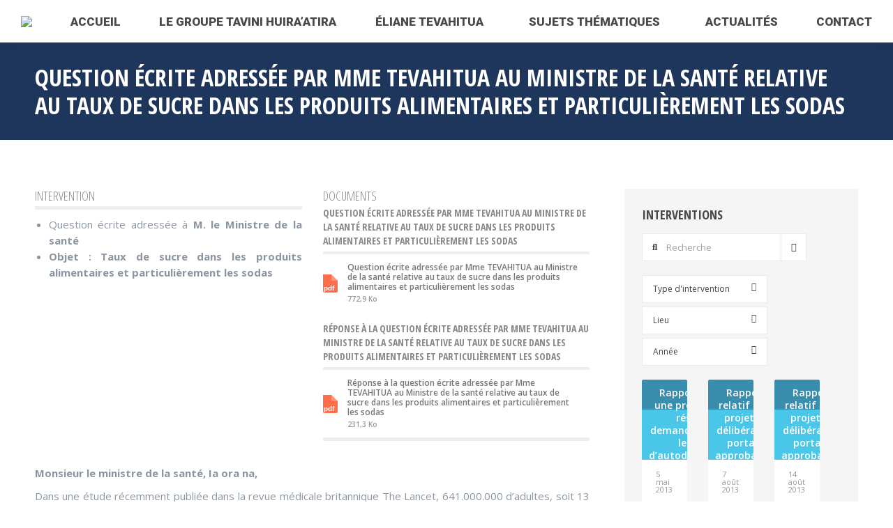

--- FILE ---
content_type: text/html; charset=UTF-8
request_url: https://www.elianetevahitua.com/question-ecrite-adressee-par-mme-tevahitua-au-ministre-de-la-sante-relative-au-taux-de-sucre-dans-les-produits-alimentaires-et-particulierement-les-sodas/
body_size: 82178
content:
<!DOCTYPE html>
<!--[if !(IE 6) | !(IE 7) | !(IE 8)  ]><!-->
<html lang="fr-FR" class="no-js">
<!--<![endif]-->
<head>
	<meta charset="UTF-8" />
		<meta name="viewport" content="width=device-width, initial-scale=1, maximum-scale=1, user-scalable=0">
		<meta name="theme-color" content="#3cc4ea"/>	<link rel="profile" href="https://gmpg.org/xfn/11" />
	<script>document.documentElement.classList ? document.documentElement.classList.add('fivo-js') : document.documentElement.className += ' fivo-js';</script>
<meta name='robots' content='index, follow, max-image-preview:large, max-snippet:-1, max-video-preview:-1' />

	<!-- This site is optimized with the Yoast SEO plugin v26.8 - https://yoast.com/product/yoast-seo-wordpress/ -->
	<title>Question écrite adressée par Mme TEVAHITUA au Ministre de la santé relative au taux de sucre dans les produits alimentaires et particulièrement les sodas - Eliane Tevahitua</title>
	<link rel="canonical" href="https://www.elianetevahitua.com/question-ecrite-adressee-par-mme-tevahitua-au-ministre-de-la-sante-relative-au-taux-de-sucre-dans-les-produits-alimentaires-et-particulierement-les-sodas/" />
	<meta property="og:locale" content="fr_FR" />
	<meta property="og:type" content="article" />
	<meta property="og:title" content="Question écrite adressée par Mme TEVAHITUA au Ministre de la santé relative au taux de sucre dans les produits alimentaires et particulièrement les sodas - Eliane Tevahitua" />
	<meta property="og:description" content="Taux de sucre dans les produits alimentaires et particulièrement les sodas" />
	<meta property="og:url" content="https://www.elianetevahitua.com/question-ecrite-adressee-par-mme-tevahitua-au-ministre-de-la-sante-relative-au-taux-de-sucre-dans-les-produits-alimentaires-et-particulierement-les-sodas/" />
	<meta property="og:site_name" content="Eliane Tevahitua" />
	<meta property="article:published_time" content="2016-04-29T01:44:39+00:00" />
	<meta property="article:modified_time" content="2020-11-25T01:21:32+00:00" />
	<meta property="og:image" content="https://elianetevahitua.com/wp-content/uploads/2020/09/signature-eliane-tevahitua.jpg" />
	<meta name="author" content="Ioane Wong" />
	<meta name="twitter:card" content="summary_large_image" />
	<meta name="twitter:label1" content="Écrit par" />
	<meta name="twitter:data1" content="Ioane Wong" />
	<meta name="twitter:label2" content="Durée de lecture estimée" />
	<meta name="twitter:data2" content="8 minutes" />
	<script type="application/ld+json" class="yoast-schema-graph">{"@context":"https://schema.org","@graph":[{"@type":"Article","@id":"https://www.elianetevahitua.com/question-ecrite-adressee-par-mme-tevahitua-au-ministre-de-la-sante-relative-au-taux-de-sucre-dans-les-produits-alimentaires-et-particulierement-les-sodas/#article","isPartOf":{"@id":"https://www.elianetevahitua.com/question-ecrite-adressee-par-mme-tevahitua-au-ministre-de-la-sante-relative-au-taux-de-sucre-dans-les-produits-alimentaires-et-particulierement-les-sodas/"},"author":{"name":"Ioane Wong","@id":"https://www.elianetevahitua.com/#/schema/person/ba96f0185dbee4ed65679da7979a461f"},"headline":"Question écrite adressée par Mme TEVAHITUA au Ministre de la santé relative au taux de sucre dans les produits alimentaires et particulièrement les sodas","datePublished":"2016-04-29T01:44:39+00:00","dateModified":"2020-11-25T01:21:32+00:00","mainEntityOfPage":{"@id":"https://www.elianetevahitua.com/question-ecrite-adressee-par-mme-tevahitua-au-ministre-de-la-sante-relative-au-taux-de-sucre-dans-les-produits-alimentaires-et-particulierement-les-sodas/"},"wordCount":1717,"image":{"@id":"https://www.elianetevahitua.com/question-ecrite-adressee-par-mme-tevahitua-au-ministre-de-la-sante-relative-au-taux-de-sucre-dans-les-produits-alimentaires-et-particulierement-les-sodas/#primaryimage"},"thumbnailUrl":"https://elianetevahitua.com/wp-content/uploads/2020/09/signature-eliane-tevahitua.jpg","articleSection":["Actualités d'Eliane","Correspondance","Questions écrites","Santé publique"],"inLanguage":"fr-FR"},{"@type":"WebPage","@id":"https://www.elianetevahitua.com/question-ecrite-adressee-par-mme-tevahitua-au-ministre-de-la-sante-relative-au-taux-de-sucre-dans-les-produits-alimentaires-et-particulierement-les-sodas/","url":"https://www.elianetevahitua.com/question-ecrite-adressee-par-mme-tevahitua-au-ministre-de-la-sante-relative-au-taux-de-sucre-dans-les-produits-alimentaires-et-particulierement-les-sodas/","name":"Question écrite adressée par Mme TEVAHITUA au Ministre de la santé relative au taux de sucre dans les produits alimentaires et particulièrement les sodas - Eliane Tevahitua","isPartOf":{"@id":"https://www.elianetevahitua.com/#website"},"primaryImageOfPage":{"@id":"https://www.elianetevahitua.com/question-ecrite-adressee-par-mme-tevahitua-au-ministre-de-la-sante-relative-au-taux-de-sucre-dans-les-produits-alimentaires-et-particulierement-les-sodas/#primaryimage"},"image":{"@id":"https://www.elianetevahitua.com/question-ecrite-adressee-par-mme-tevahitua-au-ministre-de-la-sante-relative-au-taux-de-sucre-dans-les-produits-alimentaires-et-particulierement-les-sodas/#primaryimage"},"thumbnailUrl":"https://elianetevahitua.com/wp-content/uploads/2020/09/signature-eliane-tevahitua.jpg","datePublished":"2016-04-29T01:44:39+00:00","dateModified":"2020-11-25T01:21:32+00:00","author":{"@id":"https://www.elianetevahitua.com/#/schema/person/ba96f0185dbee4ed65679da7979a461f"},"breadcrumb":{"@id":"https://www.elianetevahitua.com/question-ecrite-adressee-par-mme-tevahitua-au-ministre-de-la-sante-relative-au-taux-de-sucre-dans-les-produits-alimentaires-et-particulierement-les-sodas/#breadcrumb"},"inLanguage":"fr-FR","potentialAction":[{"@type":"ReadAction","target":["https://www.elianetevahitua.com/question-ecrite-adressee-par-mme-tevahitua-au-ministre-de-la-sante-relative-au-taux-de-sucre-dans-les-produits-alimentaires-et-particulierement-les-sodas/"]}]},{"@type":"ImageObject","inLanguage":"fr-FR","@id":"https://www.elianetevahitua.com/question-ecrite-adressee-par-mme-tevahitua-au-ministre-de-la-sante-relative-au-taux-de-sucre-dans-les-produits-alimentaires-et-particulierement-les-sodas/#primaryimage","url":"https://elianetevahitua.com/wp-content/uploads/2020/09/signature-eliane-tevahitua.jpg","contentUrl":"https://elianetevahitua.com/wp-content/uploads/2020/09/signature-eliane-tevahitua.jpg"},{"@type":"BreadcrumbList","@id":"https://www.elianetevahitua.com/question-ecrite-adressee-par-mme-tevahitua-au-ministre-de-la-sante-relative-au-taux-de-sucre-dans-les-produits-alimentaires-et-particulierement-les-sodas/#breadcrumb","itemListElement":[{"@type":"ListItem","position":1,"name":"Accueil","item":"https://www.elianetevahitua.com/"},{"@type":"ListItem","position":2,"name":"Question écrite adressée par Mme TEVAHITUA au Ministre de la santé relative au taux de sucre dans les produits alimentaires et particulièrement les sodas"}]},{"@type":"WebSite","@id":"https://www.elianetevahitua.com/#website","url":"https://www.elianetevahitua.com/","name":"Eliane Tevahitua","description":"Représentante à l&#039;assemblée de Polynésie française","potentialAction":[{"@type":"SearchAction","target":{"@type":"EntryPoint","urlTemplate":"https://www.elianetevahitua.com/?s={search_term_string}"},"query-input":{"@type":"PropertyValueSpecification","valueRequired":true,"valueName":"search_term_string"}}],"inLanguage":"fr-FR"},{"@type":"Person","@id":"https://www.elianetevahitua.com/#/schema/person/ba96f0185dbee4ed65679da7979a461f","name":"Ioane Wong","url":"https://www.elianetevahitua.com/author/tavini/"}]}</script>
	<!-- / Yoast SEO plugin. -->


<link rel='dns-prefetch' href='//fonts.googleapis.com' />
<link rel="alternate" type="application/rss+xml" title="Eliane Tevahitua &raquo; Flux" href="https://www.elianetevahitua.com/feed/" />
<link rel="alternate" type="application/rss+xml" title="Eliane Tevahitua &raquo; Flux des commentaires" href="https://www.elianetevahitua.com/comments/feed/" />
<link rel="alternate" type="application/rss+xml" title="Eliane Tevahitua &raquo; Question écrite adressée par Mme TEVAHITUA au Ministre de la santé relative au taux de sucre dans les produits alimentaires et particulièrement les sodas Flux des commentaires" href="https://www.elianetevahitua.com/question-ecrite-adressee-par-mme-tevahitua-au-ministre-de-la-sante-relative-au-taux-de-sucre-dans-les-produits-alimentaires-et-particulierement-les-sodas/feed/" />
<link rel="alternate" title="oEmbed (JSON)" type="application/json+oembed" href="https://www.elianetevahitua.com/wp-json/oembed/1.0/embed?url=https%3A%2F%2Fwww.elianetevahitua.com%2Fquestion-ecrite-adressee-par-mme-tevahitua-au-ministre-de-la-sante-relative-au-taux-de-sucre-dans-les-produits-alimentaires-et-particulierement-les-sodas%2F" />
<link rel="alternate" title="oEmbed (XML)" type="text/xml+oembed" href="https://www.elianetevahitua.com/wp-json/oembed/1.0/embed?url=https%3A%2F%2Fwww.elianetevahitua.com%2Fquestion-ecrite-adressee-par-mme-tevahitua-au-ministre-de-la-sante-relative-au-taux-de-sucre-dans-les-produits-alimentaires-et-particulierement-les-sodas%2F&#038;format=xml" />
<script type="text/javascript">var $TS_VCSC_CurrentPluginRelease = "5.6.1";var $TS_VCSC_CurrentComposerRelease = "7.1";var $TS_VCSC_Lightbox_Activated = true;var $TS_VCSC_Lightbox_Thumbs = "bottom";var $TS_VCSC_Lightbox_Thumbsize = 50;var $TS_VCSC_Lightbox_Animation = "random";var $TS_VCSC_Lightbox_Captions = "data-title";var $TS_VCSC_Lightbox_Closer = true;var $TS_VCSC_Lightbox_Durations = 5000;var $TS_VCSC_Lightbox_Share = false;var $TS_VCSC_Lightbox_Save = false;var $TS_VCSC_Lightbox_LoadAPIs = true;var $TS_VCSC_Lightbox_Social = "fb,tw,gp,pin";var $TS_VCSC_Lightbox_NoTouch = false;var $TS_VCSC_Lightbox_BGClose = true;var $TS_VCSC_Lightbox_NoHashes = true;var $TS_VCSC_Lightbox_Keyboard = true;var $TS_VCSC_Lightbox_FullScreen = true;var $TS_VCSC_Lightbox_Zoom = true;var $TS_VCSC_Lightbox_FXSpeed = 300;var $TS_VCSC_Lightbox_Scheme = "dark";var $TS_VCSC_Lightbox_Controls = "circle";var $TS_VCSC_Lightbox_URLColor = false;var $TS_VCSC_Lightbox_Backlight = "#ffffff";var $TS_VCSC_Lightbox_UseColor = false;var $TS_VCSC_Lightbox_Overlay = "#000000";var $TS_VCSC_Lightbox_Background = "";var $TS_VCSC_Lightbox_Repeat = "no-repeat";var $TS_VCSC_Lightbox_Noise = "";var $TS_VCSC_Lightbox_CORS = false;var $TS_VCSC_Lightbox_Tapping = true;var $TS_VCSC_Lightbox_ScrollBlock = "js";var $TS_VCSC_Lightbox_Protection = "none";var $TS_VCSC_Lightbox_HistoryClose = false;var $TS_VCSC_Lightbox_CustomScroll = true;var $TS_VCSC_Lightbox_HomeURL = "https://www.elianetevahitua.com";var $TS_VCSC_Lightbox_LastScroll = 0;var $TS_VCSC_Lightbox_Showing = false;var $TS_VCSC_Lightbox_PrettyPhoto = false;var $TS_VCSC_Lightbox_AttachAllOther = false;var $TS_VCSC_Hammer_ReleaseNew = true;</script><style id='wp-img-auto-sizes-contain-inline-css' type='text/css'>
img:is([sizes=auto i],[sizes^="auto," i]){contain-intrinsic-size:3000px 1500px}
/*# sourceURL=wp-img-auto-sizes-contain-inline-css */
</style>
<link rel='stylesheet' id='stec-widget-events-list-css' href='https://www.elianetevahitua.com/wp-content/plugins/stachethemes_event_calendar/assets/css/front/style.widget-events.min.css?ver=3.2.4' type='text/css' media='all' />
<link rel="preload" href="https://www.elianetevahitua.com/wp-content/plugins/stachethemes_event_calendar/assets/css/fonts/css/all.min.css?ver=3.2.4" as="style" onload="this.rel='stylesheet';" media="all">
<style id='wp-emoji-styles-inline-css' type='text/css'>

	img.wp-smiley, img.emoji {
		display: inline !important;
		border: none !important;
		box-shadow: none !important;
		height: 1em !important;
		width: 1em !important;
		margin: 0 0.07em !important;
		vertical-align: -0.1em !important;
		background: none !important;
		padding: 0 !important;
	}
/*# sourceURL=wp-emoji-styles-inline-css */
</style>
<link rel='stylesheet' id='wp-block-library-css' href='https://www.elianetevahitua.com/wp-includes/css/dist/block-library/style.min.css?ver=6.9' type='text/css' media='all' />
<style id='global-styles-inline-css' type='text/css'>
:root{--wp--preset--aspect-ratio--square: 1;--wp--preset--aspect-ratio--4-3: 4/3;--wp--preset--aspect-ratio--3-4: 3/4;--wp--preset--aspect-ratio--3-2: 3/2;--wp--preset--aspect-ratio--2-3: 2/3;--wp--preset--aspect-ratio--16-9: 16/9;--wp--preset--aspect-ratio--9-16: 9/16;--wp--preset--color--black: #000000;--wp--preset--color--cyan-bluish-gray: #abb8c3;--wp--preset--color--white: #FFF;--wp--preset--color--pale-pink: #f78da7;--wp--preset--color--vivid-red: #cf2e2e;--wp--preset--color--luminous-vivid-orange: #ff6900;--wp--preset--color--luminous-vivid-amber: #fcb900;--wp--preset--color--light-green-cyan: #7bdcb5;--wp--preset--color--vivid-green-cyan: #00d084;--wp--preset--color--pale-cyan-blue: #8ed1fc;--wp--preset--color--vivid-cyan-blue: #0693e3;--wp--preset--color--vivid-purple: #9b51e0;--wp--preset--color--accent: #3cc4ea;--wp--preset--color--dark-gray: #111;--wp--preset--color--light-gray: #767676;--wp--preset--gradient--vivid-cyan-blue-to-vivid-purple: linear-gradient(135deg,rgb(6,147,227) 0%,rgb(155,81,224) 100%);--wp--preset--gradient--light-green-cyan-to-vivid-green-cyan: linear-gradient(135deg,rgb(122,220,180) 0%,rgb(0,208,130) 100%);--wp--preset--gradient--luminous-vivid-amber-to-luminous-vivid-orange: linear-gradient(135deg,rgb(252,185,0) 0%,rgb(255,105,0) 100%);--wp--preset--gradient--luminous-vivid-orange-to-vivid-red: linear-gradient(135deg,rgb(255,105,0) 0%,rgb(207,46,46) 100%);--wp--preset--gradient--very-light-gray-to-cyan-bluish-gray: linear-gradient(135deg,rgb(238,238,238) 0%,rgb(169,184,195) 100%);--wp--preset--gradient--cool-to-warm-spectrum: linear-gradient(135deg,rgb(74,234,220) 0%,rgb(151,120,209) 20%,rgb(207,42,186) 40%,rgb(238,44,130) 60%,rgb(251,105,98) 80%,rgb(254,248,76) 100%);--wp--preset--gradient--blush-light-purple: linear-gradient(135deg,rgb(255,206,236) 0%,rgb(152,150,240) 100%);--wp--preset--gradient--blush-bordeaux: linear-gradient(135deg,rgb(254,205,165) 0%,rgb(254,45,45) 50%,rgb(107,0,62) 100%);--wp--preset--gradient--luminous-dusk: linear-gradient(135deg,rgb(255,203,112) 0%,rgb(199,81,192) 50%,rgb(65,88,208) 100%);--wp--preset--gradient--pale-ocean: linear-gradient(135deg,rgb(255,245,203) 0%,rgb(182,227,212) 50%,rgb(51,167,181) 100%);--wp--preset--gradient--electric-grass: linear-gradient(135deg,rgb(202,248,128) 0%,rgb(113,206,126) 100%);--wp--preset--gradient--midnight: linear-gradient(135deg,rgb(2,3,129) 0%,rgb(40,116,252) 100%);--wp--preset--font-size--small: 13px;--wp--preset--font-size--medium: 20px;--wp--preset--font-size--large: 36px;--wp--preset--font-size--x-large: 42px;--wp--preset--spacing--20: 0.44rem;--wp--preset--spacing--30: 0.67rem;--wp--preset--spacing--40: 1rem;--wp--preset--spacing--50: 1.5rem;--wp--preset--spacing--60: 2.25rem;--wp--preset--spacing--70: 3.38rem;--wp--preset--spacing--80: 5.06rem;--wp--preset--shadow--natural: 6px 6px 9px rgba(0, 0, 0, 0.2);--wp--preset--shadow--deep: 12px 12px 50px rgba(0, 0, 0, 0.4);--wp--preset--shadow--sharp: 6px 6px 0px rgba(0, 0, 0, 0.2);--wp--preset--shadow--outlined: 6px 6px 0px -3px rgb(255, 255, 255), 6px 6px rgb(0, 0, 0);--wp--preset--shadow--crisp: 6px 6px 0px rgb(0, 0, 0);}:where(.is-layout-flex){gap: 0.5em;}:where(.is-layout-grid){gap: 0.5em;}body .is-layout-flex{display: flex;}.is-layout-flex{flex-wrap: wrap;align-items: center;}.is-layout-flex > :is(*, div){margin: 0;}body .is-layout-grid{display: grid;}.is-layout-grid > :is(*, div){margin: 0;}:where(.wp-block-columns.is-layout-flex){gap: 2em;}:where(.wp-block-columns.is-layout-grid){gap: 2em;}:where(.wp-block-post-template.is-layout-flex){gap: 1.25em;}:where(.wp-block-post-template.is-layout-grid){gap: 1.25em;}.has-black-color{color: var(--wp--preset--color--black) !important;}.has-cyan-bluish-gray-color{color: var(--wp--preset--color--cyan-bluish-gray) !important;}.has-white-color{color: var(--wp--preset--color--white) !important;}.has-pale-pink-color{color: var(--wp--preset--color--pale-pink) !important;}.has-vivid-red-color{color: var(--wp--preset--color--vivid-red) !important;}.has-luminous-vivid-orange-color{color: var(--wp--preset--color--luminous-vivid-orange) !important;}.has-luminous-vivid-amber-color{color: var(--wp--preset--color--luminous-vivid-amber) !important;}.has-light-green-cyan-color{color: var(--wp--preset--color--light-green-cyan) !important;}.has-vivid-green-cyan-color{color: var(--wp--preset--color--vivid-green-cyan) !important;}.has-pale-cyan-blue-color{color: var(--wp--preset--color--pale-cyan-blue) !important;}.has-vivid-cyan-blue-color{color: var(--wp--preset--color--vivid-cyan-blue) !important;}.has-vivid-purple-color{color: var(--wp--preset--color--vivid-purple) !important;}.has-black-background-color{background-color: var(--wp--preset--color--black) !important;}.has-cyan-bluish-gray-background-color{background-color: var(--wp--preset--color--cyan-bluish-gray) !important;}.has-white-background-color{background-color: var(--wp--preset--color--white) !important;}.has-pale-pink-background-color{background-color: var(--wp--preset--color--pale-pink) !important;}.has-vivid-red-background-color{background-color: var(--wp--preset--color--vivid-red) !important;}.has-luminous-vivid-orange-background-color{background-color: var(--wp--preset--color--luminous-vivid-orange) !important;}.has-luminous-vivid-amber-background-color{background-color: var(--wp--preset--color--luminous-vivid-amber) !important;}.has-light-green-cyan-background-color{background-color: var(--wp--preset--color--light-green-cyan) !important;}.has-vivid-green-cyan-background-color{background-color: var(--wp--preset--color--vivid-green-cyan) !important;}.has-pale-cyan-blue-background-color{background-color: var(--wp--preset--color--pale-cyan-blue) !important;}.has-vivid-cyan-blue-background-color{background-color: var(--wp--preset--color--vivid-cyan-blue) !important;}.has-vivid-purple-background-color{background-color: var(--wp--preset--color--vivid-purple) !important;}.has-black-border-color{border-color: var(--wp--preset--color--black) !important;}.has-cyan-bluish-gray-border-color{border-color: var(--wp--preset--color--cyan-bluish-gray) !important;}.has-white-border-color{border-color: var(--wp--preset--color--white) !important;}.has-pale-pink-border-color{border-color: var(--wp--preset--color--pale-pink) !important;}.has-vivid-red-border-color{border-color: var(--wp--preset--color--vivid-red) !important;}.has-luminous-vivid-orange-border-color{border-color: var(--wp--preset--color--luminous-vivid-orange) !important;}.has-luminous-vivid-amber-border-color{border-color: var(--wp--preset--color--luminous-vivid-amber) !important;}.has-light-green-cyan-border-color{border-color: var(--wp--preset--color--light-green-cyan) !important;}.has-vivid-green-cyan-border-color{border-color: var(--wp--preset--color--vivid-green-cyan) !important;}.has-pale-cyan-blue-border-color{border-color: var(--wp--preset--color--pale-cyan-blue) !important;}.has-vivid-cyan-blue-border-color{border-color: var(--wp--preset--color--vivid-cyan-blue) !important;}.has-vivid-purple-border-color{border-color: var(--wp--preset--color--vivid-purple) !important;}.has-vivid-cyan-blue-to-vivid-purple-gradient-background{background: var(--wp--preset--gradient--vivid-cyan-blue-to-vivid-purple) !important;}.has-light-green-cyan-to-vivid-green-cyan-gradient-background{background: var(--wp--preset--gradient--light-green-cyan-to-vivid-green-cyan) !important;}.has-luminous-vivid-amber-to-luminous-vivid-orange-gradient-background{background: var(--wp--preset--gradient--luminous-vivid-amber-to-luminous-vivid-orange) !important;}.has-luminous-vivid-orange-to-vivid-red-gradient-background{background: var(--wp--preset--gradient--luminous-vivid-orange-to-vivid-red) !important;}.has-very-light-gray-to-cyan-bluish-gray-gradient-background{background: var(--wp--preset--gradient--very-light-gray-to-cyan-bluish-gray) !important;}.has-cool-to-warm-spectrum-gradient-background{background: var(--wp--preset--gradient--cool-to-warm-spectrum) !important;}.has-blush-light-purple-gradient-background{background: var(--wp--preset--gradient--blush-light-purple) !important;}.has-blush-bordeaux-gradient-background{background: var(--wp--preset--gradient--blush-bordeaux) !important;}.has-luminous-dusk-gradient-background{background: var(--wp--preset--gradient--luminous-dusk) !important;}.has-pale-ocean-gradient-background{background: var(--wp--preset--gradient--pale-ocean) !important;}.has-electric-grass-gradient-background{background: var(--wp--preset--gradient--electric-grass) !important;}.has-midnight-gradient-background{background: var(--wp--preset--gradient--midnight) !important;}.has-small-font-size{font-size: var(--wp--preset--font-size--small) !important;}.has-medium-font-size{font-size: var(--wp--preset--font-size--medium) !important;}.has-large-font-size{font-size: var(--wp--preset--font-size--large) !important;}.has-x-large-font-size{font-size: var(--wp--preset--font-size--x-large) !important;}
/*# sourceURL=global-styles-inline-css */
</style>

<style id='classic-theme-styles-inline-css' type='text/css'>
/*! This file is auto-generated */
.wp-block-button__link{color:#fff;background-color:#32373c;border-radius:9999px;box-shadow:none;text-decoration:none;padding:calc(.667em + 2px) calc(1.333em + 2px);font-size:1.125em}.wp-block-file__button{background:#32373c;color:#fff;text-decoration:none}
/*# sourceURL=/wp-includes/css/classic-themes.min.css */
</style>
<link rel='stylesheet' id='cfblbcss-css' href='https://www.elianetevahitua.com/wp-content/plugins/cardoza-facebook-like-box/cardozafacebook.css?ver=6.9' type='text/css' media='all' />
<link rel='stylesheet' id='contact-form-7-css' href='https://www.elianetevahitua.com/wp-content/plugins/contact-form-7/includes/css/styles.css?ver=6.1.4' type='text/css' media='all' />
<link rel='stylesheet' id='fivo-docs-css' href='https://www.elianetevahitua.com/wp-content/plugins/fivo-docs/assets/css/style.css?ver=1.2.1' type='text/css' media='all' />
<link rel='stylesheet' id='js_composer_front-css' href='https://www.elianetevahitua.com/wp-content/plugins/js_composer/assets/css/js_composer.min.css?ver=7.1' type='text/css' media='all' />
<link rel='stylesheet' id='media_boxes-css' href='https://www.elianetevahitua.com/wp-content/plugins/wp_media_boxes/plugin/css/mediaBoxes.css?ver=1.4.5' type='text/css' media='all' />
<link rel='stylesheet' id='media_boxes-font-awesome-css' href='https://www.elianetevahitua.com/wp-content/plugins/wp_media_boxes/plugin/components/Font%20Awesome/css/font-awesome.min.css?ver=1.4.5' type='text/css' media='all' />
<link rel='stylesheet' id='media_boxes-fancybox-css' href='https://www.elianetevahitua.com/wp-content/plugins/wp_media_boxes/plugin/components/Fancybox/jquery.fancybox.min.css?ver=1.4.5' type='text/css' media='all' />
<link rel='stylesheet' id='media_boxes-magnific-popup-css' href='https://www.elianetevahitua.com/wp-content/plugins/wp_media_boxes/plugin/components/Magnific%20Popup/magnific-popup.css?ver=1.4.5' type='text/css' media='all' />
<link rel='stylesheet' id='media_boxes-extra-style-css' href='https://www.elianetevahitua.com/wp-content/plugins/wp_media_boxes/plugin_extra/extra_style.css?ver=1.4.5' type='text/css' media='all' />
<link rel='stylesheet' id='the7-font-css' href='https://www.elianetevahitua.com/wp-content/themes/dt-the7/fonts/icomoon-the7-font/icomoon-the7-font.min.css?ver=11.9.1' type='text/css' media='all' />
<link rel='stylesheet' id='the7-awesome-fonts-css' href='https://www.elianetevahitua.com/wp-content/themes/dt-the7/fonts/FontAwesome/css/all.min.css?ver=11.9.1' type='text/css' media='all' />
<link rel='stylesheet' id='the7-icomoon-icomoonfree-16x16-css' href='https://www.elianetevahitua.com/wp-content/uploads/smile_fonts/icomoon-icomoonfree-16x16/icomoon-icomoonfree-16x16.css?ver=6.9' type='text/css' media='all' />
<link rel='stylesheet' id='the7-icomoon-numbers-32x32-css' href='https://www.elianetevahitua.com/wp-content/uploads/smile_fonts/icomoon-numbers-32x32/icomoon-numbers-32x32.css?ver=6.9' type='text/css' media='all' />
<link rel='stylesheet' id='dt-web-fonts-css' href='https://fonts.googleapis.com/css?family=Open+Sans+Condensed:300,400,600,700%7CRoboto+Condensed:400,600,700%7CRoboto:300,400,400italic,600,700,900%7COpen+Sans:400,600,700' type='text/css' media='all' />
<link rel='stylesheet' id='dt-main-css' href='https://www.elianetevahitua.com/wp-content/themes/dt-the7/css/main.min.css?ver=11.9.1' type='text/css' media='all' />
<style id='dt-main-inline-css' type='text/css'>
body #load {
  display: block;
  height: 100%;
  overflow: hidden;
  position: fixed;
  width: 100%;
  z-index: 9901;
  opacity: 1;
  visibility: visible;
  transition: all .35s ease-out;
}
.load-wrap {
  width: 100%;
  height: 100%;
  background-position: center center;
  background-repeat: no-repeat;
  text-align: center;
  display: -ms-flexbox;
  display: -ms-flex;
  display: flex;
  -ms-align-items: center;
  -ms-flex-align: center;
  align-items: center;
  -ms-flex-flow: column wrap;
  flex-flow: column wrap;
  -ms-flex-pack: center;
  -ms-justify-content: center;
  justify-content: center;
}
.load-wrap > svg {
  position: absolute;
  top: 50%;
  left: 50%;
  transform: translate(-50%,-50%);
}
#load {
  background: var(--the7-elementor-beautiful-loading-bg,#ffffff);
  --the7-beautiful-spinner-color2: var(--the7-beautiful-spinner-color,#fad000);
}

/*# sourceURL=dt-main-inline-css */
</style>
<link rel='stylesheet' id='the7-custom-scrollbar-css' href='https://www.elianetevahitua.com/wp-content/themes/dt-the7/lib/custom-scrollbar/custom-scrollbar.min.css?ver=11.9.1' type='text/css' media='all' />
<link rel='stylesheet' id='the7-wpbakery-css' href='https://www.elianetevahitua.com/wp-content/themes/dt-the7/css/wpbakery.min.css?ver=11.9.1' type='text/css' media='all' />
<link rel='stylesheet' id='the7-core-css' href='https://www.elianetevahitua.com/wp-content/plugins/dt-the7-core/assets/css/post-type.min.css?ver=2.5.7.1' type='text/css' media='all' />
<link rel='stylesheet' id='the7-css-vars-css' href='https://www.elianetevahitua.com/wp-content/uploads/the7-css/css-vars.css?ver=da35b5b44cfa' type='text/css' media='all' />
<link rel='stylesheet' id='dt-custom-css' href='https://www.elianetevahitua.com/wp-content/uploads/the7-css/custom.css?ver=da35b5b44cfa' type='text/css' media='all' />
<link rel='stylesheet' id='dt-media-css' href='https://www.elianetevahitua.com/wp-content/uploads/the7-css/media.css?ver=da35b5b44cfa' type='text/css' media='all' />
<link rel='stylesheet' id='the7-mega-menu-css' href='https://www.elianetevahitua.com/wp-content/uploads/the7-css/mega-menu.css?ver=da35b5b44cfa' type='text/css' media='all' />
<link rel='stylesheet' id='the7-elements-albums-portfolio-css' href='https://www.elianetevahitua.com/wp-content/uploads/the7-css/the7-elements-albums-portfolio.css?ver=da35b5b44cfa' type='text/css' media='all' />
<link rel='stylesheet' id='the7-elements-css' href='https://www.elianetevahitua.com/wp-content/uploads/the7-css/post-type-dynamic.css?ver=da35b5b44cfa' type='text/css' media='all' />
<link rel='stylesheet' id='style-css' href='https://www.elianetevahitua.com/wp-content/themes/dt-the7-child/style.css?ver=11.9.1' type='text/css' media='all' />
<link rel='stylesheet' id='ultimate-vc-addons-style-css' href='https://www.elianetevahitua.com/wp-content/plugins/Ultimate_VC_Addons/assets/min-css/style.min.css?ver=3.19.19' type='text/css' media='all' />
<link rel='stylesheet' id='ultimate-vc-addons-headings-style-css' href='https://www.elianetevahitua.com/wp-content/plugins/Ultimate_VC_Addons/assets/min-css/headings.min.css?ver=3.19.19' type='text/css' media='all' />
<script type="text/javascript" src="https://www.elianetevahitua.com/wp-includes/js/jquery/jquery.min.js?ver=3.7.1" id="jquery-core-js"></script>
<script type="text/javascript" src="https://www.elianetevahitua.com/wp-includes/js/jquery/jquery-migrate.min.js?ver=3.4.1" id="jquery-migrate-js"></script>
<script type="text/javascript" src="https://www.elianetevahitua.com/wp-content/plugins/cardoza-facebook-like-box/cardozafacebook.js?ver=6.9" id="cfblbjs-js"></script>
<script type="text/javascript" src="https://www.elianetevahitua.com/wp-content/plugins/wp_media_boxes/plugin/components/Isotope/jquery.isotope.min.js?ver=1.4.5" id="media_boxes-isotope-js-js"></script>
<script type="text/javascript" src="https://www.elianetevahitua.com/wp-content/plugins/wp_media_boxes/plugin/components/imagesLoaded/jquery.imagesLoaded.min.js?ver=1.4.5" id="media_boxes-images-loaded-js-js"></script>
<script type="text/javascript" src="https://www.elianetevahitua.com/wp-content/plugins/wp_media_boxes/plugin/components/Transit/jquery.transit.min.js?ver=1.4.5" id="media_boxes-transit-js-js"></script>
<script type="text/javascript" src="https://www.elianetevahitua.com/wp-content/plugins/wp_media_boxes/plugin/components/jQuery%20Easing/jquery.easing.js?ver=1.4.5" id="media_boxes-easing-js-js"></script>
<script type="text/javascript" src="https://www.elianetevahitua.com/wp-content/plugins/wp_media_boxes/plugin/components/Waypoints/waypoints.min.js?ver=1.4.5" id="media_boxes-waypoints-js-js"></script>
<script type="text/javascript" src="https://www.elianetevahitua.com/wp-content/plugins/wp_media_boxes/plugin/components/jQuery%20Visible/jquery.visible.min.js?ver=1.4.5" id="media_boxes-visible-js-js"></script>
<script type="text/javascript" src="https://www.elianetevahitua.com/wp-content/plugins/wp_media_boxes/plugin/components/Fancybox/jquery.fancybox.min.js?ver=1.4.5" id="media_boxes-fancybox-js-js"></script>
<script type="text/javascript" src="https://www.elianetevahitua.com/wp-content/plugins/wp_media_boxes/plugin/components/Modernizr/modernizr.custom.min.js?ver=1.4.5" id="media_boxes-modernizr-custom-js-js"></script>
<script type="text/javascript" src="https://www.elianetevahitua.com/wp-content/plugins/wp_media_boxes/plugin/components/Magnific%20Popup/jquery.magnific-popup.min.js?ver=1.4.5" id="media_boxes-magnific-popup-js-js"></script>
<script type="text/javascript" src="https://www.elianetevahitua.com/wp-content/plugins/wp_media_boxes/plugin/js/jquery.mediaBoxes.dropdown.js?ver=1.4.5" id="media_boxes-media-boxes-dropdown-js-js"></script>
<script type="text/javascript" src="https://www.elianetevahitua.com/wp-content/plugins/wp_media_boxes/plugin/js/jquery.mediaBoxes.js?ver=1.4.5" id="media_boxes-media-boxes-js-js"></script>
<script type="text/javascript" src="https://www.elianetevahitua.com/wp-content/plugins/wp_media_boxes/plugin_extra/init.js?ver=1.4.5" id="media_boxes-media-boxes-js-init-js"></script>
<script type="text/javascript" id="dt-above-fold-js-extra">
/* <![CDATA[ */
var dtLocal = {"themeUrl":"https://www.elianetevahitua.com/wp-content/themes/dt-the7","passText":"Pour voir ce contenu, entrer le mots de passe:","moreButtonText":{"loading":"Chargement ...","loadMore":"Charger la suite"},"postID":"2827","ajaxurl":"https://www.elianetevahitua.com/wp-admin/admin-ajax.php","REST":{"baseUrl":"https://www.elianetevahitua.com/wp-json/the7/v1","endpoints":{"sendMail":"/send-mail"}},"contactMessages":{"required":"One or more fields have an error. Please check and try again.","terms":"Veuillez accepter la politique de confidentialit\u00e9.","fillTheCaptchaError":"Veuillez remplir le captcha."},"captchaSiteKey":"","ajaxNonce":"b14898ecbc","pageData":"","themeSettings":{"smoothScroll":"off","lazyLoading":false,"desktopHeader":{"height":55},"ToggleCaptionEnabled":"disabled","ToggleCaption":"Navigation","floatingHeader":{"showAfter":240,"showMenu":true,"height":70,"logo":{"showLogo":false,"html":"\u003Cimg class=\" preload-me\" src=\"https://www.elianetevahitua.com/wp-content/themes/dt-the7/images/logo-small-dummy.png\" srcset=\"https://www.elianetevahitua.com/wp-content/themes/dt-the7/images/logo-small-dummy.png 42w, https://www.elianetevahitua.com/wp-content/themes/dt-the7/images/logo-small-dummy-hd.png 84w\" width=\"42\" height=\"42\"   sizes=\"42px\" alt=\"Eliane Tevahitua\" /\u003E","url":"https://www.elianetevahitua.com/"}},"topLine":{"floatingTopLine":{"logo":{"showLogo":false,"html":""}}},"mobileHeader":{"firstSwitchPoint":992,"secondSwitchPoint":650,"firstSwitchPointHeight":80,"secondSwitchPointHeight":60,"mobileToggleCaptionEnabled":"disabled","mobileToggleCaption":"Menu"},"stickyMobileHeaderFirstSwitch":{"logo":{"html":"\u003Cimg class=\" preload-me\" src=\"https://www.elianetevahitua.com/wp-content/uploads/2020/10/logo-apf-tavini_menu-5.png\" srcset=\"https://www.elianetevahitua.com/wp-content/uploads/2020/10/logo-apf-tavini_menu-5.png 215w, https://www.elianetevahitua.com/wp-content/uploads/2020/10/logo-apf-tavini_menu-5.png 215w\" width=\"215\" height=\"112\"   sizes=\"215px\" alt=\"Eliane Tevahitua\" /\u003E"}},"stickyMobileHeaderSecondSwitch":{"logo":{"html":"\u003Cimg class=\" preload-me\" src=\"https://www.elianetevahitua.com/wp-content/uploads/2020/09/logo-Tavini_42.jpg\" srcset=\"https://www.elianetevahitua.com/wp-content/uploads/2020/09/logo-Tavini_42.jpg 42w, https://www.elianetevahitua.com/wp-content/uploads/2020/09/logo-Tavini_84.jpg 84w\" width=\"42\" height=\"42\"   sizes=\"42px\" alt=\"Eliane Tevahitua\" /\u003E"}},"sidebar":{"switchPoint":990},"boxedWidth":"1340px"},"VCMobileScreenWidth":"778"};
var dtShare = {"shareButtonText":{"facebook":"Partager sur Facebook","twitter":"Partager sur Twitter","pinterest":"Partager sur Pinterest","linkedin":"Partager sur Linkedin","whatsapp":"Partager sur Whatsapp"},"overlayOpacity":"85"};
//# sourceURL=dt-above-fold-js-extra
/* ]]> */
</script>
<script type="text/javascript" src="https://www.elianetevahitua.com/wp-content/themes/dt-the7/js/above-the-fold.min.js?ver=11.9.1" id="dt-above-fold-js"></script>
<script type="text/javascript" src="https://www.elianetevahitua.com/wp-content/plugins/Ultimate_VC_Addons/assets/min-js/ultimate-params.min.js?ver=3.19.19" id="ultimate-vc-addons-params-js"></script>
<script type="text/javascript" src="https://www.elianetevahitua.com/wp-content/plugins/Ultimate_VC_Addons/assets/min-js/headings.min.js?ver=3.19.19" id="ultimate-vc-addons-headings-script-js"></script>
<script></script><link rel="https://api.w.org/" href="https://www.elianetevahitua.com/wp-json/" /><link rel="alternate" title="JSON" type="application/json" href="https://www.elianetevahitua.com/wp-json/wp/v2/posts/2827" /><link rel="EditURI" type="application/rsd+xml" title="RSD" href="https://www.elianetevahitua.com/xmlrpc.php?rsd" />
<meta name="generator" content="WordPress 6.9" />
<meta name="generator" content="Fivo Docs 1.2.1" />
<link rel='shortlink' href='https://www.elianetevahitua.com/?p=2827' />
        <script type='text/javascript'>
            if (typeof ajaxurl === 'undefined') {
                var ajaxurl = 'https://www.elianetevahitua.com/wp-admin/admin-ajax.php';
            }
            if (typeof resturl === 'undefined') {
                var resturl = 'https://www.elianetevahitua.com/wp-json/';
            }
        </script>
        <link rel="pingback" href="https://www.elianetevahitua.com/xmlrpc.php">
<meta name="generator" content="Powered by WPBakery Page Builder - drag and drop page builder for WordPress."/>
<meta name="generator" content="Powered by Slider Revolution 6.6.19 - responsive, Mobile-Friendly Slider Plugin for WordPress with comfortable drag and drop interface." />
<script type="text/javascript" id="the7-loader-script">
document.addEventListener("DOMContentLoaded", function(event) {
	var load = document.getElementById("load");
	if(!load.classList.contains('loader-removed')){
		var removeLoading = setTimeout(function() {
			load.className += " loader-removed";
		}, 300);
	}
});
</script>
		<link rel="icon" href="https://www.elianetevahitua.com/wp-content/uploads/2020/09/logo-Tavini_16-transp.png" type="image/png" sizes="16x16"/><link rel="icon" href="https://www.elianetevahitua.com/wp-content/uploads/2020/09/logo-Tavini_32-transp.png" type="image/png" sizes="32x32"/><link rel="apple-touch-icon" href="https://www.elianetevahitua.com/wp-content/uploads/2020/11/logo-Tavini_60_gth.png"><link rel="apple-touch-icon" sizes="76x76" href="https://www.elianetevahitua.com/wp-content/uploads/2020/11/logo-Tavini_76_gth.png"><link rel="apple-touch-icon" sizes="120x120" href="https://www.elianetevahitua.com/wp-content/uploads/2020/11/logo-Tavini_120_gth.png"><link rel="apple-touch-icon" sizes="152x152" href="https://www.elianetevahitua.com/wp-content/uploads/2020/11/logo-Tavini_152-gth.jpg"><script>function setREVStartSize(e){
			//window.requestAnimationFrame(function() {
				window.RSIW = window.RSIW===undefined ? window.innerWidth : window.RSIW;
				window.RSIH = window.RSIH===undefined ? window.innerHeight : window.RSIH;
				try {
					var pw = document.getElementById(e.c).parentNode.offsetWidth,
						newh;
					pw = pw===0 || isNaN(pw) || (e.l=="fullwidth" || e.layout=="fullwidth") ? window.RSIW : pw;
					e.tabw = e.tabw===undefined ? 0 : parseInt(e.tabw);
					e.thumbw = e.thumbw===undefined ? 0 : parseInt(e.thumbw);
					e.tabh = e.tabh===undefined ? 0 : parseInt(e.tabh);
					e.thumbh = e.thumbh===undefined ? 0 : parseInt(e.thumbh);
					e.tabhide = e.tabhide===undefined ? 0 : parseInt(e.tabhide);
					e.thumbhide = e.thumbhide===undefined ? 0 : parseInt(e.thumbhide);
					e.mh = e.mh===undefined || e.mh=="" || e.mh==="auto" ? 0 : parseInt(e.mh,0);
					if(e.layout==="fullscreen" || e.l==="fullscreen")
						newh = Math.max(e.mh,window.RSIH);
					else{
						e.gw = Array.isArray(e.gw) ? e.gw : [e.gw];
						for (var i in e.rl) if (e.gw[i]===undefined || e.gw[i]===0) e.gw[i] = e.gw[i-1];
						e.gh = e.el===undefined || e.el==="" || (Array.isArray(e.el) && e.el.length==0)? e.gh : e.el;
						e.gh = Array.isArray(e.gh) ? e.gh : [e.gh];
						for (var i in e.rl) if (e.gh[i]===undefined || e.gh[i]===0) e.gh[i] = e.gh[i-1];
											
						var nl = new Array(e.rl.length),
							ix = 0,
							sl;
						e.tabw = e.tabhide>=pw ? 0 : e.tabw;
						e.thumbw = e.thumbhide>=pw ? 0 : e.thumbw;
						e.tabh = e.tabhide>=pw ? 0 : e.tabh;
						e.thumbh = e.thumbhide>=pw ? 0 : e.thumbh;
						for (var i in e.rl) nl[i] = e.rl[i]<window.RSIW ? 0 : e.rl[i];
						sl = nl[0];
						for (var i in nl) if (sl>nl[i] && nl[i]>0) { sl = nl[i]; ix=i;}
						var m = pw>(e.gw[ix]+e.tabw+e.thumbw) ? 1 : (pw-(e.tabw+e.thumbw)) / (e.gw[ix]);
						newh =  (e.gh[ix] * m) + (e.tabh + e.thumbh);
					}
					var el = document.getElementById(e.c);
					if (el!==null && el) el.style.height = newh+"px";
					el = document.getElementById(e.c+"_wrapper");
					if (el!==null && el) {
						el.style.height = newh+"px";
						el.style.display = "block";
					}
				} catch(e){
					console.log("Failure at Presize of Slider:" + e)
				}
			//});
		  };</script>
<noscript><style> .wpb_animate_when_almost_visible { opacity: 1; }</style></noscript><style id='the7-custom-inline-css' type='text/css'>
.accent-icon-bg .aio-icon {
    /*background: #02b2e3 !important;*/
	background: #3cc4ea !important;
}
.accent-border-color .uvc-headings-line {
	border-color: #3cc4ea !important;
}


</style>
<link rel='stylesheet' id='rs-plugin-settings-css' href='https://www.elianetevahitua.com/wp-content/plugins/revslider/public/assets/css/rs6.css?ver=6.6.19' type='text/css' media='all' />
<style id='rs-plugin-settings-inline-css' type='text/css'>
#rs-demo-id {}
/*# sourceURL=rs-plugin-settings-inline-css */
</style>
</head>
<body id="the7-body" class="wp-singular post-template-default single single-post postid-2827 single-format-standard wp-embed-responsive wp-theme-dt-the7 wp-child-theme-dt-the7-child the7-core-ver-2.5.7.1 no-comments dt-responsive-on right-mobile-menu-close-icon ouside-menu-close-icon mobile-hamburger-close-bg-enable mobile-hamburger-close-bg-hover-enable  fade-medium-mobile-menu-close-icon fade-medium-menu-close-icon srcset-enabled btn-flat custom-btn-color custom-btn-hover-color phantom-slide phantom-shadow-decoration phantom-logo-off sticky-mobile-header top-header first-switch-logo-left first-switch-menu-right second-switch-logo-left second-switch-menu-right right-mobile-menu layzr-loading-on no-avatars popup-message-style the7-ver-11.9.1 dt-fa-compatibility wpb-js-composer js-comp-ver-7.1 vc_responsive">
<!-- The7 11.9.1 -->
<div id="load" class="">
	<div class="load-wrap"><img src="https://elianetevahitua.com/wp-content/uploads/2020/11/gif-Tavini-gth_03.gif"></div>
</div>
<div id="page" >
	<a class="skip-link screen-reader-text" href="#content">Aller au contenu</a>

<div class="masthead inline-header justify shadow-decoration shadow-mobile-header-decoration small-mobile-menu-icon mobile-menu-icon-bg-on mobile-menu-icon-hover-bg-on show-sub-menu-on-hover show-mobile-logo"  role="banner">

	<div class="top-bar top-bar-empty top-bar-line-hide">
	<div class="top-bar-bg" ></div>
	<div class="mini-widgets left-widgets"></div><div class="mini-widgets right-widgets"></div></div>

	<header class="header-bar">

		<div class="branding">
	<div id="site-title" class="assistive-text">Eliane Tevahitua</div>
	<div id="site-description" class="assistive-text">Représentante à l&#039;assemblée de Polynésie française</div>
	<a class="" href="https://www.elianetevahitua.com/"><img class=" preload-me" src="https://www.elianetevahitua.com/wp-content/uploads/2020/10/logo-apf-tavini_menu-5.png" srcset="https://www.elianetevahitua.com/wp-content/uploads/2020/10/logo-apf-tavini_menu-5.png 215w, https://www.elianetevahitua.com/wp-content/uploads/2020/10/logo-apf-tavini_menu-5.png 215w" width="215" height="112"   sizes="215px" alt="Eliane Tevahitua" /><img class="mobile-logo preload-me" src="https://www.elianetevahitua.com/wp-content/uploads/2020/09/logo-Tavini_42.jpg" srcset="https://www.elianetevahitua.com/wp-content/uploads/2020/09/logo-Tavini_42.jpg 42w, https://www.elianetevahitua.com/wp-content/uploads/2020/09/logo-Tavini_84.jpg 84w" width="42" height="42"   sizes="42px" alt="Eliane Tevahitua" /></a></div>

		<ul id="primary-menu" class="main-nav underline-decoration upwards-line level-arrows-on"><li class="menu-item menu-item-type-post_type menu-item-object-page menu-item-home menu-item-1601 first depth-0"><a href='https://www.elianetevahitua.com/' data-level='1'><span class="menu-item-text"><span class="menu-text">Accueil</span></span></a></li> <li class="menu-item menu-item-type-post_type menu-item-object-page menu-item-1600 depth-0 dt-mega-menu mega-full-width mega-column-4"><a href='https://www.elianetevahitua.com/le-groupe/' data-level='1'><span class="menu-item-text"><span class="menu-text">Le groupe Tavini Huira&rsquo;atira</span></span></a></li> <li class="menu-item menu-item-type-post_type menu-item-object-page menu-item-has-children menu-item-1888 has-children depth-0"><a href='https://www.elianetevahitua.com/eliane-tevahitua/' class='not-clickable-item' data-level='1'><span class="menu-item-text"><span class="menu-text">Éliane Tevahitua</span></span></a><ul class="sub-nav level-arrows-on"><li class="menu-item menu-item-type-post_type menu-item-object-page menu-item-1889 first depth-1"><a href='https://www.elianetevahitua.com/eliane-tevahitua/biographie/' data-level='2'><span class="menu-item-text"><span class="menu-text">Biographie</span></span></a></li> <li class="menu-item menu-item-type-post_type menu-item-object-page menu-item-1890 depth-1"><a href='https://www.elianetevahitua.com/eliane-tevahitua/agenda/' data-level='2'><span class="menu-item-text"><span class="menu-text">Agenda</span></span></a></li> <li class="menu-item menu-item-type-post_type menu-item-object-page menu-item-1891 depth-1"><a href='https://www.elianetevahitua.com/eliane-tevahitua/interventions/' data-level='2'><span class="menu-item-text"><span class="menu-text">Interventions</span></span></a></li> </ul></li> <li class="menu-item menu-item-type-post_type menu-item-object-page menu-item-has-children menu-item-1599 has-children depth-0 dt-mega-menu mega-auto-width mega-column-3"><a href='https://www.elianetevahitua.com/sujets-thematiques/' class='not-clickable-item' data-level='1'><span class="menu-item-text"><span class="menu-text">Sujets thématiques</span></span></a><div class="dt-mega-menu-wrap"><ul class="sub-nav level-arrows-on"><li class="menu-item menu-item-type-post_type menu-item-object-page menu-item-1605 first depth-1 no-link dt-mega-parent wf-1-3"><a href='https://www.elianetevahitua.com/sujets-thematiques/nucleaire/' class=' mega-menu-img mega-menu-img-left' data-level='2'><img class="preload-me lazy-load aspect" src="data:image/svg+xml,%3Csvg%20xmlns%3D&#39;http%3A%2F%2Fwww.w3.org%2F2000%2Fsvg&#39;%20viewBox%3D&#39;0%200%2080%2080&#39;%2F%3E" data-src="https://www.elianetevahitua.com/wp-content/uploads/2020/10/thematiques_nucleaire-80x80.jpg" data-srcset="https://www.elianetevahitua.com/wp-content/uploads/2020/10/thematiques_nucleaire-80x80.jpg 80w, https://www.elianetevahitua.com/wp-content/uploads/2020/10/thematiques_nucleaire-160x160.jpg 160w" loading="eager" sizes="(max-width: 80px) 100vw, 80px" alt="Menu icon" width="80" height="80"  style="--ratio: 80 / 80;border-radius: 40px;margin: 0px 10px 0px 0px;" /><span class="menu-item-text"><span class="menu-text">Nucléaire</span></span></a></li> <li class="menu-item menu-item-type-post_type menu-item-object-page menu-item-2246 depth-1 no-link dt-mega-parent wf-1-3"><a href='https://www.elianetevahitua.com/sujets-thematiques/sante-publique/' class=' mega-menu-img mega-menu-img-left' data-level='2'><img class="preload-me lazy-load aspect" src="data:image/svg+xml,%3Csvg%20xmlns%3D&#39;http%3A%2F%2Fwww.w3.org%2F2000%2Fsvg&#39;%20viewBox%3D&#39;0%200%2080%2080&#39;%2F%3E" data-src="https://www.elianetevahitua.com/wp-content/uploads/2020/10/thematiques_sante-80x80.jpg" data-srcset="https://www.elianetevahitua.com/wp-content/uploads/2020/10/thematiques_sante-80x80.jpg 80w, https://www.elianetevahitua.com/wp-content/uploads/2020/10/thematiques_sante-160x160.jpg 160w" loading="eager" sizes="(max-width: 80px) 100vw, 80px" alt="Menu icon" width="80" height="80"  style="--ratio: 80 / 80;border-radius: 40px;margin: 0px 6px 0px 0px;" /><span class="menu-item-text"><span class="menu-text">Santé publique</span></span></a></li> <li class="menu-item menu-item-type-post_type menu-item-object-page menu-item-2241 depth-1 no-link dt-mega-parent wf-1-3"><a href='https://www.elianetevahitua.com/sujets-thematiques/education-enseignement-superieur-recherche/' class=' mega-menu-img mega-menu-img-left' data-level='2'><img class="preload-me lazy-load aspect" src="data:image/svg+xml,%3Csvg%20xmlns%3D&#39;http%3A%2F%2Fwww.w3.org%2F2000%2Fsvg&#39;%20viewBox%3D&#39;0%200%2080%2080&#39;%2F%3E" data-src="https://www.elianetevahitua.com/wp-content/uploads/2020/10/thematiques_education-80x80.jpg" data-srcset="https://www.elianetevahitua.com/wp-content/uploads/2020/10/thematiques_education-80x80.jpg 80w, https://www.elianetevahitua.com/wp-content/uploads/2020/10/thematiques_education-160x160.jpg 160w" loading="eager" sizes="(max-width: 80px) 100vw, 80px" alt="Menu icon" width="80" height="80"  style="--ratio: 80 / 80;border-radius: 40px;margin: 0px 6px 0px 0px;" /><span class="menu-item-text"><span class="menu-text">Education, recherche</span></span></a></li> <li class="menu-item menu-item-type-post_type menu-item-object-page menu-item-2240 depth-1 no-link dt-mega-parent wf-1-3"><a href='https://www.elianetevahitua.com/sujets-thematiques/economie-finances/' class=' mega-menu-img mega-menu-img-left' data-level='2'><img class="preload-me lazy-load aspect" src="data:image/svg+xml,%3Csvg%20xmlns%3D&#39;http%3A%2F%2Fwww.w3.org%2F2000%2Fsvg&#39;%20viewBox%3D&#39;0%200%2080%2080&#39;%2F%3E" data-src="https://www.elianetevahitua.com/wp-content/uploads/2020/10/thematiques_economie-80x80.jpg" data-srcset="https://www.elianetevahitua.com/wp-content/uploads/2020/10/thematiques_economie-80x80.jpg 80w, https://www.elianetevahitua.com/wp-content/uploads/2020/10/thematiques_economie-160x160.jpg 160w" loading="eager" sizes="(max-width: 80px) 100vw, 80px" alt="Menu icon" width="80" height="80"  style="--ratio: 80 / 80;border-radius: 40px;margin: 0px 6px 0px 0px;" /><span class="menu-item-text"><span class="menu-text">Economie – Finances</span></span></a></li> <li class="menu-item menu-item-type-post_type menu-item-object-page menu-item-2248 depth-1 no-link dt-mega-parent wf-1-3"><a href='https://www.elianetevahitua.com/sujets-thematiques/tourisme/' class=' mega-menu-img mega-menu-img-left' data-level='2'><img class="preload-me lazy-load aspect" src="data:image/svg+xml,%3Csvg%20xmlns%3D&#39;http%3A%2F%2Fwww.w3.org%2F2000%2Fsvg&#39;%20viewBox%3D&#39;0%200%2080%2080&#39;%2F%3E" data-src="https://www.elianetevahitua.com/wp-content/uploads/2020/10/thematiques_tourisme-80x80.jpg" data-srcset="https://www.elianetevahitua.com/wp-content/uploads/2020/10/thematiques_tourisme-80x80.jpg 80w, https://www.elianetevahitua.com/wp-content/uploads/2020/10/thematiques_tourisme-160x160.jpg 160w" loading="eager" sizes="(max-width: 80px) 100vw, 80px" alt="Menu icon" width="80" height="80"  style="--ratio: 80 / 80;border-radius: 40px;margin: 0px 6px 0px 0px;" /><span class="menu-item-text"><span class="menu-text">Tourisme</span></span></a></li> <li class="menu-item menu-item-type-post_type menu-item-object-page menu-item-2249 depth-1 no-link dt-mega-parent wf-1-3"><a href='https://www.elianetevahitua.com/sujets-thematiques/transports/' class=' mega-menu-img mega-menu-img-left' data-level='2'><img class="preload-me lazy-load aspect" src="data:image/svg+xml,%3Csvg%20xmlns%3D&#39;http%3A%2F%2Fwww.w3.org%2F2000%2Fsvg&#39;%20viewBox%3D&#39;0%200%2080%2080&#39;%2F%3E" data-src="https://www.elianetevahitua.com/wp-content/uploads/2020/10/thematiques_transports-80x80.jpg" data-srcset="https://www.elianetevahitua.com/wp-content/uploads/2020/10/thematiques_transports-80x80.jpg 80w, https://www.elianetevahitua.com/wp-content/uploads/2020/10/thematiques_transports-160x160.jpg 160w" loading="eager" sizes="(max-width: 80px) 100vw, 80px" alt="Menu icon" width="80" height="80"  style="--ratio: 80 / 80;border-radius: 40px;margin: 0px 6px 0px 0px;" /><span class="menu-item-text"><span class="menu-text">Transports</span></span></a></li> <li class="menu-item menu-item-type-post_type menu-item-object-page menu-item-2243 depth-1 no-link dt-mega-parent wf-1-3"><a href='https://www.elianetevahitua.com/sujets-thematiques/environnement/' class=' mega-menu-img mega-menu-img-left' data-level='2'><img class="preload-me lazy-load aspect" src="data:image/svg+xml,%3Csvg%20xmlns%3D&#39;http%3A%2F%2Fwww.w3.org%2F2000%2Fsvg&#39;%20viewBox%3D&#39;0%200%2080%2080&#39;%2F%3E" data-src="https://www.elianetevahitua.com/wp-content/uploads/2020/10/thematiques_environnement-80x80.jpg" data-srcset="https://www.elianetevahitua.com/wp-content/uploads/2020/10/thematiques_environnement-80x80.jpg 80w, https://www.elianetevahitua.com/wp-content/uploads/2020/10/thematiques_environnement-160x160.jpg 160w" loading="eager" sizes="(max-width: 80px) 100vw, 80px" alt="Menu icon" width="80" height="80"  style="--ratio: 80 / 80;border-radius: 40px;margin: 0px 6px 0px 0px;" /><span class="menu-item-text"><span class="menu-text">Environnement</span></span></a></li> <li class="menu-item menu-item-type-post_type menu-item-object-page menu-item-2238 depth-1 no-link dt-mega-parent wf-1-3"><a href='https://www.elianetevahitua.com/sujets-thematiques/culture-et-patrimoine/' class=' mega-menu-img mega-menu-img-left' data-level='2'><img class="preload-me lazy-load aspect" src="data:image/svg+xml,%3Csvg%20xmlns%3D&#39;http%3A%2F%2Fwww.w3.org%2F2000%2Fsvg&#39;%20viewBox%3D&#39;0%200%2080%2080&#39;%2F%3E" data-src="https://www.elianetevahitua.com/wp-content/uploads/2020/10/thematiques_culture-80x80.jpg" data-srcset="https://www.elianetevahitua.com/wp-content/uploads/2020/10/thematiques_culture-80x80.jpg 80w, https://www.elianetevahitua.com/wp-content/uploads/2020/10/thematiques_culture-160x160.jpg 160w" loading="eager" sizes="(max-width: 80px) 100vw, 80px" alt="Menu icon" width="80" height="80"  style="--ratio: 80 / 80;border-radius: 40px;margin: 0px 6px 0px 0px;" /><span class="menu-item-text"><span class="menu-text">Culture et patrimoine</span></span></a></li> <li class="menu-item menu-item-type-post_type menu-item-object-page menu-item-2245 depth-1 no-link dt-mega-parent wf-1-3"><a href='https://www.elianetevahitua.com/sujets-thematiques/logement/' class=' mega-menu-img mega-menu-img-left' data-level='2'><img class="preload-me lazy-load aspect" src="data:image/svg+xml,%3Csvg%20xmlns%3D&#39;http%3A%2F%2Fwww.w3.org%2F2000%2Fsvg&#39;%20viewBox%3D&#39;0%200%2080%2080&#39;%2F%3E" data-src="https://www.elianetevahitua.com/wp-content/uploads/2020/10/thematiques_logement-80x80.jpg" data-srcset="https://www.elianetevahitua.com/wp-content/uploads/2020/10/thematiques_logement-80x80.jpg 80w, https://www.elianetevahitua.com/wp-content/uploads/2020/10/thematiques_logement-160x160.jpg 160w" loading="eager" sizes="(max-width: 80px) 100vw, 80px" alt="Menu icon" width="80" height="80"  style="--ratio: 80 / 80;border-radius: 40px;margin: 0px 6px 0px 0px;" /><span class="menu-item-text"><span class="menu-text">Logement</span></span></a></li> <li class="menu-item menu-item-type-post_type menu-item-object-page menu-item-2242 depth-1 no-link dt-mega-parent wf-1-3"><a href='https://www.elianetevahitua.com/sujets-thematiques/emploi-et-protection-de-lemploi-local/' class=' mega-menu-img mega-menu-img-left' data-level='2'><img class="preload-me lazy-load aspect" src="data:image/svg+xml,%3Csvg%20xmlns%3D&#39;http%3A%2F%2Fwww.w3.org%2F2000%2Fsvg&#39;%20viewBox%3D&#39;0%200%2080%2080&#39;%2F%3E" data-src="https://www.elianetevahitua.com/wp-content/uploads/2020/10/thematiques_emploi-80x80.jpg" data-srcset="https://www.elianetevahitua.com/wp-content/uploads/2020/10/thematiques_emploi-80x80.jpg 80w, https://www.elianetevahitua.com/wp-content/uploads/2020/10/thematiques_emploi-160x160.jpg 160w" loading="eager" sizes="(max-width: 80px) 100vw, 80px" alt="Menu icon" width="80" height="80"  style="--ratio: 80 / 80;border-radius: 40px;margin: 0px 6px 0px 0px;" /><span class="menu-item-text"><span class="menu-text">Emploi</span></span></a></li> <li class="menu-item menu-item-type-post_type menu-item-object-page menu-item-2247 depth-1 no-link dt-mega-parent wf-1-3"><a href='https://www.elianetevahitua.com/sujets-thematiques/solidarite-famille-et-protection-sociale-des-plus-vulnerables/' class=' mega-menu-img mega-menu-img-left' data-level='2'><img class="preload-me lazy-load aspect" src="data:image/svg+xml,%3Csvg%20xmlns%3D&#39;http%3A%2F%2Fwww.w3.org%2F2000%2Fsvg&#39;%20viewBox%3D&#39;0%200%2080%2080&#39;%2F%3E" data-src="https://www.elianetevahitua.com/wp-content/uploads/2020/10/thematiques_solidarite-80x80.jpg" data-srcset="https://www.elianetevahitua.com/wp-content/uploads/2020/10/thematiques_solidarite-80x80.jpg 80w, https://www.elianetevahitua.com/wp-content/uploads/2020/10/thematiques_solidarite-160x160.jpg 160w" loading="eager" sizes="(max-width: 80px) 100vw, 80px" alt="Menu icon" width="80" height="80"  style="--ratio: 80 / 80;border-radius: 40px;margin: 0px 6px 0px 0px;" /><span class="menu-item-text"><span class="menu-text">Solidarité</span></span></a></li> <li class="menu-item menu-item-type-post_type menu-item-object-page menu-item-2244 depth-1 no-link dt-mega-parent wf-1-3"><a href='https://www.elianetevahitua.com/sujets-thematiques/independance-alimentaire-agriculture/' class=' mega-menu-img mega-menu-img-left' data-level='2'><img class="preload-me lazy-load aspect" src="data:image/svg+xml,%3Csvg%20xmlns%3D&#39;http%3A%2F%2Fwww.w3.org%2F2000%2Fsvg&#39;%20viewBox%3D&#39;0%200%2080%2080&#39;%2F%3E" data-src="https://www.elianetevahitua.com/wp-content/uploads/2020/10/thematiques_agriculture-80x80.jpg" data-srcset="https://www.elianetevahitua.com/wp-content/uploads/2020/10/thematiques_agriculture-80x80.jpg 80w, https://www.elianetevahitua.com/wp-content/uploads/2020/10/thematiques_agriculture-160x160.jpg 160w" loading="eager" sizes="(max-width: 80px) 100vw, 80px" alt="Menu icon" width="80" height="80"  style="--ratio: 80 / 80;border-radius: 40px;margin: 0px 6px 0px 0px;" /><span class="menu-item-text"><span class="menu-text">Indépendance alimentaire</span></span></a></li> <li class="menu-item menu-item-type-post_type menu-item-object-page menu-item-2266 depth-1 no-link dt-mega-parent wf-1-3"><a href='https://www.elianetevahitua.com/sujets-thematiques/divers/' class=' mega-menu-img mega-menu-img-left' data-level='2'><img class="preload-me lazy-load aspect" src="data:image/svg+xml,%3Csvg%20xmlns%3D&#39;http%3A%2F%2Fwww.w3.org%2F2000%2Fsvg&#39;%20viewBox%3D&#39;0%200%2080%2080&#39;%2F%3E" data-src="https://www.elianetevahitua.com/wp-content/uploads/2020/10/thematiques_divers-80x80.jpg" data-srcset="https://www.elianetevahitua.com/wp-content/uploads/2020/10/thematiques_divers-80x80.jpg 80w, https://www.elianetevahitua.com/wp-content/uploads/2020/10/thematiques_divers-160x160.jpg 160w" loading="eager" sizes="(max-width: 80px) 100vw, 80px" alt="Menu icon" width="80" height="80"  style="--ratio: 80 / 80;border-radius: 40px;margin: 0px 6px 0px 0px;" /><span class="menu-item-text"><span class="menu-text">Divers</span></span></a></li> </ul></div></li> <li class="menu-item menu-item-type-post_type menu-item-object-page menu-item-1598 depth-0"><a href='https://www.elianetevahitua.com/actualites/' data-level='1'><span class="menu-item-text"><span class="menu-text">Actualités</span></span></a></li> <li class="menu-item menu-item-type-post_type menu-item-object-page menu-item-1610 last depth-0"><a href='https://www.elianetevahitua.com/contact/' data-level='1'><span class="menu-item-text"><span class="menu-text">Contact</span></span></a></li> </ul>
		
	</header>

</div>
<div role="navigation" class="dt-mobile-header mobile-menu-show-divider">
	<div class="dt-close-mobile-menu-icon"><div class="close-line-wrap"><span class="close-line"></span><span class="close-line"></span><span class="close-line"></span></div></div>	<ul id="mobile-menu" class="mobile-main-nav">
		<li class="menu-item menu-item-type-post_type menu-item-object-page menu-item-home menu-item-1601 first depth-0"><a href='https://www.elianetevahitua.com/' data-level='1'><span class="menu-item-text"><span class="menu-text">Accueil</span></span></a></li> <li class="menu-item menu-item-type-post_type menu-item-object-page menu-item-1600 depth-0 dt-mega-menu mega-full-width mega-column-4"><a href='https://www.elianetevahitua.com/le-groupe/' data-level='1'><span class="menu-item-text"><span class="menu-text">Le groupe Tavini Huira&rsquo;atira</span></span></a></li> <li class="menu-item menu-item-type-post_type menu-item-object-page menu-item-has-children menu-item-1888 has-children depth-0"><a href='https://www.elianetevahitua.com/eliane-tevahitua/' class='not-clickable-item' data-level='1'><span class="menu-item-text"><span class="menu-text">Éliane Tevahitua</span></span></a><ul class="sub-nav level-arrows-on"><li class="menu-item menu-item-type-post_type menu-item-object-page menu-item-1889 first depth-1"><a href='https://www.elianetevahitua.com/eliane-tevahitua/biographie/' data-level='2'><span class="menu-item-text"><span class="menu-text">Biographie</span></span></a></li> <li class="menu-item menu-item-type-post_type menu-item-object-page menu-item-1890 depth-1"><a href='https://www.elianetevahitua.com/eliane-tevahitua/agenda/' data-level='2'><span class="menu-item-text"><span class="menu-text">Agenda</span></span></a></li> <li class="menu-item menu-item-type-post_type menu-item-object-page menu-item-1891 depth-1"><a href='https://www.elianetevahitua.com/eliane-tevahitua/interventions/' data-level='2'><span class="menu-item-text"><span class="menu-text">Interventions</span></span></a></li> </ul></li> <li class="menu-item menu-item-type-post_type menu-item-object-page menu-item-has-children menu-item-1599 has-children depth-0 dt-mega-menu mega-auto-width mega-column-3"><a href='https://www.elianetevahitua.com/sujets-thematiques/' class='not-clickable-item' data-level='1'><span class="menu-item-text"><span class="menu-text">Sujets thématiques</span></span></a><div class="dt-mega-menu-wrap"><ul class="sub-nav level-arrows-on"><li class="menu-item menu-item-type-post_type menu-item-object-page menu-item-1605 first depth-1 no-link dt-mega-parent wf-1-3"><a href='https://www.elianetevahitua.com/sujets-thematiques/nucleaire/' class=' mega-menu-img mega-menu-img-left' data-level='2'><img class="preload-me lazy-load aspect" src="data:image/svg+xml,%3Csvg%20xmlns%3D&#39;http%3A%2F%2Fwww.w3.org%2F2000%2Fsvg&#39;%20viewBox%3D&#39;0%200%2080%2080&#39;%2F%3E" data-src="https://www.elianetevahitua.com/wp-content/uploads/2020/10/thematiques_nucleaire-80x80.jpg" data-srcset="https://www.elianetevahitua.com/wp-content/uploads/2020/10/thematiques_nucleaire-80x80.jpg 80w, https://www.elianetevahitua.com/wp-content/uploads/2020/10/thematiques_nucleaire-160x160.jpg 160w" loading="eager" sizes="(max-width: 80px) 100vw, 80px" alt="Menu icon" width="80" height="80"  style="--ratio: 80 / 80;border-radius: 40px;margin: 0px 10px 0px 0px;" /><span class="menu-item-text"><span class="menu-text">Nucléaire</span></span></a></li> <li class="menu-item menu-item-type-post_type menu-item-object-page menu-item-2246 depth-1 no-link dt-mega-parent wf-1-3"><a href='https://www.elianetevahitua.com/sujets-thematiques/sante-publique/' class=' mega-menu-img mega-menu-img-left' data-level='2'><img class="preload-me lazy-load aspect" src="data:image/svg+xml,%3Csvg%20xmlns%3D&#39;http%3A%2F%2Fwww.w3.org%2F2000%2Fsvg&#39;%20viewBox%3D&#39;0%200%2080%2080&#39;%2F%3E" data-src="https://www.elianetevahitua.com/wp-content/uploads/2020/10/thematiques_sante-80x80.jpg" data-srcset="https://www.elianetevahitua.com/wp-content/uploads/2020/10/thematiques_sante-80x80.jpg 80w, https://www.elianetevahitua.com/wp-content/uploads/2020/10/thematiques_sante-160x160.jpg 160w" loading="eager" sizes="(max-width: 80px) 100vw, 80px" alt="Menu icon" width="80" height="80"  style="--ratio: 80 / 80;border-radius: 40px;margin: 0px 6px 0px 0px;" /><span class="menu-item-text"><span class="menu-text">Santé publique</span></span></a></li> <li class="menu-item menu-item-type-post_type menu-item-object-page menu-item-2241 depth-1 no-link dt-mega-parent wf-1-3"><a href='https://www.elianetevahitua.com/sujets-thematiques/education-enseignement-superieur-recherche/' class=' mega-menu-img mega-menu-img-left' data-level='2'><img class="preload-me lazy-load aspect" src="data:image/svg+xml,%3Csvg%20xmlns%3D&#39;http%3A%2F%2Fwww.w3.org%2F2000%2Fsvg&#39;%20viewBox%3D&#39;0%200%2080%2080&#39;%2F%3E" data-src="https://www.elianetevahitua.com/wp-content/uploads/2020/10/thematiques_education-80x80.jpg" data-srcset="https://www.elianetevahitua.com/wp-content/uploads/2020/10/thematiques_education-80x80.jpg 80w, https://www.elianetevahitua.com/wp-content/uploads/2020/10/thematiques_education-160x160.jpg 160w" loading="eager" sizes="(max-width: 80px) 100vw, 80px" alt="Menu icon" width="80" height="80"  style="--ratio: 80 / 80;border-radius: 40px;margin: 0px 6px 0px 0px;" /><span class="menu-item-text"><span class="menu-text">Education, recherche</span></span></a></li> <li class="menu-item menu-item-type-post_type menu-item-object-page menu-item-2240 depth-1 no-link dt-mega-parent wf-1-3"><a href='https://www.elianetevahitua.com/sujets-thematiques/economie-finances/' class=' mega-menu-img mega-menu-img-left' data-level='2'><img class="preload-me lazy-load aspect" src="data:image/svg+xml,%3Csvg%20xmlns%3D&#39;http%3A%2F%2Fwww.w3.org%2F2000%2Fsvg&#39;%20viewBox%3D&#39;0%200%2080%2080&#39;%2F%3E" data-src="https://www.elianetevahitua.com/wp-content/uploads/2020/10/thematiques_economie-80x80.jpg" data-srcset="https://www.elianetevahitua.com/wp-content/uploads/2020/10/thematiques_economie-80x80.jpg 80w, https://www.elianetevahitua.com/wp-content/uploads/2020/10/thematiques_economie-160x160.jpg 160w" loading="eager" sizes="(max-width: 80px) 100vw, 80px" alt="Menu icon" width="80" height="80"  style="--ratio: 80 / 80;border-radius: 40px;margin: 0px 6px 0px 0px;" /><span class="menu-item-text"><span class="menu-text">Economie – Finances</span></span></a></li> <li class="menu-item menu-item-type-post_type menu-item-object-page menu-item-2248 depth-1 no-link dt-mega-parent wf-1-3"><a href='https://www.elianetevahitua.com/sujets-thematiques/tourisme/' class=' mega-menu-img mega-menu-img-left' data-level='2'><img class="preload-me lazy-load aspect" src="data:image/svg+xml,%3Csvg%20xmlns%3D&#39;http%3A%2F%2Fwww.w3.org%2F2000%2Fsvg&#39;%20viewBox%3D&#39;0%200%2080%2080&#39;%2F%3E" data-src="https://www.elianetevahitua.com/wp-content/uploads/2020/10/thematiques_tourisme-80x80.jpg" data-srcset="https://www.elianetevahitua.com/wp-content/uploads/2020/10/thematiques_tourisme-80x80.jpg 80w, https://www.elianetevahitua.com/wp-content/uploads/2020/10/thematiques_tourisme-160x160.jpg 160w" loading="eager" sizes="(max-width: 80px) 100vw, 80px" alt="Menu icon" width="80" height="80"  style="--ratio: 80 / 80;border-radius: 40px;margin: 0px 6px 0px 0px;" /><span class="menu-item-text"><span class="menu-text">Tourisme</span></span></a></li> <li class="menu-item menu-item-type-post_type menu-item-object-page menu-item-2249 depth-1 no-link dt-mega-parent wf-1-3"><a href='https://www.elianetevahitua.com/sujets-thematiques/transports/' class=' mega-menu-img mega-menu-img-left' data-level='2'><img class="preload-me lazy-load aspect" src="data:image/svg+xml,%3Csvg%20xmlns%3D&#39;http%3A%2F%2Fwww.w3.org%2F2000%2Fsvg&#39;%20viewBox%3D&#39;0%200%2080%2080&#39;%2F%3E" data-src="https://www.elianetevahitua.com/wp-content/uploads/2020/10/thematiques_transports-80x80.jpg" data-srcset="https://www.elianetevahitua.com/wp-content/uploads/2020/10/thematiques_transports-80x80.jpg 80w, https://www.elianetevahitua.com/wp-content/uploads/2020/10/thematiques_transports-160x160.jpg 160w" loading="eager" sizes="(max-width: 80px) 100vw, 80px" alt="Menu icon" width="80" height="80"  style="--ratio: 80 / 80;border-radius: 40px;margin: 0px 6px 0px 0px;" /><span class="menu-item-text"><span class="menu-text">Transports</span></span></a></li> <li class="menu-item menu-item-type-post_type menu-item-object-page menu-item-2243 depth-1 no-link dt-mega-parent wf-1-3"><a href='https://www.elianetevahitua.com/sujets-thematiques/environnement/' class=' mega-menu-img mega-menu-img-left' data-level='2'><img class="preload-me lazy-load aspect" src="data:image/svg+xml,%3Csvg%20xmlns%3D&#39;http%3A%2F%2Fwww.w3.org%2F2000%2Fsvg&#39;%20viewBox%3D&#39;0%200%2080%2080&#39;%2F%3E" data-src="https://www.elianetevahitua.com/wp-content/uploads/2020/10/thematiques_environnement-80x80.jpg" data-srcset="https://www.elianetevahitua.com/wp-content/uploads/2020/10/thematiques_environnement-80x80.jpg 80w, https://www.elianetevahitua.com/wp-content/uploads/2020/10/thematiques_environnement-160x160.jpg 160w" loading="eager" sizes="(max-width: 80px) 100vw, 80px" alt="Menu icon" width="80" height="80"  style="--ratio: 80 / 80;border-radius: 40px;margin: 0px 6px 0px 0px;" /><span class="menu-item-text"><span class="menu-text">Environnement</span></span></a></li> <li class="menu-item menu-item-type-post_type menu-item-object-page menu-item-2238 depth-1 no-link dt-mega-parent wf-1-3"><a href='https://www.elianetevahitua.com/sujets-thematiques/culture-et-patrimoine/' class=' mega-menu-img mega-menu-img-left' data-level='2'><img class="preload-me lazy-load aspect" src="data:image/svg+xml,%3Csvg%20xmlns%3D&#39;http%3A%2F%2Fwww.w3.org%2F2000%2Fsvg&#39;%20viewBox%3D&#39;0%200%2080%2080&#39;%2F%3E" data-src="https://www.elianetevahitua.com/wp-content/uploads/2020/10/thematiques_culture-80x80.jpg" data-srcset="https://www.elianetevahitua.com/wp-content/uploads/2020/10/thematiques_culture-80x80.jpg 80w, https://www.elianetevahitua.com/wp-content/uploads/2020/10/thematiques_culture-160x160.jpg 160w" loading="eager" sizes="(max-width: 80px) 100vw, 80px" alt="Menu icon" width="80" height="80"  style="--ratio: 80 / 80;border-radius: 40px;margin: 0px 6px 0px 0px;" /><span class="menu-item-text"><span class="menu-text">Culture et patrimoine</span></span></a></li> <li class="menu-item menu-item-type-post_type menu-item-object-page menu-item-2245 depth-1 no-link dt-mega-parent wf-1-3"><a href='https://www.elianetevahitua.com/sujets-thematiques/logement/' class=' mega-menu-img mega-menu-img-left' data-level='2'><img class="preload-me lazy-load aspect" src="data:image/svg+xml,%3Csvg%20xmlns%3D&#39;http%3A%2F%2Fwww.w3.org%2F2000%2Fsvg&#39;%20viewBox%3D&#39;0%200%2080%2080&#39;%2F%3E" data-src="https://www.elianetevahitua.com/wp-content/uploads/2020/10/thematiques_logement-80x80.jpg" data-srcset="https://www.elianetevahitua.com/wp-content/uploads/2020/10/thematiques_logement-80x80.jpg 80w, https://www.elianetevahitua.com/wp-content/uploads/2020/10/thematiques_logement-160x160.jpg 160w" loading="eager" sizes="(max-width: 80px) 100vw, 80px" alt="Menu icon" width="80" height="80"  style="--ratio: 80 / 80;border-radius: 40px;margin: 0px 6px 0px 0px;" /><span class="menu-item-text"><span class="menu-text">Logement</span></span></a></li> <li class="menu-item menu-item-type-post_type menu-item-object-page menu-item-2242 depth-1 no-link dt-mega-parent wf-1-3"><a href='https://www.elianetevahitua.com/sujets-thematiques/emploi-et-protection-de-lemploi-local/' class=' mega-menu-img mega-menu-img-left' data-level='2'><img class="preload-me lazy-load aspect" src="data:image/svg+xml,%3Csvg%20xmlns%3D&#39;http%3A%2F%2Fwww.w3.org%2F2000%2Fsvg&#39;%20viewBox%3D&#39;0%200%2080%2080&#39;%2F%3E" data-src="https://www.elianetevahitua.com/wp-content/uploads/2020/10/thematiques_emploi-80x80.jpg" data-srcset="https://www.elianetevahitua.com/wp-content/uploads/2020/10/thematiques_emploi-80x80.jpg 80w, https://www.elianetevahitua.com/wp-content/uploads/2020/10/thematiques_emploi-160x160.jpg 160w" loading="eager" sizes="(max-width: 80px) 100vw, 80px" alt="Menu icon" width="80" height="80"  style="--ratio: 80 / 80;border-radius: 40px;margin: 0px 6px 0px 0px;" /><span class="menu-item-text"><span class="menu-text">Emploi</span></span></a></li> <li class="menu-item menu-item-type-post_type menu-item-object-page menu-item-2247 depth-1 no-link dt-mega-parent wf-1-3"><a href='https://www.elianetevahitua.com/sujets-thematiques/solidarite-famille-et-protection-sociale-des-plus-vulnerables/' class=' mega-menu-img mega-menu-img-left' data-level='2'><img class="preload-me lazy-load aspect" src="data:image/svg+xml,%3Csvg%20xmlns%3D&#39;http%3A%2F%2Fwww.w3.org%2F2000%2Fsvg&#39;%20viewBox%3D&#39;0%200%2080%2080&#39;%2F%3E" data-src="https://www.elianetevahitua.com/wp-content/uploads/2020/10/thematiques_solidarite-80x80.jpg" data-srcset="https://www.elianetevahitua.com/wp-content/uploads/2020/10/thematiques_solidarite-80x80.jpg 80w, https://www.elianetevahitua.com/wp-content/uploads/2020/10/thematiques_solidarite-160x160.jpg 160w" loading="eager" sizes="(max-width: 80px) 100vw, 80px" alt="Menu icon" width="80" height="80"  style="--ratio: 80 / 80;border-radius: 40px;margin: 0px 6px 0px 0px;" /><span class="menu-item-text"><span class="menu-text">Solidarité</span></span></a></li> <li class="menu-item menu-item-type-post_type menu-item-object-page menu-item-2244 depth-1 no-link dt-mega-parent wf-1-3"><a href='https://www.elianetevahitua.com/sujets-thematiques/independance-alimentaire-agriculture/' class=' mega-menu-img mega-menu-img-left' data-level='2'><img class="preload-me lazy-load aspect" src="data:image/svg+xml,%3Csvg%20xmlns%3D&#39;http%3A%2F%2Fwww.w3.org%2F2000%2Fsvg&#39;%20viewBox%3D&#39;0%200%2080%2080&#39;%2F%3E" data-src="https://www.elianetevahitua.com/wp-content/uploads/2020/10/thematiques_agriculture-80x80.jpg" data-srcset="https://www.elianetevahitua.com/wp-content/uploads/2020/10/thematiques_agriculture-80x80.jpg 80w, https://www.elianetevahitua.com/wp-content/uploads/2020/10/thematiques_agriculture-160x160.jpg 160w" loading="eager" sizes="(max-width: 80px) 100vw, 80px" alt="Menu icon" width="80" height="80"  style="--ratio: 80 / 80;border-radius: 40px;margin: 0px 6px 0px 0px;" /><span class="menu-item-text"><span class="menu-text">Indépendance alimentaire</span></span></a></li> <li class="menu-item menu-item-type-post_type menu-item-object-page menu-item-2266 depth-1 no-link dt-mega-parent wf-1-3"><a href='https://www.elianetevahitua.com/sujets-thematiques/divers/' class=' mega-menu-img mega-menu-img-left' data-level='2'><img class="preload-me lazy-load aspect" src="data:image/svg+xml,%3Csvg%20xmlns%3D&#39;http%3A%2F%2Fwww.w3.org%2F2000%2Fsvg&#39;%20viewBox%3D&#39;0%200%2080%2080&#39;%2F%3E" data-src="https://www.elianetevahitua.com/wp-content/uploads/2020/10/thematiques_divers-80x80.jpg" data-srcset="https://www.elianetevahitua.com/wp-content/uploads/2020/10/thematiques_divers-80x80.jpg 80w, https://www.elianetevahitua.com/wp-content/uploads/2020/10/thematiques_divers-160x160.jpg 160w" loading="eager" sizes="(max-width: 80px) 100vw, 80px" alt="Menu icon" width="80" height="80"  style="--ratio: 80 / 80;border-radius: 40px;margin: 0px 6px 0px 0px;" /><span class="menu-item-text"><span class="menu-text">Divers</span></span></a></li> </ul></div></li> <li class="menu-item menu-item-type-post_type menu-item-object-page menu-item-1598 depth-0"><a href='https://www.elianetevahitua.com/actualites/' data-level='1'><span class="menu-item-text"><span class="menu-text">Actualités</span></span></a></li> <li class="menu-item menu-item-type-post_type menu-item-object-page menu-item-1610 last depth-0"><a href='https://www.elianetevahitua.com/contact/' data-level='1'><span class="menu-item-text"><span class="menu-text">Contact</span></span></a></li> 	</ul>
	<div class='mobile-mini-widgets-in-menu'></div>
</div>


		<div class="page-title title-left solid-bg breadcrumbs-off page-title-responsive-enabled page-title-parallax-bg bg-img-enabled">
			<div class="wf-wrap">

				<div class="page-title-head hgroup"><h1 class="entry-title">Question écrite adressée par Mme TEVAHITUA au Ministre de la santé relative au taux de sucre dans les produits alimentaires et particulièrement les sodas</h1></div>			</div>
		</div>

		

<div id="main" class="sidebar-right sidebar-divider-off">

	
	<div class="main-gradient"></div>
	<div class="wf-wrap">
	<div class="wf-container-main">

	

			<div id="content" class="content" role="main">

				
<article id="post-2827" class="single-postlike circle-fancy-style post-2827 post type-post status-publish format-standard category-actualites-deliane category-correspondance category-questions-ecrites category-sante-publique category-34 category-64 category-37 category-70 description-off">

	<div class="entry-content"><div class="wpb-content-wrapper"><div class="vc_row wpb_row vc_row-fluid"><div class="wpb_column vc_column_container vc_col-sm-6"><div class="vc_column-inner"><div class="wpb_wrapper"><div id="ultimate-heading-313669705ceae7ee2" class="uvc-heading ult-adjust-bottom-margin ultimate-heading-313669705ceae7ee2 uvc-436 " data-hspacer="line_only"  data-halign="left" style="text-align:left"><div class="uvc-main-heading ult-responsive"  data-ultimate-target='.uvc-heading.ultimate-heading-313669705ceae7ee2 h2'  data-responsive-json-new='{"font-size":"desktop:18px;","line-height":"desktop:20px;"}' ><h2 style="font-weight:normal;margin-bottom:5px;">INTERVENTION</h2></div><div class="uvc-heading-spacer line_only" style="margin-bottom:10px;height:5px;"><span class="uvc-headings-line" style="border-style:solid;border-bottom-width:5px;border-color:#eeeeee;width:autopx;"></span></div></div>
	<div class="wpb_text_column wpb_content_element " >
		<div class="wpb_wrapper">
			<ul>
<li style="text-align: justify;">Question écrite adressée à <strong>M. le Ministre de la santé</strong></li>
<li style="text-align: justify;"><strong>Objet : Taux de sucre dans les produits alimentaires et particulièrement les sodas</strong></li>
</ul>

		</div>
	</div>
</div></div></div><div class="wpb_column vc_column_container vc_col-sm-6"><div class="vc_column-inner"><div class="wpb_wrapper"><div id="ultimate-heading-439169705ceae8104" class="uvc-heading ult-adjust-bottom-margin ultimate-heading-439169705ceae8104 uvc-3844 " data-hspacer="line_only"  data-halign="left" style="text-align:left"><div class="uvc-main-heading ult-responsive"  data-ultimate-target='.uvc-heading.ultimate-heading-439169705ceae8104 h2'  data-responsive-json-new='{"font-size":"desktop:18px;","line-height":"desktop:20px;"}' ><h2 style="font-weight:normal;margin-bottom:5px;">DOCUMENTS</h2></div><div class="uvc-sub-heading ult-responsive"  data-ultimate-target='.uvc-heading.ultimate-heading-439169705ceae8104 .uvc-sub-heading '  data-responsive-json-new='{"font-size":"","line-height":""}'  style="font-weight:normal;"><div class="fivo-docs fivo-docs-attachments"><h3 class="fivo-docs-attachments-title">Question écrite adressée par Mme TEVAHITUA au Ministre de la santé relative au taux de sucre dans les produits alimentaires et particulièrement les sodas</h3><div class="fivo-docs-list fivo-docs-attachments-list"><a target="_blank" href="https://www.elianetevahitua.com/wp-content/uploads/2020/11/Question-écrite-adressée-par-Mme-TEVAHITUA-au-Ministre-de-la-santé-relative-au-taux-de-sucre-dans-les-produits-alimentaires-et-particulièrement-les-sodas.pdf" class="fivo-docs-item"><span class="fivo-docs-file-icon" data-fivo-docs-file-type="pdf"><span></span></span>Question écrite adressée par Mme TEVAHITUA au Ministre de la santé relative au taux de sucre dans les produits alimentaires et particulièrement les sodas<span class="fivo-docs-info"><span class="fivo-docs-size">772,9 Ko</span></span></a></div></div><div class="fivo-docs fivo-docs-attachments"><h3 class="fivo-docs-attachments-title">Réponse à la question écrite adressée par Mme TEVAHITUA au Ministre de la santé relative au taux de sucre dans les produits alimentaires et particulièrement les sodas</h3><div class="fivo-docs-list fivo-docs-attachments-list"><a target="_blank" href="https://www.elianetevahitua.com/wp-content/uploads/2020/11/Réponse-à-la-question-écrite-adressée-par-Mme-TEVAHITUA-au-Ministre-de-la-santé-relative-au-taux-de-sucre-dans-les-produits-alimentaires-et-particulièrement-les-sodas.pdf" class="fivo-docs-item"><span class="fivo-docs-file-icon" data-fivo-docs-file-type="pdf"><span></span></span>Réponse à la question écrite adressée par Mme TEVAHITUA au Ministre de la santé relative au taux de sucre dans les produits alimentaires et particulièrement les sodas<span class="fivo-docs-info"><span class="fivo-docs-size">231,3 Ko</span></span></a></div></div></div><div class="uvc-heading-spacer line_only" style="topheight:2px;"><span class="uvc-headings-line" style="border-style:solid;border-bottom-width:2px;border-color:#eeeeee;width:autopx;"></span></div></div>
	<div class="wpb_text_column wpb_content_element " >
		<div class="wpb_wrapper">
			
		</div>
	</div>
</div></div></div></div><div class="vc_row wpb_row vc_row-fluid"><div class="wpb_column vc_column_container vc_col-sm-12"><div class="vc_column-inner"><div class="wpb_wrapper">
	<div class="wpb_text_column wpb_content_element " >
		<div class="wpb_wrapper">
			<p style="text-align: justify;"><strong>Monsieur le ministre de la santé, Ia ora na,</strong></p>
<p style="text-align: justify;">Dans une étude récemment publiée dans la revue médicale britannique The Lancet, 641.000.000 d’adultes, soit 13 % de la population mondiale adulte, seraient obèses dans le monde en 2014 alors qu’en 1975, ils n&rsquo;étaient que 105.000.000. Si la progression de l&rsquo;obésité se poursuit au même rythme,1/5ede l’humanité sera obèse en 2025. Cette épidémie d&rsquo;obésité trouve son origine dans « la mondialisation des mauvaises habitudes alimentaires qui risquent d&rsquo;être difficiles à combattre à cause des lobbies agro-alimentaires ». L’étude décerne le record des pays sévèrement touchés « à la Polynésie et à la Micronésie, des îles du Pacifique où 38 % des hommes et la moitié des femmes adultes sont obèses ».</p>
<p style="text-align: justify;">En adéquation avec ce rapport sanitaire mondial, la prévalence du surpoids est estimée en 1995 dans notre Pays à 71 % dans la population générale dont 37 % sont au stade de l’obésité. En 2009, la prévalence de l’obésité chez les 16 ans et plus est de l’ordre de 39 % et celle du surpoids de 30 % ; ce qui signifie que plus des deux tiers de la population polynésienne âgé de plus de 15 ans sont en excès pondéral patent.</p>
<p style="text-align: justify;">Mais les jeunes enfants ne sont pas épargnés puisqu’une étude réalisée au cours de l’année scolaire<br />
2007-2008 met en évidence « des prévalences élevées de l’excès de poids (stade de l’obésité inclus) quelle que soit la tranche d’âge et le sexe : 21,6 % à 6-7 ans&#8230; 37,0 % à 10-11ans&#8230; 37,9 % à 14-15ans » ; ces taux infantiles sont largement supérieurs à ceux observés en France (page 45 du SOS 2016-2020).</p>
<p style="text-align: justify;">Quant au diabète qui affecte opportunément les personnes en surpoids, c’est également une réalité sanitaire préoccupante. La CPS a recensé en 2012, 7 400 patients diabétiques dont 94 % ont 40 ans et plus. Près de 2 300 diabétiques dépendent d’un traitement quotidien par l’insuline (type 1) pour leu survie et 5 300 présentent un diabète non insulino-dépendant (type 2).</p>
<p style="text-align: justify;">Le nombre de diabétiques a été multiplié par deux sur la dernière décennie. Avec un taux de 18,85 %, c’est la 2e longue maladie après l’hypertension artérielle (qui est elle-même souvent complication du surpoids et de l’obésité) et elle coûte hors complications près de 2.000.000 000 XPF, indique la CPS.</p>
<p style="text-align: justify;">L’obésité, le diabète avec leurs complications hypertensives, cardiovasculaires et rénales demeurent incontestablement les principaux fournisseurs de patients en longue maladie. Ces derniers étaient 36 799 fin 2014 (soit 13,6 % de la population) contre 5 836 patients en 1994, qui consomment à eux seuls 51 % des dépenses de l’assurance maladie c’est-à-dire 22 553.000 000 XPF.</p>
<p style="text-align: justify;">Chaque année, le nombre de Polynésiens en longue maladie augmente de 3 000 nouveaux dossiers. Le développement inquiétant des pathologies de surcharge identifié comme un enjeu majeur des Orientations stratégiques 2016-2024 et du Schéma d’Organisation Sanitaire 2016-2020, démontre l’échec relatif des politiques sanitaires menées jusqu’ici.</p>
<p style="text-align: justify;">Suite à ce diagnostic alarmant, votre gouvernement s’est donné pour objectif de « Centrer la politique sur la prévention et la promotion de la santé » (Axe stratégique 3 des orientations stratégiques 2016-2024) en s’engageant « en priorité dans la réduction du surpoids et de la prévalence des maladies évitables » et en agissant sur les principaux déterminants que sont l’alimentation, la nutrition inadaptée et le manque d’exercice physique ». En renfort de ces recommandations, l’Axe 4 du SOS 2016-2020 inscrit la lutte contre le surpoids comme une priorité absolue et « une clause obligatoire de toute décision du Pays » (page 47).</p>
<p style="text-align: justify;">Outre la prévision d’un financement garanti et sanctuarisé de la prévention, les leviers forts et efficaces que vous identifiez pour contrecarrer le développement du diabète et l’obésité, incluent « la législation, la fiscalité, le contrôle, les dispositifs incitatifs ou répressifs, la communication » qui viendront en soutien de l’action quotidienne sur le terrain des professionnels de santé (page 13 du document stratégique).</p>
<p style="text-align: justify;">Au niveau de la France métropolitaine, des dispositions législatives ont été prises pour enrayer ces maladies de surcharge en Outre-mer, la loi no 2013-453 du 3 juin 2013 visant à garantir la qualité de l’offre alimentaire en Outre-mer connue sous l’appellation « Loi LUREL sur le sucre » a été votée par l’Assemblée Nationale puis par le Sénat, après moult péripéties à l’issue desquelles le texte initial a été rejeté en première lecture en 2011 par l’Assemblée Nationale (Faut-il y voir là un lobbying forcené des industriels de l’agroalimentaire auprès des parlementaires ?).</p>
<p style="text-align: justify;">Son entrée en vigueur, 6 mois après sa publication au JORF le 4 juin 2013, a réduit les taux de sucre des produits manufacturés vendus dans les départements et régions d’Outre-mer de Guadeloupe, Guyane, Mayotte et La Réunion. SAUF EN POLYNÉSIE où l’esprit de la loi n’a jamais été repris dans un texte local depuis juin 2013.</p>
<p style="text-align: justify;">Dans un rapport déposé antérieurement le 28 septembre 2011 à l’Assemblée Nationale, le député Victorin LUREL mettait en exergue la prévalence de l’obésité dans les collectivités ultramarines s’expliquant « par des processus discutables de l’industrie agroalimentaire » qui, par certaines pratiques, aggrave le problème de l’obésité dans les collectivités ultramarines.<br />
Ainsi certains produits alimentaires vendus, comme les sodas ou les yaourts, présentent une<br />
concentration en sucre ajouté nettement plus élevée &#8211; jusqu’à 30 % de taux de sucre en plus &#8211; que ceux produits et vendus en France métropolitaine ; sans que le consommateur en soit toujours informé car « l’étiquetage nutritionnel des denrées alimentaires n’assure pas une information suffisante du consommateur ». De plus leurs délais de péremption sont plus étendus dans le temps.</p>
<p style="text-align: justify;">Or, le rôle des sucres dans le développement de l’obésité et du diabète n’est plus à prouver ; une pléthore d’études scientifiques existe sur le sujet. De plus la consommation de produits sucrés dès le plus jeune âge renforce l’addiction au sucre et conditionne l’enfant à poursuivre à l’âge adulte.</p>
<p style="text-align: justify;">Dans notre Pays, cette appétence aux sucres est savamment entretenue par les industriels des boissons sucrées ; un d’eux vient d’ailleurs de lancer un nouveau soda sucré qui a fait l’objet d’une médiatisation publicitaire sans égal.</p>
<p style="text-align: justify;">Ces développements m’amènent Monsieur le ministre, à vous posez les questions suivantes :<br />
<strong> Quels moyens financiers et humains supplémentaires allez-vous consacrer à partir de 2016 à la prévention de l’obésité et du diabète ?</strong></p>
<p style="text-align: justify;"><strong>Vous comptez utiliser certains leviers institutionnels pour contrecarrer la croissance vertigineuse de ces maladies de surcharge. </strong></p>
<p style="text-align: justify;"><strong>Par conséquent : </strong></p>
<p style="text-align: justify;"><strong>En matière législative, quand allez-vous présenter aux élus, une loi du pays réduisant le taux de sucre dans les produits manufacturés, particulièrement dans les sodas ? Quand retirerez-vous le sucre raffiné blanc de la liste des PPN ? En substitution comptez-vous y faire inscrire le sucre de coco à l’index glycémique bas ou le miel local ? De plus pour favoriser une alimentation saine et équilibrée et aider nos agriculteurs à développer leurs exploitations, pensez-vous rajouter les légumes et les fruits locaux dans cette liste des PPN ? </strong></p>
<p style="text-align: justify;"><strong>Interdirez-vous toute publicité faisant la promotion des sodas ou autres produits sucrés et favoriserez-vous plutôt les aliments sains ?</strong></p>
<p style="text-align: justify;"><strong>Au niveau fiscal, quelle fiscalité coercitive et pénalités prévoirez-vous sur les produits</strong><br />
<strong>alimentaires sucrés et à l’encontre des entreprises qui les fabriquent ?</strong></p>
<p style="text-align: justify;"><strong>A contrario quelle fiscalité incitative prévoirez-vous pour les entreprises fabriquant des</strong><br />
<strong>produits sains ? Envisagez-vous une labellisation de ces produits sains ?</strong></p>
<p style="text-align: justify;"><strong>En termes de contrôle, quelle sont les modalités que vous mettrez en œuvre pour vérifiez si les taux de sucre dans les produits alimentaires comme les sodas et les yaourts n’outrepassent pas les standards sanitaires communément admis ?</strong></p>
<p style="text-align: justify;"><strong>Quels autres dispositifs répressifs, mettrez-vous en place pour lutter efficacement contre</strong><br />
<strong>l’obésité et le diabète et notamment vis-à-vis des patients en longue maladie réfractaires à toute volonté de changer leurs habitudes alimentaires, leur mode de vie sédentaire et continuant à consommer des sodas et des produits alimentaires gras et sucrés en dépit de tout bon sens ?</strong></p>
<p style="text-align: justify;"><strong>En matière de communication à notre population quel plan prévoirez-vous de mettre en œuvre pour favoriser la bonne hygiène alimentaire et physique de nos concitoyens ?</strong></p>
<p style="text-align: justify;"><strong>De manière plus prosaïque, que ferez-vous concrètement après la validation législative du SOS ?</strong></p>
<p style="text-align: justify;"><strong>Je vous remercie du so</strong>in que vous prendrez à me répondre.</p>
<p style="text-align: justify;">Faarii mai te tapa’o aroha e ia maita’i oe Faaterehau.</p>
<p style="text-align: justify;"><img decoding="async" class="alignright wp-image-2079" src="https://elianetevahitua.com/wp-content/uploads/2020/09/signature-eliane-tevahitua.jpg" alt="" width="109" height="94" /></p>
<p>&nbsp;</p>
<p>&nbsp;</p>
<p>&nbsp;</p>
<p style="text-align: right;"><strong><br />
Mme Éliane TEVAHITUA</strong></p>

		</div>
	</div>
</div></div></div></div>
</div></div><div class="post-meta wf-mobile-collapsed"><div class="entry-meta"><span class="category-link">Catégories :&nbsp;<a href="https://www.elianetevahitua.com/category/actualites-deliane/" >Actualités d'Eliane</a>, <a href="https://www.elianetevahitua.com/category/interventions-eliane/correspondance/" >Correspondance</a>, <a href="https://www.elianetevahitua.com/category/interventions-eliane/questions-ecrites/" >Questions écrites</a>, <a href="https://www.elianetevahitua.com/category/thematiques/sante-publique/" >Santé publique</a></span><a href="https://www.elianetevahitua.com/2016/04/28/" title="15:44" class="data-link" rel="bookmark"><time class="entry-date updated" datetime="2016-04-28T15:44:39-10:00">28 avril 2016</time></a></div></div><div class="single-share-box">
	<div class="share-link-description"><span class="share-link-icon"><svg version="1.1" id="Layer_1" xmlns="http://www.w3.org/2000/svg" xmlns:xlink="http://www.w3.org/1999/xlink" x="0px" y="0px" viewBox="0 0 16 16" style="enable-background:new 0 0 16 16;" xml:space="preserve"><path d="M11,2.5C11,1.1,12.1,0,13.5,0S16,1.1,16,2.5C16,3.9,14.9,5,13.5,5c-0.7,0-1.4-0.3-1.9-0.9L4.9,7.2c0.2,0.5,0.2,1,0,1.5l6.7,3.1c0.9-1,2.5-1.2,3.5-0.3s1.2,2.5,0.3,3.5s-2.5,1.2-3.5,0.3c-0.8-0.7-1.1-1.7-0.8-2.6L4.4,9.6c-0.9,1-2.5,1.2-3.5,0.3s-1.2-2.5-0.3-3.5s2.5-1.2,3.5-0.3c0.1,0.1,0.2,0.2,0.3,0.3l6.7-3.1C11,3,11,2.8,11,2.5z"/></svg></span>Partager</div>
	<div class="share-buttons">
		<a class="facebook" href="https://www.facebook.com/sharer.php?u=https%3A%2F%2Fwww.elianetevahitua.com%2Fquestion-ecrite-adressee-par-mme-tevahitua-au-ministre-de-la-sante-relative-au-taux-de-sucre-dans-les-produits-alimentaires-et-particulierement-les-sodas%2F&#038;t=Question+%C3%A9crite+adress%C3%A9e+par+Mme+TEVAHITUA+au+Ministre+de+la+sant%C3%A9+relative+au+taux+de+sucre+dans+les+produits+alimentaires+et+particuli%C3%A8rement+les+sodas" title="Facebook" target="_blank" ><svg xmlns="http://www.w3.org/2000/svg" width="16" height="16" fill="currentColor" class="bi bi-facebook" viewBox="0 0 16 16"><path d="M16 8.049c0-4.446-3.582-8.05-8-8.05C3.58 0-.002 3.603-.002 8.05c0 4.017 2.926 7.347 6.75 7.951v-5.625h-2.03V8.05H6.75V6.275c0-2.017 1.195-3.131 3.022-3.131.876 0 1.791.157 1.791.157v1.98h-1.009c-.993 0-1.303.621-1.303 1.258v1.51h2.218l-.354 2.326H9.25V16c3.824-.604 6.75-3.934 6.75-7.951z"/></svg><span class="soc-font-icon"></span><span class="social-text">Partager sur Facebook</span><span class="screen-reader-text">Partager sur Facebook</span></a>
<a class="twitter" href="https://twitter.com/share?url=https%3A%2F%2Fwww.elianetevahitua.com%2Fquestion-ecrite-adressee-par-mme-tevahitua-au-ministre-de-la-sante-relative-au-taux-de-sucre-dans-les-produits-alimentaires-et-particulierement-les-sodas%2F&#038;text=Question+%C3%A9crite+adress%C3%A9e+par+Mme+TEVAHITUA+au+Ministre+de+la+sant%C3%A9+relative+au+taux+de+sucre+dans+les+produits+alimentaires+et+particuli%C3%A8rement+les+sodas" title="Twitter" target="_blank" ><svg xmlns="http://www.w3.org/2000/svg" width="16" height="16" fill="currentColor" class="bi bi-twitter" viewBox="0 0 16 16"><path d="M5.026 15c6.038 0 9.341-5.003 9.341-9.334 0-.14 0-.282-.006-.422A6.685 6.685 0 0 0 16 3.542a6.658 6.658 0 0 1-1.889.518 3.301 3.301 0 0 0 1.447-1.817 6.533 6.533 0 0 1-2.087.793A3.286 3.286 0 0 0 7.875 6.03a9.325 9.325 0 0 1-6.767-3.429 3.289 3.289 0 0 0 1.018 4.382A3.323 3.323 0 0 1 .64 6.575v.045a3.288 3.288 0 0 0 2.632 3.218 3.203 3.203 0 0 1-.865.115 3.23 3.23 0 0 1-.614-.057 3.283 3.283 0 0 0 3.067 2.277A6.588 6.588 0 0 1 .78 13.58a6.32 6.32 0 0 1-.78-.045A9.344 9.344 0 0 0 5.026 15z"/></svg><span class="soc-font-icon"></span><span class="social-text">Partager sur Twitter</span><span class="screen-reader-text">Partager sur Twitter</span></a>
<a class="linkedin" href="https://www.linkedin.com/shareArticle?mini=true&#038;url=https%3A%2F%2Fwww.elianetevahitua.com%2Fquestion-ecrite-adressee-par-mme-tevahitua-au-ministre-de-la-sante-relative-au-taux-de-sucre-dans-les-produits-alimentaires-et-particulierement-les-sodas%2F&#038;title=Question%20%C3%A9crite%20adress%C3%A9e%20par%20Mme%20TEVAHITUA%20au%20Ministre%20de%20la%20sant%C3%A9%20relative%20au%20taux%20de%20sucre%20dans%20les%20produits%20alimentaires%20et%20particuli%C3%A8rement%20les%20sodas&#038;summary=&#038;source=Eliane%20Tevahitua" title="LinkedIn" target="_blank" ><svg xmlns="http://www.w3.org/2000/svg" width="16" height="16" fill="currentColor" class="bi bi-linkedin" viewBox="0 0 16 16"><path d="M0 1.146C0 .513.526 0 1.175 0h13.65C15.474 0 16 .513 16 1.146v13.708c0 .633-.526 1.146-1.175 1.146H1.175C.526 16 0 15.487 0 14.854V1.146zm4.943 12.248V6.169H2.542v7.225h2.401zm-1.2-8.212c.837 0 1.358-.554 1.358-1.248-.015-.709-.52-1.248-1.342-1.248-.822 0-1.359.54-1.359 1.248 0 .694.521 1.248 1.327 1.248h.016zm4.908 8.212V9.359c0-.216.016-.432.08-.586.173-.431.568-.878 1.232-.878.869 0 1.216.662 1.216 1.634v3.865h2.401V9.25c0-2.22-1.184-3.252-2.764-3.252-1.274 0-1.845.7-2.165 1.193v.025h-.016a5.54 5.54 0 0 1 .016-.025V6.169h-2.4c.03.678 0 7.225 0 7.225h2.4z"/></svg><span class="soc-font-icon"></span><span class="social-text">Partager sur LinkedIn</span><span class="screen-reader-text">Partager sur LinkedIn</span></a>
<a class="whatsapp" href="https://api.whatsapp.com/send?text=Question%20%C3%A9crite%20adress%C3%A9e%20par%20Mme%20TEVAHITUA%20au%20Ministre%20de%20la%20sant%C3%A9%20relative%20au%20taux%20de%20sucre%20dans%20les%20produits%20alimentaires%20et%20particuli%C3%A8rement%20les%20sodas%20-%20https%3A%2F%2Fwww.elianetevahitua.com%2Fquestion-ecrite-adressee-par-mme-tevahitua-au-ministre-de-la-sante-relative-au-taux-de-sucre-dans-les-produits-alimentaires-et-particulierement-les-sodas%2F" title="WhatsApp" target="_blank"  data-action="share/whatsapp/share"><svg xmlns="http://www.w3.org/2000/svg" width="16" height="16" fill="currentColor" class="bi bi-whatsapp" viewBox="0 0 16 16"><path d="M13.601 2.326A7.854 7.854 0 0 0 7.994 0C3.627 0 .068 3.558.064 7.926c0 1.399.366 2.76 1.057 3.965L0 16l4.204-1.102a7.933 7.933 0 0 0 3.79.965h.004c4.368 0 7.926-3.558 7.93-7.93A7.898 7.898 0 0 0 13.6 2.326zM7.994 14.521a6.573 6.573 0 0 1-3.356-.92l-.24-.144-2.494.654.666-2.433-.156-.251a6.56 6.56 0 0 1-1.007-3.505c0-3.626 2.957-6.584 6.591-6.584a6.56 6.56 0 0 1 4.66 1.931 6.557 6.557 0 0 1 1.928 4.66c-.004 3.639-2.961 6.592-6.592 6.592zm3.615-4.934c-.197-.099-1.17-.578-1.353-.646-.182-.065-.315-.099-.445.099-.133.197-.513.646-.627.775-.114.133-.232.148-.43.05-.197-.1-.836-.308-1.592-.985-.59-.525-.985-1.175-1.103-1.372-.114-.198-.011-.304.088-.403.087-.088.197-.232.296-.346.1-.114.133-.198.198-.33.065-.134.034-.248-.015-.347-.05-.099-.445-1.076-.612-1.47-.16-.389-.323-.335-.445-.34-.114-.007-.247-.007-.38-.007a.729.729 0 0 0-.529.247c-.182.198-.691.677-.691 1.654 0 .977.71 1.916.81 2.049.098.133 1.394 2.132 3.383 2.992.47.205.84.326 1.129.418.475.152.904.129 1.246.08.38-.058 1.171-.48 1.338-.943.164-.464.164-.86.114-.943-.049-.084-.182-.133-.38-.232z"/></svg><span class="soc-font-icon"></span><span class="social-text">Partager sur WhatsApp</span><span class="screen-reader-text">Partager sur WhatsApp</span></a>
	</div>
</div>

</article>

			</div><!-- #content -->

			
	<aside id="sidebar" class="sidebar bg-under-widget">
		<div class="sidebar-content widget-divider-off">
			<section id="custom_html-2" class="widget_text widget widget_custom_html"><div class="widget-title">Interventions</div><div class="textwidget custom-html-widget"> <style> 
 #media-boxes-container-5f744aa5a9963 .mb_global_skin.post_title-1 { 
 font-size : 14px !important; 
 line-height : 18px !important; 
 color : #ffffff !important; 
 font-family : "Open Sans", "Helvetica Neue", Helvetica, Arial, sans-serif !important; 
 font-weight : 600 !important; 
 text-decoration : none !important; 
 font-style : normal !important; 
 text-transform : none !important; 
 text-align : inherit !important; 
 letter-spacing : 0px !important; 
 word-spacing : 0px !important; 
 position : relative !important; 
 top : 0px !important; 
 left : 0px !important; 
 display : block !important; 
 overflow : visible !important; 
 float : none !important; 
 clear : none !important; 
 margin-top : 0px !important; 
 margin-right : 0px !important; 
 margin-bottom : 0px !important; 
 margin-left : 0px !important; 
 padding-top : 0px !important; 
 padding-right : 0px !important; 
 padding-bottom : 0px !important; 
 padding-left : 0px !important; 
 border-top-width : 0px !important; 
 border-right-width : 0px !important; 
 border-bottom-width : 0px !important; 
 border-left-width : 0px !important; 
 border-top-left-radius : 0px !important; 
 border-top-right-radius : 0px !important; 
 border-bottom-left-radius : 0px !important; 
 border-bottom-right-radius : 0px !important; 
 border-color : #ffffff !important; 
 border-style : none !important; 
 background-color : rgba(0,0,0,0) !important; 
 } 
 #media-boxes-container-5f744aa5a9963 .mb_global_skin.post_title-1:hover { 
} 
 #media-boxes-container-5f744aa5a9963 .mb_global_skin.post_date-1 { 
 font-size : 11px !important; 
 line-height : 11px !important; 
 color : #999999 !important; 
 font-family : "Open Sans", "Helvetica Neue", Helvetica, Arial, sans-serif !important; 
 font-weight : 400 !important; 
 text-decoration : none !important; 
 font-style : normal !important; 
 text-transform : none !important; 
 text-align : inherit !important; 
 letter-spacing : 0px !important; 
 word-spacing : 0px !important; 
 position : relative !important; 
 top : 0px !important; 
 left : 0px !important; 
 display : block !important; 
 overflow : visible !important; 
 float : none !important; 
 clear : none !important; 
 margin-top : 5px !important; 
 margin-right : 0px !important; 
 margin-bottom : 13px !important; 
 margin-left : 0px !important; 
 padding-top : 0px !important; 
 padding-right : 0px !important; 
 padding-bottom : 0px !important; 
 padding-left : 0px !important; 
 border-top-width : 0px !important; 
 border-right-width : 0px !important; 
 border-bottom-width : 0px !important; 
 border-left-width : 0px !important; 
 border-top-left-radius : 0px !important; 
 border-top-right-radius : 0px !important; 
 border-bottom-left-radius : 0px !important; 
 border-bottom-right-radius : 0px !important; 
 border-color : #ffffff !important; 
 border-style : none !important; 
 background-color : rgba(0,0,0,0) !important; 
 } 
 #media-boxes-container-5f744aa5a9963 .mb_global_skin.post_date-1:hover { 
} 
 </style> 
 
 <style> 
 #media-boxes-container-5f744aa5a9963 .mb_global_skin.thumbnail-overlay { 
 
 background-color    : rgba(2,178,227,0.7) !important; 
 padding-top         : 0px !important; 
 padding-right       : 0px !important; 
 padding-bottom      : 0px !important; 
 padding-left        : 0px !important; 
 text-align          : center !important; 
 vertical-align      : middle !important; 
 } 
 #media-boxes-container-5f744aa5a9963 .mb_global_skin.media-box-content { 
 
 background-color    : #ffffff !important; 
 padding-top         : 20px !important; 
 padding-right       : 20px !important; 
 padding-bottom      : 20px !important; 
 padding-left        : 20px !important; 
 text-align          : left !important; 
 } 
 </style> 
 <style> 
 #media-boxes-container-5f744aa5a9963 .mb_hide_if_empty:empty{ display: none !important; 
 } 
 </style> 
 
										<style>
											#media-boxes-container-5f744aa5a9963 .media-boxes-load-more-button{

    font-family: 'Helvetica Neue', Helvetica, Arial, sans-serif;
    cursor: pointer;
    width: 150px;
    text-align: center;
    color: white;
    background-color: #333333;
    font-size: 14px !important;
    height: 15px;
    padding: 10px 15px 10px 15px;
    margin: 0px auto;
    line-height: 15px;

    -webkit-box-shadow: 0 1px 1px rgba(34,25,25,0.2);
       -moz-box-shadow: 0 1px 1px rgba(34,25,25,0.2);
         -o-box-shadow: 0 1px 1px rgba(34,25,25,0.2);
        -ms-box-shadow: 0 1px 1px rgba(34,25,25,0.2);
            box-shadow: 0 1px 1px rgba(34,25,25,0.2);

    -webkit-box-sizing: content-box !important;
       -moz-box-sizing: content-box !important;
            box-sizing: content-box !important;

}

#media-boxes-container-5f744aa5a9963 .media-boxes-loading{

}

#media-boxes-container-5f744aa5a9963 .media-boxes-no-more-entries{

    filter: alpha(opacity=20);
    opacity: 0.2;

}
											/*taille image*/
.media-box-image {
width: 100%!important;
height: 115px!important;
}
#media-boxes-container-5f744aa5a9963 .mb_global_skin.media-box-content {
    padding-top: 10px !important;
    padding-bottom: 5px !important;
}


/*#media-boxes-container-5f744aa5a9963 .media-boxes-search,
#media-boxes-container-5f744aa5a9963 .media-boxes-sort{
  float: right;
}


#media-boxes-container-5f744aa5a9963 .media-boxes-filter>li,
#media-boxes-container-5f744aa5a9963 .media-boxes-filter>li:last-child{
	margin: 0 0 0 18px !important;
}
#media-boxes-container-5f744aa5a9963 .media-boxes-filter li>a{
	background-color: transparent;
	padding: 0;
	height: auto;
	line-height: normal;
	border: none;
	color: #999
} 	
#media-boxes-container-5f744aa5a9963 .media-boxes-filter>li a.selected{
	background-color: transparent !important;
	box-shadow: none !important;
	color: #D1474C !important;
}
#media-boxes-container-5f744aa5a9963 .media-boxes-filter>li a:hover {
    text-decoration: none;
    background: transparent !important;
    color: #333333;
}

.media-boxes-drop-down {
    width: 100%!important;
}

/*portfolio MEDIABOX liste*/
.media-boxes-drop-down-menu > li > a {
    font-size: 12px;
    padding: 15px 15px 15px 15px !important;
    height: auto!important;
	  line-height: 14px !important;
}

/*btn voir*/
#media-boxes-container-5f744aa5a9963 .mb_global_skin.text-1 {
    text-align: center !important;
    display: block !important;
    margin-top: 0px !important;
    margin-right: 0px !important;
    margin-bottom: 0px !important;
    margin-left: 10px !important;
    padding-top: 15px !important;
    padding-right: 0px !important;
    padding-bottom: 15px !important;
    padding-left: 0px !important;
    background-color: #02b2e3 !important;
    width: 100%;
    border-radius: 5px !important;
}*/
										</style>
									
	    					<div id='media-boxes-container-5f744aa5a9963'>
	    						<div class='media-boxes-filters-container drop_zone_1'> 
					<div class='media-boxes-search'>
						<span class='media-boxes-icon fa fa-search'></span>
						<input type='text' class='media-boxes-search-5f744aa5a9963' placeholder='Recherche'>
						<span class='media-boxes-clear fa fa-close'></span>
					</div>
				</div> 
	    						<div class='media-boxes-filters-container drop_zone_2'>
						<div class='media-boxes-drop-down' data-event='hover'>
			                <div class='media-boxes-drop-down-header'></div>
			                <ul class='media-boxes-drop-down-menu media-boxes-filters-5f744aa5a9963' data-id='filter_2'>
			                  <li><a href='#' class='selected' data-filter='*'>Type d'intervention</a></li>
			                  <li><a href='#'  data-filter='.category_category-36'  id='mb_filteritem__2__category-36'  >Questions orales</a></li><li><a href='#'  data-filter='.category_category-37'  id='mb_filteritem__2__category-37'  >Questions écrites</a></li><li><a href='#'  data-filter='.category_category-38'  id='mb_filteritem__2__category-38'  >Prise de parole</a></li><li><a href='#'  data-filter='.category_category-64'  id='mb_filteritem__2__category-64'  >Correspondance</a></li><li><a href='#'  data-filter='.category_category-85'  id='mb_filteritem__2__category-85'  >Intervention 2013</a></li><li><a href='#'  data-filter='.category_category-92'  id='mb_filteritem__2__category-92'  >Intervention 2021</a></li><li><a href='#'  data-filter='.category_category-87'  id='mb_filteritem__2__category-87'  >Interventions 2015</a></li><li><a href='#'  data-filter='.category_category-61'  id='mb_filteritem__2__category-61'  >Interventions de 2017</a></li><li><a href='#'  data-filter='.category_category-55'  id='mb_filteritem__2__category-55'  >Interventions de 2018</a></li><li><a href='#'  data-filter='.category_category-56'  id='mb_filteritem__2__category-56'  >Interventions de 2019</a></li>
			                </ul>
			            </div>
					
						<div class='media-boxes-drop-down' data-event='hover'>
			                <div class='media-boxes-drop-down-header'></div>
			                <ul class='media-boxes-drop-down-menu media-boxes-filters-5f744aa5a9963' data-id='filter_3'>
			                  <li><a href='#' class='selected' data-filter='*'>Lieu</a></li>
			                  <li><a href='#'  data-filter='.category_category-41'  id='mb_filteritem__3__category-41'  >Séance plénière</a></li><li><a href='#'  data-filter='.category_category-85'  id='mb_filteritem__3__category-85'  >Intervention 2013</a></li><li><a href='#'  data-filter='.category_category-92'  id='mb_filteritem__3__category-92'  >Intervention 2021</a></li><li><a href='#'  data-filter='.category_category-87'  id='mb_filteritem__3__category-87'  >Interventions 2015</a></li><li><a href='#'  data-filter='.category_category-61'  id='mb_filteritem__3__category-61'  >Interventions de 2017</a></li><li><a href='#'  data-filter='.category_category-55'  id='mb_filteritem__3__category-55'  >Interventions de 2018</a></li><li><a href='#'  data-filter='.category_category-56'  id='mb_filteritem__3__category-56'  >Interventions de 2019</a></li>
			                </ul>
			            </div>
					
						<div class='media-boxes-drop-down' data-event='hover'>
			                <div class='media-boxes-drop-down-header'></div>
			                <ul class='media-boxes-drop-down-menu media-boxes-filters-5f744aa5a9963' data-id='filter_4'>
			                  <li><a href='#' class='selected' data-filter='*'>Année</a></li>
			                  <li><a href='#'  data-filter='.category_category-92'  id='mb_filteritem__4__category-92'  >Intervention 2021</a></li><li><a href='#'  data-filter='.category_category-57'  id='mb_filteritem__4__category-57'  >Interventions de 2020</a></li><li><a href='#'  data-filter='.category_category-56'  id='mb_filteritem__4__category-56'  >Interventions de 2019</a></li><li><a href='#'  data-filter='.category_category-55'  id='mb_filteritem__4__category-55'  >Interventions de 2018</a></li><li><a href='#'  data-filter='.category_category-61'  id='mb_filteritem__4__category-61'  >Interventions de 2017</a></li><li><a href='#'  data-filter='.category_category-87'  id='mb_filteritem__4__category-87'  >Interventions 2015</a></li><li><a href='#'  data-filter='.category_category-85'  id='mb_filteritem__4__category-85'  >Intervention 2013</a></li>
			                </ul>
			            </div>
					</div>
    							<div id='mediaboxes-grid-5f744aa5a9963' class='media-boxes-grid' data-settings='{&quot;boxesToLoadStart&quot;:12,&quot;boxesToLoad&quot;:6,&quot;minBoxesPerFilter&quot;:999,&quot;lazyLoad&quot;:true,&quot;lazyLoadInLoadMoreView&quot;:true,&quot;horizontalSpaceBetweenBoxes&quot;:30,&quot;verticalSpaceBetweenBoxes&quot;:30,&quot;columns&quot;:1,&quot;resolutions&quot;:[{&quot;columnWidth&quot;:&quot;auto&quot;,&quot;maxWidth&quot;:1440,&quot;columns&quot;:3},{&quot;columnWidth&quot;:&quot;auto&quot;,&quot;maxWidth&quot;:1280,&quot;columns&quot;:3},{&quot;columnWidth&quot;:&quot;auto&quot;,&quot;maxWidth&quot;:1024,&quot;columns&quot;:3},{&quot;columnWidth&quot;:&quot;auto&quot;,&quot;maxWidth&quot;:966,&quot;columns&quot;:3},{&quot;columnWidth&quot;:&quot;auto&quot;,&quot;maxWidth&quot;:768,&quot;columns&quot;:3},{&quot;columnWidth&quot;:&quot;auto&quot;,&quot;maxWidth&quot;:640,&quot;columns&quot;:2},{&quot;columnWidth&quot;:&quot;auto&quot;,&quot;maxWidth&quot;:480,&quot;columns&quot;:2}],&quot;waitForAllThumbsNoMatterWhat&quot;:false,&quot;LoadingWord&quot;:&quot;Chargement...&quot;,&quot;loadMoreWord&quot;:&quot;Voir plus&quot;,&quot;noMoreEntriesWord&quot;:&quot;Fin de la liste&quot;,&quot;thumbnailOverlay&quot;:true,&quot;overlayEffect&quot;:&quot;fade&quot;,&quot;overlaySpeed&quot;:200,&quot;overlayEasing&quot;:&quot;default&quot;,&quot;deepLinkingOnFilter&quot;:true,&quot;multipleFilterLogic&quot;:&quot;AND&quot;,&quot;filterContainer&quot;:&quot;.media-boxes-filters-5f744aa5a9963&quot;,&quot;deepLinkingOnSearch&quot;:false,&quot;search&quot;:&quot;.media-boxes-search-5f744aa5a9963&quot;,&quot;searchTarget&quot;:&quot;.media-box-content, .thumbnail-overlay&quot;,&quot;sortContainer&quot;:&quot;.media-boxes-sort-5f744aa5a9963&quot;,&quot;popup&quot;:&quot;fancybox&quot;,&quot;showOnlyVisibleBoxesInPopup&quot;:false,&quot;considerFilteringInPopup&quot;:true,&quot;deepLinkingOnPopup&quot;:true,&quot;magnificpopup&quot;:{&quot;gallery&quot;:true,&quot;alignTop&quot;:false,&quot;preload&quot;:[0,3]},&quot;fancybox&quot;:{&quot;loop&quot;:false,&quot;margin&quot;:[44,0],&quot;keyboard&quot;:true,&quot;arrows&quot;:true,&quot;infobar&quot;:false,&quot;toolbar&quot;:true,&quot;buttons&quot;:[&quot;slideShow&quot;,&quot;fullScreen&quot;,&quot;thumbs&quot;,&quot;close&quot;],&quot;idleTime&quot;:3,&quot;protect&quot;:false,&quot;animationEffect&quot;:&quot;zoom&quot;,&quot;animationDuration&quot;:330,&quot;transitionEffect&quot;:&quot;fade&quot;,&quot;transitionDuration&quot;:330,&quot;slideShow&quot;:{&quot;autoStart&quot;:false,&quot;speed&quot;:4000},&quot;fullScreen&quot;:{&quot;autoStart&quot;:false},&quot;thumbs&quot;:{&quot;autoStart&quot;:false,&quot;hideOnClose&quot;:true},&quot;touch&quot;:{&quot;vertical&quot;:true,&quot;momentum&quot;:true}},&quot;animation_on_thumbnail_overlay_hover&quot;:[]}'>
    								    
							<div class='media-box  category_category-34 category_category-81 category_category-85 category_category-56 category_category-38 category_category-86 category_category-41' >
					            
										<div class='media-box-image '   >
					                		<div  data-width='300' data-height='200'    data-title='Rapport relatif à une proposition de résolution demandant à ce que le scrutin d&amp;rsquo;autodétermination prévu à l&amp;rsquo;article 53 de la Constitution soit mis en oeuvre' data-alt='Rapport relatif à une proposition de résolution demandant à ce que le scrutin d&amp;rsquo;autodétermination prévu à l&amp;rsquo;article 53 de la Constitution soit mis en oeuvre'  data-thumbnail='https://www.elianetevahitua.com/wp-content/uploads/2020/09/une_interventions-300x200.jpg'></div>
					                
					                		<div class='thumbnail-overlay overlay-always-visible mb_global_skin'>
					                			 <div class='post_title-1   mb_hide_if_empty mb_global_skin'   onclick="location.href='https://www.elianetevahitua.com/rapport-relatif-a-une-proposition-de-resolution-demandant-a-ce-que-le-scrutin-dautodetermination-prevu-a-larticle-53-de-la-constitution-soit-mis-en-oeuvre/';" >Rapport relatif à une proposition de résolution demandant à ce que le scrutin d&rsquo;autodétermination prévu à l&rsquo;article 53 de la Constitution soit mis en oeuvre</div> 
					                		</div>

					                		
					            		</div>
									

					            <div class='media-box-content mb_global_skin'>
					            	 <div class='post_date-1   mb_hide_if_empty mb_global_skin'  >5 mai 2013</div> 
					            </div>
									
					            
					        </div>
					         
							<div class='media-box  category_category-34 category_category-85 category_category-38 category_category-70 category_category-41' >
					            
										<div class='media-box-image '   >
					                		<div  data-width='300' data-height='200'    data-title='Rapport relatif à un projet de délibération portant approbation par l&amp;rsquo;assemblée de la Polynésie française de la convention cadre de coopération établie entre la Polynésie française et l&amp;rsquo;Agence de la biomédecine' data-alt='Rapport relatif à un projet de délibération portant approbation par l&amp;rsquo;assemblée de la Polynésie française de la convention cadre de coopération établie entre la Polynésie française et l&amp;rsquo;Agence de la biomédecine'  data-thumbnail='https://www.elianetevahitua.com/wp-content/uploads/2020/09/une_interventions-300x200.jpg'></div>
					                
					                		<div class='thumbnail-overlay overlay-always-visible mb_global_skin'>
					                			 <div class='post_title-1   mb_hide_if_empty mb_global_skin'   onclick="location.href='https://www.elianetevahitua.com/rapport-relatif-a-un-projet-de-deliberation-portant-approbation-par-lassemblee-de-la-polynesie-francaise-de-la-convention-cadre-de-cooperation-etablie-entre-la-polynesie-francaise-et-lagence-de-la/';" >Rapport relatif à un projet de délibération portant approbation par l&rsquo;assemblée de la Polynésie française de la convention cadre de coopération établie entre la Polynésie française et l&rsquo;Agence de la biomédecine</div> 
					                		</div>

					                		
					            		</div>
									

					            <div class='media-box-content mb_global_skin'>
					            	 <div class='post_date-1   mb_hide_if_empty mb_global_skin'  >7 août 2013</div> 
					            </div>
									
					            
					        </div>
					         
							<div class='media-box  category_category-34 category_category-76 category_category-81 category_category-85 category_category-69 category_category-38 category_category-70 category_category-41' >
					            
										<div class='media-box-image '   >
					                		<div  data-width='300' data-height='200'    data-title='Rapport relatif à un projet de délibération portant approbation par l&amp;rsquo;assemblée de la Polynésie française de la convention particulière 2013 entre la Polynésie française et l&amp;rsquo;Autorité de Sûreté Nucléaire' data-alt='Rapport relatif à un projet de délibération portant approbation par l&amp;rsquo;assemblée de la Polynésie française de la convention particulière 2013 entre la Polynésie française et l&amp;rsquo;Autorité de Sûreté Nucléaire'  data-thumbnail='https://www.elianetevahitua.com/wp-content/uploads/2020/09/une_interventions-300x200.jpg'></div>
					                
					                		<div class='thumbnail-overlay overlay-always-visible mb_global_skin'>
					                			 <div class='post_title-1   mb_hide_if_empty mb_global_skin'   onclick="location.href='https://www.elianetevahitua.com/rapport-relatif-a-un-projet-de-deliberation-portant-approbation-par-lassemblee-de-la-polynesie-francaise-de-la-convention-particuliere-2013-entre-la-polynesie-francaise-et-lautorite-de-surete-nucl/';" >Rapport relatif à un projet de délibération portant approbation par l&rsquo;assemblée de la Polynésie française de la convention particulière 2013 entre la Polynésie française et l&rsquo;Autorité de Sûreté Nucléaire</div> 
					                		</div>

					                		
					            		</div>
									

					            <div class='media-box-content mb_global_skin'>
					            	 <div class='post_date-1   mb_hide_if_empty mb_global_skin'  >14 août 2013</div> 
					            </div>
									
					            
					        </div>
					         
							<div class='media-box  category_category-34 category_category-81 category_category-75 category_category-85 category_category-38 category_category-41' >
					            
										<div class='media-box-image '   >
					                		<div  data-width='300' data-height='200'    data-title='Rapport relatif à une proposition de résolution appelant les pays membres du Forum du Pacifique à une action concertée en faveur des îles menacées par la montée des eaux' data-alt='Rapport relatif à une proposition de résolution appelant les pays membres du Forum du Pacifique à une action concertée en faveur des îles menacées par la montée des eaux'  data-thumbnail='https://www.elianetevahitua.com/wp-content/uploads/2020/09/une_interventions-300x200.jpg'></div>
					                
					                		<div class='thumbnail-overlay overlay-always-visible mb_global_skin'>
					                			 <div class='post_title-1   mb_hide_if_empty mb_global_skin'   onclick="location.href='https://www.elianetevahitua.com/rapport-relatif-a-une-proposition-de-resolution-appelant-les-pays-membres-du-forum-du-pacifique-a-une-action-concertee-en-faveur-des-iles-menacees-par-la-montee-des-eaux/';" >Rapport relatif à une proposition de résolution appelant les pays membres du Forum du Pacifique à une action concertée en faveur des îles menacées par la montée des eaux</div> 
					                		</div>

					                		
					            		</div>
									

					            <div class='media-box-content mb_global_skin'>
					            	 <div class='post_date-1   mb_hide_if_empty mb_global_skin'  >27 août 2013</div> 
					            </div>
									
					            
					        </div>
					         
							<div class='media-box  category_category-34 category_category-81 category_category-71 category_category-78 category_category-75 category_category-85 category_category-38 category_category-41 category_category-79' >
					            
										<div class='media-box-image '   >
					                		<div  data-width='300' data-height='200'    data-title='Rapport relatif à un projet de délibération portant approbation du compte financier de l&amp;rsquo;exercice 2012 de l&amp;rsquo;établissement public administratif dénommé « Centre de formation professionnelle des adultes &amp;#8211; CFPA » et affectation de son résultat' data-alt='Rapport relatif à un projet de délibération portant approbation du compte financier de l&amp;rsquo;exercice 2012 de l&amp;rsquo;établissement public administratif dénommé « Centre de formation professionnelle des adultes &amp;#8211; CFPA » et affectation de son résultat'  data-thumbnail='https://www.elianetevahitua.com/wp-content/uploads/2020/09/une_interventions-300x200.jpg'></div>
					                
					                		<div class='thumbnail-overlay overlay-always-visible mb_global_skin'>
					                			 <div class='post_title-1   mb_hide_if_empty mb_global_skin'   onclick="location.href='https://www.elianetevahitua.com/rapport-relatif-a-un-projet-de-deliberation-portant-approbation-du-compte-financier-de-lexercice-2012-de-letablissement-public-administratif-denomme-centre-de-formation-professionnelle-des-adult/';" >Rapport relatif à un projet de délibération portant approbation du compte financier de l&rsquo;exercice 2012 de l&rsquo;établissement public administratif dénommé « Centre de formation professionnelle des adultes &#8211; CFPA » et affectation de son résultat</div> 
					                		</div>

					                		
					            		</div>
									

					            <div class='media-box-content mb_global_skin'>
					            	 <div class='post_date-1   mb_hide_if_empty mb_global_skin'  >29 août 2013</div> 
					            </div>
									
					            
					        </div>
					         
							<div class='media-box  category_category-34 category_category-81 category_category-85 category_category-38 category_category-41 category_category-79' >
					            
										<div class='media-box-image '   >
					                		<div  data-width='300' data-height='200'    data-title='Rapport relatif à un projet de délibération portant approbation du compte financier de l&amp;rsquo;exercice 2012 de l&amp;rsquo;établissement public administratif dénommé « Fare Tama Hau » et affectation de son résultat' data-alt='Rapport relatif à un projet de délibération portant approbation du compte financier de l&amp;rsquo;exercice 2012 de l&amp;rsquo;établissement public administratif dénommé « Fare Tama Hau » et affectation de son résultat'  data-thumbnail='https://www.elianetevahitua.com/wp-content/uploads/2020/09/une_interventions-300x200.jpg'></div>
					                
					                		<div class='thumbnail-overlay overlay-always-visible mb_global_skin'>
					                			 <div class='post_title-1   mb_hide_if_empty mb_global_skin'   onclick="location.href='https://www.elianetevahitua.com/rapport-relatif-a-un-projet-de-deliberation-portant-approbation-du-compte-financier-de-lexercice-2012-de-letablissement-public-administratif-denomme-fare-tama-hau-et-affectation-de-son-resulta/';" >Rapport relatif à un projet de délibération portant approbation du compte financier de l&rsquo;exercice 2012 de l&rsquo;établissement public administratif dénommé « Fare Tama Hau » et affectation de son résultat</div> 
					                		</div>

					                		
					            		</div>
									

					            <div class='media-box-content mb_global_skin'>
					            	 <div class='post_date-1   mb_hide_if_empty mb_global_skin'  >29 août 2013</div> 
					            </div>
									
					            
					        </div>
					         
							<div class='media-box  category_category-34 category_category-81 category_category-85 category_category-38 category_category-41 category_category-79' >
					            
										<div class='media-box-image '   >
					                		<div  data-width='300' data-height='200'    data-title='Rapport relatif à un projet de délibération portant approbation par l&amp;rsquo;assemblée de la Polynésie française de la convention cadre de coopération 2013-2018 entre la Polynésie française et l&amp;rsquo;Agence nationale de sécurité du médicament et des produits de santé' data-alt='Rapport relatif à un projet de délibération portant approbation par l&amp;rsquo;assemblée de la Polynésie française de la convention cadre de coopération 2013-2018 entre la Polynésie française et l&amp;rsquo;Agence nationale de sécurité du médicament et des produits de santé'  data-thumbnail='https://www.elianetevahitua.com/wp-content/uploads/2020/09/une_interventions-300x200.jpg'></div>
					                
					                		<div class='thumbnail-overlay overlay-always-visible mb_global_skin'>
					                			 <div class='post_title-1   mb_hide_if_empty mb_global_skin'   onclick="location.href='https://www.elianetevahitua.com/rapport-relatif-a-un-projet-de-deliberation-portant-approbation-par-lassemblee-de-la-polynesie-francaise-de-la-convention-cadre-de-cooperation-2013-2018-entre-la-polynesie-francaise-et-lagence-nat/';" >Rapport relatif à un projet de délibération portant approbation par l&rsquo;assemblée de la Polynésie française de la convention cadre de coopération 2013-2018 entre la Polynésie française et l&rsquo;Agence nationale de sécurité du médicament et des produits de santé</div> 
					                		</div>

					                		
					            		</div>
									

					            <div class='media-box-content mb_global_skin'>
					            	 <div class='post_date-1   mb_hide_if_empty mb_global_skin'  >29 août 2013</div> 
					            </div>
									
					            
					        </div>
					         
							<div class='media-box  category_category-34 category_category-81 category_category-85 category_category-38 category_category-70 category_category-41 category_category-79' >
					            
										<div class='media-box-image '   >
					                		<div  data-width='300' data-height='200'    data-title='Rapport relatif à un projet de délibération portant approbation des comptes administratifs de l&amp;rsquo;exercice 2012 du Centre hospitalier de la Polynésie française (budget général), du Centre de transfusion sanguine (budget annexe), du Service d&amp;rsquo;aide médicale urgente (budget annexe), de l&amp;rsquo;Incinérateur de Nivee (budget annexe), de l&amp;rsquo;Hôtel des familles (budget annexe), de l&amp;rsquo;Ecole de sages-femmes (budget annexe) et du Département de psychiatrie (budget annexe), et affectation des résultats de chacun de ces budgets' data-alt='Rapport relatif à un projet de délibération portant approbation des comptes administratifs de l&amp;rsquo;exercice 2012 du Centre hospitalier de la Polynésie française (budget général), du Centre de transfusion sanguine (budget annexe), du Service d&amp;rsquo;aide médicale urgente (budget annexe), de l&amp;rsquo;Incinérateur de Nivee (budget annexe), de l&amp;rsquo;Hôtel des familles (budget annexe), de l&amp;rsquo;Ecole de sages-femmes (budget annexe) et du Département de psychiatrie (budget annexe), et affectation des résultats de chacun de ces budgets'  data-thumbnail='https://www.elianetevahitua.com/wp-content/uploads/2020/09/une_interventions-300x200.jpg'></div>
					                
					                		<div class='thumbnail-overlay overlay-always-visible mb_global_skin'>
					                			 <div class='post_title-1   mb_hide_if_empty mb_global_skin'   onclick="location.href='https://www.elianetevahitua.com/rapport-relatif-a-un-projet-de-deliberation-portant-approbation-des-comptes-administratifs-de-lexercice-2012-du-centre-hospitalier-de-la-polynesie-francaise-budget-general-du-centre-de-transfusio/';" >Rapport relatif à un projet de délibération portant approbation des comptes administratifs de l&rsquo;exercice 2012 du Centre hospitalier de la Polynésie française (budget général), du Centre de transfusion sanguine (budget annexe), du Service d&rsquo;aide médicale urgente (budget annexe), de l&rsquo;Incinérateur de Nivee (budget annexe), de l&rsquo;Hôtel des familles (budget annexe), de l&rsquo;Ecole de sages-femmes (budget annexe) et du Département de psychiatrie (budget annexe), et affectation des résultats de chacun de ces budgets</div> 
					                		</div>

					                		
					            		</div>
									

					            <div class='media-box-content mb_global_skin'>
					            	 <div class='post_date-1   mb_hide_if_empty mb_global_skin'  >29 août 2013</div> 
					            </div>
									
					            
					        </div>
					         
							<div class='media-box  category_category-34 category_category-76 category_category-81 category_category-72 category_category-85 category_category-38 category_category-41' >
					            
										<div class='media-box-image '   >
					                		<div  data-width='300' data-height='200'    data-title='Rapport relatif à un projet de délibération portant approbation du compte financier de l&amp;rsquo;exercice 2012 du Conservatoire artistique de Polynésie française et affectation de son résultat' data-alt='Rapport relatif à un projet de délibération portant approbation du compte financier de l&amp;rsquo;exercice 2012 du Conservatoire artistique de Polynésie française et affectation de son résultat'  data-thumbnail='https://www.elianetevahitua.com/wp-content/uploads/2020/09/une_interventions-300x200.jpg'></div>
					                
					                		<div class='thumbnail-overlay overlay-always-visible mb_global_skin'>
					                			 <div class='post_title-1   mb_hide_if_empty mb_global_skin'   onclick="location.href='https://www.elianetevahitua.com/rapport-relatif-a-un-projet-de-deliberation-portant-approbation-du-compte-financier-de-lexercice-2012-du-conservatoire-artistique-de-polynesie-francaise-et-affectation-de-son-resultat/';" >Rapport relatif à un projet de délibération portant approbation du compte financier de l&rsquo;exercice 2012 du Conservatoire artistique de Polynésie française et affectation de son résultat</div> 
					                		</div>

					                		
					            		</div>
									

					            <div class='media-box-content mb_global_skin'>
					            	 <div class='post_date-1   mb_hide_if_empty mb_global_skin'  >3 octobre 2013</div> 
					            </div>
									
					            
					        </div>
					         
							<div class='media-box  category_category-34 category_category-81 category_category-72 category_category-71 category_category-78 category_category-85 category_category-38 category_category-41 category_category-1' >
					            
										<div class='media-box-image '   >
					                		<div  data-width='300' data-height='200'    data-title='Rapport relatif à un projet de délibération portant approbation du compte financier de l&amp;rsquo;institut de formation maritime &amp;#8211; pêche et commerce pour l&amp;rsquo;exercice 2012 et affectation de son résultat' data-alt='Rapport relatif à un projet de délibération portant approbation du compte financier de l&amp;rsquo;institut de formation maritime &amp;#8211; pêche et commerce pour l&amp;rsquo;exercice 2012 et affectation de son résultat'  data-thumbnail='https://www.elianetevahitua.com/wp-content/uploads/2020/09/une_interventions-300x200.jpg'></div>
					                
					                		<div class='thumbnail-overlay overlay-always-visible mb_global_skin'>
					                			 <div class='post_title-1   mb_hide_if_empty mb_global_skin'   onclick="location.href='https://www.elianetevahitua.com/rapport-relatif-a-un-projet-de-deliberation-portant-approbation-du-compte-financier-de-linstitut-de-formation-maritime-peche-et-commerce-pour-lexercice-2012-et-affectation-de-son-resultat/';" >Rapport relatif à un projet de délibération portant approbation du compte financier de l&rsquo;institut de formation maritime &#8211; pêche et commerce pour l&rsquo;exercice 2012 et affectation de son résultat</div> 
					                		</div>

					                		
					            		</div>
									

					            <div class='media-box-content mb_global_skin'>
					            	 <div class='post_date-1   mb_hide_if_empty mb_global_skin'  >3 octobre 2013</div> 
					            </div>
									
					            
					        </div>
					         
							<div class='media-box  category_category-34 category_category-76 category_category-81 category_category-71 category_category-78 category_category-85 category_category-38 category_category-41' >
					            
										<div class='media-box-image '   >
					                		<div  data-width='300' data-height='200'    data-title='Rapport relatif à un projet de délibération portant approbation par l&amp;rsquo;assemblée de la Polynésie française de la convention Etat/Polynésie française relative au Régiment du service militaire adapté en Polynésie française' data-alt='Rapport relatif à un projet de délibération portant approbation par l&amp;rsquo;assemblée de la Polynésie française de la convention Etat/Polynésie française relative au Régiment du service militaire adapté en Polynésie française'  data-thumbnail='https://www.elianetevahitua.com/wp-content/uploads/2020/09/une_interventions-300x200.jpg'></div>
					                
					                		<div class='thumbnail-overlay overlay-always-visible mb_global_skin'>
					                			 <div class='post_title-1   mb_hide_if_empty mb_global_skin'   onclick="location.href='https://www.elianetevahitua.com/rapport-relatif-a-un-projet-de-deliberation-portant-approbation-par-lassemblee-de-la-polynesie-francaise-de-la-convention-etat-polynesie-francaise-relative-au-regiment-du-service-militaire-adapte-en/';" >Rapport relatif à un projet de délibération portant approbation par l&rsquo;assemblée de la Polynésie française de la convention Etat/Polynésie française relative au Régiment du service militaire adapté en Polynésie française</div> 
					                		</div>

					                		
					            		</div>
									

					            <div class='media-box-content mb_global_skin'>
					            	 <div class='post_date-1   mb_hide_if_empty mb_global_skin'  >22 novembre 2013</div> 
					            </div>
									
					            
					        </div>
					         
							<div class='media-box  category_category-34 category_category-81 category_category-78 category_category-85 category_category-38 category_category-41' >
					            
										<div class='media-box-image '   >
					                		<div  data-width='300' data-height='200'    data-title='Rapport sur le projet de loi du pays portant dispositif d&amp;rsquo;incitation au départ volontaire des fonctionnaires des catégories C et D de la Polynésie française' data-alt='Rapport sur le projet de loi du pays portant dispositif d&amp;rsquo;incitation au départ volontaire des fonctionnaires des catégories C et D de la Polynésie française'  data-thumbnail='https://www.elianetevahitua.com/wp-content/uploads/2020/09/une_interventions-300x200.jpg'></div>
					                
					                		<div class='thumbnail-overlay overlay-always-visible mb_global_skin'>
					                			 <div class='post_title-1   mb_hide_if_empty mb_global_skin'   onclick="location.href='https://www.elianetevahitua.com/rapport-sur-le-projet-de-loi-du-pays-portant-dispositif-dincitation-au-depart-volontaire-des-fonctionnaires-des-categories-c-et-d-de-la-polynesie-francaise/';" >Rapport sur le projet de loi du pays portant dispositif d&rsquo;incitation au départ volontaire des fonctionnaires des catégories C et D de la Polynésie française</div> 
					                		</div>

					                		
					            		</div>
									

					            <div class='media-box-content mb_global_skin'>
					            	 <div class='post_date-1   mb_hide_if_empty mb_global_skin'  >29 novembre 2013</div> 
					            </div>
									
					            
					        </div>
					         
							<div class='media-box  category_category-34 category_category-81 category_category-71 category_category-87 category_category-38 category_category-41' >
					            
										<div class='media-box-image '   >
					                		<div  data-width='300' data-height='200'    data-title='Rapport relatif à l&amp;rsquo;avis de l&amp;rsquo;assemblée de la Polynésie française sur le projet d&amp;rsquo;ordonnance portant extension et adaptation dans les îles Wallis et Futuna, en Polynésie française et en Nouvelle-Calédonie de la loi n° 2013-660 du 22 juillet 2013 relative à l&amp;rsquo;enseignement supérieur et à la recherche' data-alt='Rapport relatif à l&amp;rsquo;avis de l&amp;rsquo;assemblée de la Polynésie française sur le projet d&amp;rsquo;ordonnance portant extension et adaptation dans les îles Wallis et Futuna, en Polynésie française et en Nouvelle-Calédonie de la loi n° 2013-660 du 22 juillet 2013 relative à l&amp;rsquo;enseignement supérieur et à la recherche'  data-thumbnail='https://www.elianetevahitua.com/wp-content/uploads/2020/09/une_interventions-300x200.jpg'></div>
					                
					                		<div class='thumbnail-overlay overlay-always-visible mb_global_skin'>
					                			 <div class='post_title-1   mb_hide_if_empty mb_global_skin'   onclick="location.href='https://www.elianetevahitua.com/rapport-relatif-a-lavis-de-lassemblee-de-la-polynesie-francaise-sur-le-projet-dordonnance-portant-extension-et-adaptation-dans-les-iles-wallis-et-futuna-en-polynesie-francaise-et-en-nouvelle-ca/';" >Rapport relatif à l&rsquo;avis de l&rsquo;assemblée de la Polynésie française sur le projet d&rsquo;ordonnance portant extension et adaptation dans les îles Wallis et Futuna, en Polynésie française et en Nouvelle-Calédonie de la loi n° 2013-660 du 22 juillet 2013 relative à l&rsquo;enseignement supérieur et à la recherche</div> 
					                		</div>

					                		
					            		</div>
									

					            <div class='media-box-content mb_global_skin'>
					            	 <div class='post_date-1   mb_hide_if_empty mb_global_skin'  >5 février 2015</div> 
					            </div>
									
					            
					        </div>
					         
							<div class='media-box  category_category-34 category_category-81 category_category-72 category_category-87 category_category-38 category_category-41 category_category-88 category_category-1' >
					            
										<div class='media-box-image '   >
					                		<div  data-width='300' data-height='200'    data-title='Rapport relatif à l&amp;rsquo;avis de l&amp;rsquo;assemblée de la Polynésie française sur le projet de loi autorisant l&amp;rsquo;approbation de l&amp;rsquo;accord entre le Gouvernement de la République française et le Gouvernement de la République de Lituanie relatif à la coopération dans le domaine de la défense et de la sécurité' data-alt='Rapport relatif à l&amp;rsquo;avis de l&amp;rsquo;assemblée de la Polynésie française sur le projet de loi autorisant l&amp;rsquo;approbation de l&amp;rsquo;accord entre le Gouvernement de la République française et le Gouvernement de la République de Lituanie relatif à la coopération dans le domaine de la défense et de la sécurité'  data-thumbnail='https://www.elianetevahitua.com/wp-content/uploads/2020/09/une_interventions-300x200.jpg'></div>
					                
					                		<div class='thumbnail-overlay overlay-always-visible mb_global_skin'>
					                			 <div class='post_title-1   mb_hide_if_empty mb_global_skin'   onclick="location.href='https://www.elianetevahitua.com/rapport-relatif-a-lavis-de-lassemblee-de-la-polynesie-francaise-sur-le-projet-de-loi-autorisant-lapprobation-de-laccord-entre-le-gouvernement-de-la-republique-francaise-et-le-gouvernement-de-l/';" >Rapport relatif à l&rsquo;avis de l&rsquo;assemblée de la Polynésie française sur le projet de loi autorisant l&rsquo;approbation de l&rsquo;accord entre le Gouvernement de la République française et le Gouvernement de la République de Lituanie relatif à la coopération dans le domaine de la défense et de la sécurité</div> 
					                		</div>

					                		
					            		</div>
									

					            <div class='media-box-content mb_global_skin'>
					            	 <div class='post_date-1   mb_hide_if_empty mb_global_skin'  >5 février 2015</div> 
					            </div>
									
					            
					        </div>
					         
							<div class='media-box  category_category-34 category_category-81 category_category-72 category_category-87 category_category-38 category_category-41' >
					            
										<div class='media-box-image '   >
					                		<div  data-width='300' data-height='200'    data-title='Rapport relatif à un projet de délibération portant modification de la délibération n° 2013-36 APF du 11 juin 2013 fixant le montant de l&amp;rsquo;indemnité mensuelle à allouer au Président de la Polynésie française et aux membres du gouvernement' data-alt='Rapport relatif à un projet de délibération portant modification de la délibération n° 2013-36 APF du 11 juin 2013 fixant le montant de l&amp;rsquo;indemnité mensuelle à allouer au Président de la Polynésie française et aux membres du gouvernement'  data-thumbnail='https://www.elianetevahitua.com/wp-content/uploads/2020/09/une_interventions-300x200.jpg'></div>
					                
					                		<div class='thumbnail-overlay overlay-always-visible mb_global_skin'>
					                			 <div class='post_title-1   mb_hide_if_empty mb_global_skin'   onclick="location.href='https://www.elianetevahitua.com/rapport-relatif-a-un-projet-de-deliberation-portant-modification-de-la-deliberation-n-2013-36-apf-du-11-juin-2013-fixant-le-montant-de-lindemnite-mensuelle-a-allouer-au-president-de-la-polynes/';" >Rapport relatif à un projet de délibération portant modification de la délibération n° 2013-36 APF du 11 juin 2013 fixant le montant de l&rsquo;indemnité mensuelle à allouer au Président de la Polynésie française et aux membres du gouvernement</div> 
					                		</div>

					                		
					            		</div>
									

					            <div class='media-box-content mb_global_skin'>
					            	 <div class='post_date-1   mb_hide_if_empty mb_global_skin'  >5 février 2015</div> 
					            </div>
									
					            
					        </div>
					         
							<div class='media-box  category_category-34 category_category-81 category_category-72 category_category-87 category_category-38 category_category-70 category_category-41 category_category-79' >
					            
										<div class='media-box-image '   >
					                		<div  data-width='300' data-height='200'    data-title='Rapport relatif à un projet de délibération portant approbation par l’assemblée de la Polynésie française de la convention relative à l&amp;rsquo;attribution par l’État d&amp;rsquo;une dotation annuelle de 12 millions d&amp;rsquo;euros sur le triennal budgétaire 2015,2016 et 2017 destinée au régime de solidarité territorial de la Polynésie française (RST)' data-alt='Rapport relatif à un projet de délibération portant approbation par l’assemblée de la Polynésie française de la convention relative à l&amp;rsquo;attribution par l’État d&amp;rsquo;une dotation annuelle de 12 millions d&amp;rsquo;euros sur le triennal budgétaire 2015,2016 et 2017 destinée au régime de solidarité territorial de la Polynésie française (RST)'  data-thumbnail='https://www.elianetevahitua.com/wp-content/uploads/2020/09/une_interventions-300x200.jpg'></div>
					                
					                		<div class='thumbnail-overlay overlay-always-visible mb_global_skin'>
					                			 <div class='post_title-1   mb_hide_if_empty mb_global_skin'   onclick="location.href='https://www.elianetevahitua.com/rapport-relatif-a-un-projet-de-deliberation-portant-approbation-par-lassemblee-de-la-polynesie-francaise-de-la-convention-relative-a-lattribution-par-letat-dune-dotation-annuelle/';" >Rapport relatif à un projet de délibération portant approbation par l’assemblée de la Polynésie française de la convention relative à l&rsquo;attribution par l’État d&rsquo;une dotation annuelle de 12 millions d&rsquo;euros sur le triennal budgétaire 2015,2016 et 2017 destinée au régime de solidarité territorial de la Polynésie française (RST)</div> 
					                		</div>

					                		
					            		</div>
									

					            <div class='media-box-content mb_global_skin'>
					            	 <div class='post_date-1   mb_hide_if_empty mb_global_skin'  >2 avril 2015</div> 
					            </div>
									
					            
					        </div>
					         
							<div class='media-box  category_category-34 category_category-64 category_category-75 category_category-80 category_category-70' >
					            
										<div class='media-box-image '   >
					                		<div  data-width='300' data-height='180'    data-title='Question écrite adressée par Mme TEVAHITUA au Président de la Polynésie relative à l&amp;rsquo;importation et à l&amp;rsquo;utilisation de pesticides' data-alt='Question écrite adressée par Mme TEVAHITUA au Président de la Polynésie relative à l&amp;rsquo;importation et à l&amp;rsquo;utilisation de pesticides'  data-thumbnail='https://www.elianetevahitua.com/wp-content/uploads/2020/11/maupiti-300x180.jpg'></div>
					                
					                		<div class='thumbnail-overlay overlay-always-visible mb_global_skin'>
					                			 <div class='post_title-1   mb_hide_if_empty mb_global_skin'   onclick="location.href='https://www.elianetevahitua.com/question-ecrite-adressee-par-mme-tevahitua-au-president-de-la-polynesie-relative-a-limportation-et-a-lutilisation-de-pesticides/';" >Question écrite adressée par Mme TEVAHITUA au Président de la Polynésie relative à l&rsquo;importation et à l&rsquo;utilisation de pesticides</div> 
					                		</div>

					                		
					            		</div>
									

					            <div class='media-box-content mb_global_skin'>
					            	 <div class='post_date-1   mb_hide_if_empty mb_global_skin'  >27 mai 2015</div> 
					            </div>
									
					            
					        </div>
					         
							<div class='media-box  category_category-34 category_category-81 category_category-75 category_category-87 category_category-38 category_category-70 category_category-41' >
					            
										<div class='media-box-image '   >
					                		<div  data-width='300' data-height='200'    data-title='Rapport relatif à un projet de délibération portant approbation du projet d’avenant 4 à la convention d’application n° 30-09 du 16 janvier 2009, prolongeant le délai de réalisation de l’opération « Extension — réhabilitation du service de longs séjours de l’hôpital de TARAVAO » dans le cadre du volet « santé » du contrat de État/Polynésie française 2008-2014' data-alt='Rapport relatif à un projet de délibération portant approbation du projet d’avenant 4 à la convention d’application n° 30-09 du 16 janvier 2009, prolongeant le délai de réalisation de l’opération « Extension — réhabilitation du service de longs séjours de l’hôpital de TARAVAO » dans le cadre du volet « santé » du contrat de État/Polynésie française 2008-2014'  data-thumbnail='https://www.elianetevahitua.com/wp-content/uploads/2020/09/une_interventions-300x200.jpg'></div>
					                
					                		<div class='thumbnail-overlay overlay-always-visible mb_global_skin'>
					                			 <div class='post_title-1   mb_hide_if_empty mb_global_skin'   onclick="location.href='https://www.elianetevahitua.com/rapport-relatif-a-un-projet-de-deliberation-portant-approbation-du-projet-davenant-4-a-la-convention-dapplication-n-30-09-du-16-janvier-2009-prolongeant-le-delai-de-realisatio/';" >Rapport relatif à un projet de délibération portant approbation du projet d’avenant 4 à la convention d’application n° 30-09 du 16 janvier 2009, prolongeant le délai de réalisation de l’opération « Extension — réhabilitation du service de longs séjours de l’hôpital de TARAVAO » dans le cadre du volet « santé » du contrat de État/Polynésie française 2008-2014</div> 
					                		</div>

					                		
					            		</div>
									

					            <div class='media-box-content mb_global_skin'>
					            	 <div class='post_date-1   mb_hide_if_empty mb_global_skin'  >4 juin 2015</div> 
					            </div>
									
					            
					        </div>
					         
							<div class='media-box  category_category-34 category_category-81 category_category-72 category_category-33 category_category-69 category_category-38 category_category-36 category_category-70 category_category-41 category_category-79' >
					            
										<div class='media-box-image '   >
					                		<div  data-width='300' data-height='200'    data-title='Question orale relative au remboursement par l’État français des coûts de prise en charge par le régime d’assurance maladie de 21 pathologies considérées comme radio-induites' data-alt='Question orale relative au remboursement par l’État français des coûts de prise en charge par le régime d’assurance maladie de 21 pathologies considérées comme radio-induites'  data-thumbnail='https://www.elianetevahitua.com/wp-content/uploads/2020/09/une_hemicycle_01-300x200.jpg'></div>
					                
					                		<div class='thumbnail-overlay overlay-always-visible mb_global_skin'>
					                			 <div class='post_title-1   mb_hide_if_empty mb_global_skin'   onclick="location.href='https://www.elianetevahitua.com/question-orale-relative-au-remboursement-par-letat-franc%cc%a7ais-des-cou%cc%82ts-de-prise-en-charge-par-le-regime-dassurance-maladie-de-21-pathologies-considere/';" >Question orale relative au remboursement par l’État français des coûts de prise en charge par le régime d’assurance maladie de 21 pathologies considérées comme radio-induites</div> 
					                		</div>

					                		
					            		</div>
									

					            <div class='media-box-content mb_global_skin'>
					            	 <div class='post_date-1   mb_hide_if_empty mb_global_skin'  >5 juin 2015</div> 
					            </div>
									
					            
					        </div>
					         
							<div class='media-box  category_category-34 category_category-64 category_category-76 category_category-37 category_category-73' >
					            

					            <div class='media-box-content mb_global_skin'>
					            	 <div class='post_date-1   mb_hide_if_empty mb_global_skin'  >23 juillet 2015</div> 
					            </div>
									
					            
					        </div>
					         
							<div class='media-box  category_category-34 category_category-64 category_category-80 category_category-37 category_category-70' >
					            
										<div class='media-box-image '   >
					                		<div  data-width='300' data-height='180'    data-title='Question écrite adressée par Mme TEVAHITUA au Ministre de l&amp;rsquo;agriculture relative à l&amp;rsquo;importation de miel frelaté' data-alt='Question écrite adressée par Mme TEVAHITUA au Ministre de l&amp;rsquo;agriculture relative à l&amp;rsquo;importation de miel frelaté'  data-thumbnail='https://www.elianetevahitua.com/wp-content/uploads/2020/11/maupiti-300x180.jpg'></div>
					                
					                		<div class='thumbnail-overlay overlay-always-visible mb_global_skin'>
					                			 <div class='post_title-1   mb_hide_if_empty mb_global_skin'   onclick="location.href='https://www.elianetevahitua.com/question-ecrite-adressee-par-mme-tevahitua-au-ministre-de-lagriculture-relative-a-limportation-de-miel-frelate/';" >Question écrite adressée par Mme TEVAHITUA au Ministre de l&rsquo;agriculture relative à l&rsquo;importation de miel frelaté</div> 
					                		</div>

					                		
					            		</div>
									

					            <div class='media-box-content mb_global_skin'>
					            	 <div class='post_date-1   mb_hide_if_empty mb_global_skin'  >30 juillet 2015</div> 
					            </div>
									
					            
					        </div>
					         
							<div class='media-box  category_category-34 category_category-81 category_category-72 category_category-87 category_category-38 category_category-70 category_category-41 category_category-1' >
					            
										<div class='media-box-image '   >
					                		<div  data-width='300' data-height='200'    data-title='Rapport relatif à un projet de délibération portant approbation du compte financier de l&amp;rsquo;exercice 2014 de l »Institut Louis Malardé et affectation de son résultat' data-alt='Rapport relatif à un projet de délibération portant approbation du compte financier de l&amp;rsquo;exercice 2014 de l »Institut Louis Malardé et affectation de son résultat'  data-thumbnail='https://www.elianetevahitua.com/wp-content/uploads/2020/09/une_interventions-300x200.jpg'></div>
					                
					                		<div class='thumbnail-overlay overlay-always-visible mb_global_skin'>
					                			 <div class='post_title-1   mb_hide_if_empty mb_global_skin'   onclick="location.href='https://www.elianetevahitua.com/rapport-relatif-a-un-projet-de-deliberation-portant-approbation-du-compte-financier-de-lexercice-2014-de-linstitut-louis-malarde-et-affectation-de-son-resultat/';" >Rapport relatif à un projet de délibération portant approbation du compte financier de l&rsquo;exercice 2014 de l »Institut Louis Malardé et affectation de son résultat</div> 
					                		</div>

					                		
					            		</div>
									

					            <div class='media-box-content mb_global_skin'>
					            	 <div class='post_date-1   mb_hide_if_empty mb_global_skin'  >7 août 2015</div> 
					            </div>
									
					            
					        </div>
					         
							<div class='media-box  category_category-34 category_category-64 category_category-75 category_category-37' >
					            
										<div class='media-box-image '   >
					                		<div  data-width='300' data-height='225'    data-title='Question écrite adressée par Mme TEVAHITUA à Monsieur le ministre de l&amp;rsquo;environnement relatif à la préservation du Tiare Apetahi' data-alt='Question écrite adressée par Mme TEVAHITUA à Monsieur le ministre de l&amp;rsquo;environnement relatif à la préservation du Tiare Apetahi'  data-thumbnail='https://www.elianetevahitua.com/wp-content/uploads/2015/08/tiare-apetahi-300x225.jpg'></div>
					                
					                		<div class='thumbnail-overlay overlay-always-visible mb_global_skin'>
					                			 <div class='post_title-1   mb_hide_if_empty mb_global_skin'   onclick="location.href='https://www.elianetevahitua.com/question-ecrite-adressee-par-mme-tevahitua-a-monsieur-le-ministre-de-lenvironnement-relatif-a-la-preservation-du-tiare-apetahi/';" >Question écrite adressée par Mme TEVAHITUA à Monsieur le ministre de l&rsquo;environnement relatif à la préservation du Tiare Apetahi</div> 
					                		</div>

					                		
					            		</div>
									

					            <div class='media-box-content mb_global_skin'>
					            	 <div class='post_date-1   mb_hide_if_empty mb_global_skin'  >12 août 2015</div> 
					            </div>
									
					            
					        </div>
					         
							<div class='media-box  category_category-34 category_category-64 category_category-81 category_category-78 category_category-37' >
					            

					            <div class='media-box-content mb_global_skin'>
					            	 <div class='post_date-1   mb_hide_if_empty mb_global_skin'  >17 août 2015</div> 
					            </div>
									
					            
					        </div>
					         
							<div class='media-box  category_category-34 category_category-81 category_category-71 category_category-89 category_category-87 category_category-38 category_category-41 category_category-79' >
					            
										<div class='media-box-image '   >
					                		<div  data-width='300' data-height='200'    data-title='Rapport relatif à un projet de délibération portant adoption du compte financier et affectation du résultat de l&amp;rsquo;exercice 2014 de l&amp;rsquo;établissement public administratif dénommé « Fare Tama Hau »' data-alt='Rapport relatif à un projet de délibération portant adoption du compte financier et affectation du résultat de l&amp;rsquo;exercice 2014 de l&amp;rsquo;établissement public administratif dénommé « Fare Tama Hau »'  data-thumbnail='https://www.elianetevahitua.com/wp-content/uploads/2020/09/une_interventions-300x200.jpg'></div>
					                
					                		<div class='thumbnail-overlay overlay-always-visible mb_global_skin'>
					                			 <div class='post_title-1   mb_hide_if_empty mb_global_skin'   onclick="location.href='https://www.elianetevahitua.com/rapport-relatif-a-un-projet-de-deliberation-portant-adoption-du-compte-financier-et-affectation-du-resultat-de-lexercice-2014-de-letablissement-public-administratif-denomme-fare-tama-hau/';" >Rapport relatif à un projet de délibération portant adoption du compte financier et affectation du résultat de l&rsquo;exercice 2014 de l&rsquo;établissement public administratif dénommé « Fare Tama Hau »</div> 
					                		</div>

					                		
					            		</div>
									

					            <div class='media-box-content mb_global_skin'>
					            	 <div class='post_date-1   mb_hide_if_empty mb_global_skin'  >3 septembre 2015</div> 
					            </div>
									
					            
					        </div>
					         
							<div class='media-box  category_category-34 category_category-64 category_category-81 category_category-37' >
					            

					            <div class='media-box-content mb_global_skin'>
					            	 <div class='post_date-1   mb_hide_if_empty mb_global_skin'  >14 septembre 2015</div> 
					            </div>
									
					            
					        </div>
					         
							<div class='media-box  category_category-34 category_category-64 category_category-78 category_category-37' >
					            

					            <div class='media-box-content mb_global_skin'>
					            	 <div class='post_date-1   mb_hide_if_empty mb_global_skin'  >27 octobre 2015</div> 
					            </div>
									
					            
					        </div>
					         
							<div class='media-box  category_category-34 category_category-64 category_category-81 category_category-37 category_category-70' >
					            

					            <div class='media-box-content mb_global_skin'>
					            	 <div class='post_date-1   mb_hide_if_empty mb_global_skin'  >1 décembre 2015</div> 
					            </div>
									
					            
					        </div>
					         
							<div class='media-box  category_category-34 category_category-64 category_category-37 category_category-70' >
					            
										<div class='media-box-image '   >
					                		<div  data-width='300' data-height='180'    data-title='Question écrite adressée par Mme TEVAHITUA au Président de la Polynésie relative à la qualité et sécurité des produits alimentaires et agro-alimentaires importés' data-alt='Question écrite adressée par Mme TEVAHITUA au Président de la Polynésie relative à la qualité et sécurité des produits alimentaires et agro-alimentaires importés'  data-thumbnail='https://www.elianetevahitua.com/wp-content/uploads/2020/11/maupiti-300x180.jpg'></div>
					                
					                		<div class='thumbnail-overlay overlay-always-visible mb_global_skin'>
					                			 <div class='post_title-1   mb_hide_if_empty mb_global_skin'   onclick="location.href='https://www.elianetevahitua.com/question-ecrite-adressee-par-mme-tevahitua-au-president-de-la-polynesie-relative-a-la-qualite-et-securite-des-produits-alimentaires-et-agro-alimentaires-importes/';" >Question écrite adressée par Mme TEVAHITUA au Président de la Polynésie relative à la qualité et sécurité des produits alimentaires et agro-alimentaires importés</div> 
					                		</div>

					                		
					            		</div>
									

					            <div class='media-box-content mb_global_skin'>
					            	 <div class='post_date-1   mb_hide_if_empty mb_global_skin'  >9 mars 2016</div> 
					            </div>
									
					            
					        </div>
					         
							<div class='media-box  category_category-34 category_category-64 category_category-37 category_category-70' >
					            

					            <div class='media-box-content mb_global_skin'>
					            	 <div class='post_date-1   mb_hide_if_empty mb_global_skin'  >29 avril 2016</div> 
					            </div>
									
					            
					        </div>
					         
							<div class='media-box  category_category-34 category_category-81 category_category-72 category_category-78 category_category-33 category_category-38 category_category-36 category_category-70 category_category-41 category_category-79' >
					            
										<div class='media-box-image '   >
					                		<div  data-width='300' data-height='200'    data-title='Question orale de Mme Eliane TEVAHITUA relative aux conséquences sociales et sanitaires désastreuses des nouvelles conditions d’admission au RST fixées par la loi du pays n° 2015-3 du 25 février 2015' data-alt='Question orale de Mme Eliane TEVAHITUA relative aux conséquences sociales et sanitaires désastreuses des nouvelles conditions d’admission au RST fixées par la loi du pays n° 2015-3 du 25 février 2015'  data-thumbnail='https://www.elianetevahitua.com/wp-content/uploads/2020/09/une_hemicycle_01-300x200.jpg'></div>
					                
					                		<div class='thumbnail-overlay overlay-always-visible mb_global_skin'>
					                			 <div class='post_title-1   mb_hide_if_empty mb_global_skin'   onclick="location.href='https://www.elianetevahitua.com/question-orale-de-mme-eliane-tevahitua-relative-aux-consequences-sociales-et-sanitaires-desastreuses-des-nouvelles-conditions-dadmission-au-rst-fixees-par-la-loi-du-pays-n/';" >Question orale de Mme Eliane TEVAHITUA relative aux conséquences sociales et sanitaires désastreuses des nouvelles conditions d’admission au RST fixées par la loi du pays n° 2015-3 du 25 février 2015</div> 
					                		</div>

					                		
					            		</div>
									

					            <div class='media-box-content mb_global_skin'>
					            	 <div class='post_date-1   mb_hide_if_empty mb_global_skin'  >9 juin 2016</div> 
					            </div>
									
					            
					        </div>
					         
							<div class='media-box  category_category-34 category_category-64 category_category-69 category_category-37 category_category-70' >
					            

					            <div class='media-box-content mb_global_skin'>
					            	 <div class='post_date-1   mb_hide_if_empty mb_global_skin'  >5 juillet 2016</div> 
					            </div>
									
					            
					        </div>
					         
							<div class='media-box  category_category-34 category_category-64 category_category-37 category_category-70 category_category-79' >
					            

					            <div class='media-box-content mb_global_skin'>
					            	 <div class='post_date-1   mb_hide_if_empty mb_global_skin'  >9 juillet 2016</div> 
					            </div>
									
					            
					        </div>
					         
							<div class='media-box  category_category-34 category_category-64 category_category-37 category_category-70 category_category-79' >
					            

					            <div class='media-box-content mb_global_skin'>
					            	 <div class='post_date-1   mb_hide_if_empty mb_global_skin'  >13 juillet 2016</div> 
					            </div>
									
					            
					        </div>
					         
							<div class='media-box  category_category-34 category_category-64 category_category-75 category_category-37' >
					            

					            <div class='media-box-content mb_global_skin'>
					            	 <div class='post_date-1   mb_hide_if_empty mb_global_skin'  >13 septembre 2016</div> 
					            </div>
									
					            
					        </div>
					         
							<div class='media-box  category_category-34 category_category-64 category_category-75 category_category-37 category_category-73' >
					            

					            <div class='media-box-content mb_global_skin'>
					            	 <div class='post_date-1   mb_hide_if_empty mb_global_skin'  >23 novembre 2016</div> 
					            </div>
									
					            
					        </div>
					         
							<div class='media-box  category_category-34 category_category-64 category_category-61 category_category-37 category_category-70' >
					            

					            <div class='media-box-content mb_global_skin'>
					            	 <div class='post_date-1   mb_hide_if_empty mb_global_skin'  >22 février 2017</div> 
					            </div>
									
					            
					        </div>
					         
							<div class='media-box  category_category-34 category_category-64 category_category-76 category_category-71 category_category-78 category_category-37' >
					            

					            <div class='media-box-content mb_global_skin'>
					            	 <div class='post_date-1   mb_hide_if_empty mb_global_skin'  >23 mars 2017</div> 
					            </div>
									
					            
					        </div>
					         
							<div class='media-box  category_category-34 category_category-64 category_category-76 category_category-81 category_category-75' >
					            

					            <div class='media-box-content mb_global_skin'>
					            	 <div class='post_date-1   mb_hide_if_empty mb_global_skin'  >29 mars 2017</div> 
					            </div>
									
					            
					        </div>
					         
							<div class='media-box  category_category-76 category_category-81 category_category-57 category_category-36 category_category-41 category_category-73' >
					            
										<div class='media-box-image '   >
					                		<div  data-width='300' data-height='200'    data-title='Question orale de Madame Eliane Tevahitua ayant pour objet de doter nos rivières et notre océan d&amp;rsquo;une personnalité légale' data-alt='Question orale de Madame Eliane Tevahitua ayant pour objet de doter nos rivières et notre océan d&amp;rsquo;une personnalité légale'  data-thumbnail='https://www.elianetevahitua.com/wp-content/uploads/2020/09/une_hemicycle_01-300x200.jpg'></div>
					                
					                		<div class='thumbnail-overlay overlay-always-visible mb_global_skin'>
					                			 <div class='post_title-1   mb_hide_if_empty mb_global_skin'   onclick="location.href='https://www.elianetevahitua.com/question-orale-de-madame-eliane-tevahitua-ayant-pour-objet-de-doter-nos-rivieres-et-notre-ocean-dune-personnalite-legale/';" >Question orale de Madame Eliane Tevahitua ayant pour objet de doter nos rivières et notre océan d&rsquo;une personnalité légale</div> 
					                		</div>

					                		
					            		</div>
									

					            <div class='media-box-content mb_global_skin'>
					            	 <div class='post_date-1   mb_hide_if_empty mb_global_skin'  >6 juillet 2017</div> 
					            </div>
									
					            
					        </div>
					         
							<div class='media-box  category_category-34 category_category-64 category_category-61 category_category-37 category_category-74' >
					            

					            <div class='media-box-content mb_global_skin'>
					            	 <div class='post_date-1   mb_hide_if_empty mb_global_skin'  >14 juillet 2017</div> 
					            </div>
									
					            
					        </div>
					         
							<div class='media-box  category_category-34 category_category-64 category_category-81 category_category-78 category_category-61 category_category-37' >
					            

					            <div class='media-box-content mb_global_skin'>
					            	 <div class='post_date-1   mb_hide_if_empty mb_global_skin'  >21 juillet 2017</div> 
					            </div>
									
					            
					        </div>
					         
							<div class='media-box  category_category-34 category_category-64 category_category-61 category_category-37 category_category-70' >
					            

					            <div class='media-box-content mb_global_skin'>
					            	 <div class='post_date-1   mb_hide_if_empty mb_global_skin'  >2 août 2017</div> 
					            </div>
									
					            
					        </div>
					         
							<div class='media-box  category_category-34 category_category-64 category_category-75 category_category-80 category_category-37 category_category-70' >
					            

					            <div class='media-box-content mb_global_skin'>
					            	 <div class='post_date-1   mb_hide_if_empty mb_global_skin'  >2 août 2017</div> 
					            </div>
									
					            
					        </div>
					         
							<div class='media-box  category_category-34 category_category-64 category_category-71 category_category-78 category_category-37' >
					            
										<div class='media-box-image '   >
					                		<div  data-width='300' data-height='180'    data-title='Question écrite adressée par Mme TEVAHITUA à la Ministre de l&amp;rsquo;Education relative au concours de recrutement des chefs d&amp;rsquo;établissements du second degré de Polynésie' data-alt='Question écrite adressée par Mme TEVAHITUA à la Ministre de l&amp;rsquo;Education relative au concours de recrutement des chefs d&amp;rsquo;établissements du second degré de Polynésie'  data-thumbnail='https://www.elianetevahitua.com/wp-content/uploads/2020/11/maupiti-300x180.jpg'></div>
					                
					                		<div class='thumbnail-overlay overlay-always-visible mb_global_skin'>
					                			 <div class='post_title-1   mb_hide_if_empty mb_global_skin'   onclick="location.href='https://www.elianetevahitua.com/question-ecrite-adressee-par-mme-tevahitua-a-la-ministre-de-leducation-relative-au-concours-de-recrutement-des-chefs-detablissements-du-second-degre-de-polynesie/';" >Question écrite adressée par Mme TEVAHITUA à la Ministre de l&rsquo;Education relative au concours de recrutement des chefs d&rsquo;établissements du second degré de Polynésie</div> 
					                		</div>

					                		
					            		</div>
									

					            <div class='media-box-content mb_global_skin'>
					            	 <div class='post_date-1   mb_hide_if_empty mb_global_skin'  >2 août 2017</div> 
					            </div>
									
					            
					        </div>
					         
							<div class='media-box  category_category-34 category_category-64 category_category-69 category_category-37 category_category-70' >
					            

					            <div class='media-box-content mb_global_skin'>
					            	 <div class='post_date-1   mb_hide_if_empty mb_global_skin'  >31 août 2017</div> 
					            </div>
									
					            
					        </div>
					         
							<div class='media-box  category_category-78 category_category-61 category_category-36 category_category-70 category_category-41' >
					            
										<div class='media-box-image '   >
					                		<div  data-width='300' data-height='200'    data-title='Question orale de Madame Éliane TEVAHITUA relative au recrutement dans la Fonction Publique Territoriale (F.P.T.) par concours externe de 56 praticiens hospitaliers (P.H.) au Centre Hospitalier de la Polynésie française (C.H.P.f.) et la Direction de la santé (D.S.)' data-alt='Question orale de Madame Éliane TEVAHITUA relative au recrutement dans la Fonction Publique Territoriale (F.P.T.) par concours externe de 56 praticiens hospitaliers (P.H.) au Centre Hospitalier de la Polynésie française (C.H.P.f.) et la Direction de la santé (D.S.)'  data-thumbnail='https://www.elianetevahitua.com/wp-content/uploads/2020/09/une_hemicycle_01-300x200.jpg'></div>
					                
					                		<div class='thumbnail-overlay overlay-always-visible mb_global_skin'>
					                			 <div class='post_title-1   mb_hide_if_empty mb_global_skin'   onclick="location.href='https://www.elianetevahitua.com/question-orale-de-madame-eliane-tevahitua-relative-au-recrutement-dans-la-fonction-publique-territoriale-f-p-t-par-concours-externe-de-56-praticiens-hospitaliers-p-h-au-centre-hospitalier-de-la/';" >Question orale de Madame Éliane TEVAHITUA relative au recrutement dans la Fonction Publique Territoriale (F.P.T.) par concours externe de 56 praticiens hospitaliers (P.H.) au Centre Hospitalier de la Polynésie française (C.H.P.f.) et la Direction de la santé (D.S.)</div> 
					                		</div>

					                		
					            		</div>
									

					            <div class='media-box-content mb_global_skin'>
					            	 <div class='post_date-1   mb_hide_if_empty mb_global_skin'  >5 octobre 2017</div> 
					            </div>
									
					            
					        </div>
					         
							<div class='media-box  category_category-34 category_category-64 category_category-61 category_category-69 category_category-36 category_category-70' >
					            

					            <div class='media-box-content mb_global_skin'>
					            	 <div class='post_date-1   mb_hide_if_empty mb_global_skin'  >15 décembre 2017</div> 
					            </div>
									
					            
					        </div>
					         
							<div class='media-box  category_category-55 category_category-77 category_category-36 category_category-41 category_category-79' >
					            
										<div class='media-box-image '   >
					                		<div  data-width='300' data-height='200'    data-title='Question orale de Madame Eliane TEVAHITUA relative à la procédure d’expulsions visant les habitants des remblais d’OUTUMAORO' data-alt='Question orale de Madame Eliane TEVAHITUA relative à la procédure d’expulsions visant les habitants des remblais d’OUTUMAORO'  data-thumbnail='https://www.elianetevahitua.com/wp-content/uploads/2020/09/une_hemicycle_01-300x200.jpg'></div>
					                
					                		<div class='thumbnail-overlay overlay-always-visible mb_global_skin'>
					                			 <div class='post_title-1   mb_hide_if_empty mb_global_skin'   onclick="location.href='https://www.elianetevahitua.com/question-orale-de-madame-eliane-tevahitua-relative-a-la-procedure-dexpulsions-visant-les-habitants-des-remblais-doutumaoro/';" >Question orale de Madame Eliane TEVAHITUA relative à la procédure d’expulsions visant les habitants des remblais d’OUTUMAORO</div> 
					                		</div>

					                		
					            		</div>
									

					            <div class='media-box-content mb_global_skin'>
					            	 <div class='post_date-1   mb_hide_if_empty mb_global_skin'  >7 juin 2018</div> 
					            </div>
									
					            
					        </div>
					         
							<div class='media-box  category_category-34 category_category-64 category_category-76 category_category-55 category_category-37' >
					            
										<div class='media-box-image '   >
					                		<div  data-width='264' data-height='191'    data-title='Question écrite adressée par Mme TEVAHITUA au Ministre de la culture relative à la restitution des oeuvres du patrimoine polynésien dispersé dans les musées français et internationaux' data-alt='Question écrite adressée par Mme TEVAHITUA au Ministre de la culture relative à la restitution des oeuvres du patrimoine polynésien dispersé dans les musées français et internationaux'  data-thumbnail='https://www.elianetevahitua.com/wp-content/uploads/2020/11/AA.jpg'></div>
					                
					                		<div class='thumbnail-overlay overlay-always-visible mb_global_skin'>
					                			 <div class='post_title-1   mb_hide_if_empty mb_global_skin'   onclick="location.href='https://www.elianetevahitua.com/question-ecrite-adressee-par-mme-tevahitua-au-ministre-de-la-culture-relative-a-la-restitution-des-oeuvres-du-patrimoine-polynesien-disperse-dans-les-musees-francais-et-internationaux/';" >Question écrite adressée par Mme TEVAHITUA au Ministre de la culture relative à la restitution des oeuvres du patrimoine polynésien dispersé dans les musées français et internationaux</div> 
					                		</div>

					                		
					            		</div>
									

					            <div class='media-box-content mb_global_skin'>
					            	 <div class='post_date-1   mb_hide_if_empty mb_global_skin'  >14 juillet 2018</div> 
					            </div>
									
					            
					        </div>
					         
							<div class='media-box  category_category-72 category_category-78 category_category-55 category_category-77 category_category-36 category_category-41 category_category-79' >
					            
										<div class='media-box-image '   >
					                		<div  data-width='300' data-height='200'    data-title='Question orale de Madame Eliane TEVAHITUA relative à la politique publique du gouvernement vis-à-vis de la situation des SDF' data-alt='Question orale de Madame Eliane TEVAHITUA relative à la politique publique du gouvernement vis-à-vis de la situation des SDF'  data-thumbnail='https://www.elianetevahitua.com/wp-content/uploads/2020/09/une_hemicycle_01-300x200.jpg'></div>
					                
					                		<div class='thumbnail-overlay overlay-always-visible mb_global_skin'>
					                			 <div class='post_title-1   mb_hide_if_empty mb_global_skin'   onclick="location.href='https://www.elianetevahitua.com/question-orale-de-madame-eliane-tevahitua-relative-a-la-politique-publique-du-gouvernement-vis-a-vis-de-la-situation-des-sdf/';" >Question orale de Madame Eliane TEVAHITUA relative à la politique publique du gouvernement vis-à-vis de la situation des SDF</div> 
					                		</div>

					                		
					            		</div>
									

					            <div class='media-box-content mb_global_skin'>
					            	 <div class='post_date-1   mb_hide_if_empty mb_global_skin'  >19 juillet 2018</div> 
					            </div>
									
					            
					        </div>
					         
							<div class='media-box  category_category-34 category_category-64 category_category-37 category_category-70' >
					            
										<div class='media-box-image '   >
					                		<div  data-width='300' data-height='186'    data-title='Question écrite adressée par Mme TEVAHITUA au Président de la Polynésie relative à l&amp;rsquo;évaluation de la  loi du Pays 2009-4 du 11 février 2009 relative à la lutte contre l&amp;rsquo;abus du tabac et le tabagisme' data-alt='Question écrite adressée par Mme TEVAHITUA au Président de la Polynésie relative à l&amp;rsquo;évaluation de la  loi du Pays 2009-4 du 11 février 2009 relative à la lutte contre l&amp;rsquo;abus du tabac et le tabagisme'  data-thumbnail='https://www.elianetevahitua.com/wp-content/uploads/2020/11/cigarette-4273574_640-300x186.jpg'></div>
					                
					                		<div class='thumbnail-overlay overlay-always-visible mb_global_skin'>
					                			 <div class='post_title-1   mb_hide_if_empty mb_global_skin'   onclick="location.href='https://www.elianetevahitua.com/question-ecrite-adressee-par-mme-tevahitua-au-president-de-la-polynesie-relative-a-levaluation-de-la-loi-du-pays-2009-4-du-11-fevrier-2009-relative-a-la-lutte-contre-labus-du-tabac-et-le-tabagism/';" >Question écrite adressée par Mme TEVAHITUA au Président de la Polynésie relative à l&rsquo;évaluation de la  loi du Pays 2009-4 du 11 février 2009 relative à la lutte contre l&rsquo;abus du tabac et le tabagisme</div> 
					                		</div>

					                		
					            		</div>
									

					            <div class='media-box-content mb_global_skin'>
					            	 <div class='post_date-1   mb_hide_if_empty mb_global_skin'  >26 juillet 2018</div> 
					            </div>
									
					            
					        </div>
					         
							<div class='media-box  category_category-34 category_category-64 category_category-75 category_category-37 category_category-73 category_category-74' >
					            
										<div class='media-box-image '   >
					                		<div  data-width='300' data-height='185'    data-title='Question écrite adressée à Monsieur René TEMEHARO Ministre de l’équipement relative à l&amp;rsquo;interdiction de mouillage des voiliers dans la baie d’Outumaoro' data-alt='Question écrite adressée à Monsieur René TEMEHARO Ministre de l’équipement relative à l&amp;rsquo;interdiction de mouillage des voiliers dans la baie d’Outumaoro'  data-thumbnail='https://www.elianetevahitua.com/wp-content/uploads/2020/11/landscape-1802340_1920-300x185.jpg'></div>
					                
					                		<div class='thumbnail-overlay overlay-always-visible mb_global_skin'>
					                			 <div class='post_title-1   mb_hide_if_empty mb_global_skin'   onclick="location.href='https://www.elianetevahitua.com/question-ecrite-adressee-a-monsieur-rene-temeharo-ministre-de-lequipement-relative-a-linterdiction-de-mouillage-des-voiliers-dans-la-baie-doutumaoro/';" >Question écrite adressée à Monsieur René TEMEHARO Ministre de l’équipement relative à l&rsquo;interdiction de mouillage des voiliers dans la baie d’Outumaoro</div> 
					                		</div>

					                		
					            		</div>
									

					            <div class='media-box-content mb_global_skin'>
					            	 <div class='post_date-1   mb_hide_if_empty mb_global_skin'  >18 août 2018</div> 
					            </div>
									
					            
					        </div>
					         
							<div class='media-box  category_category-34 category_category-64 category_category-75 category_category-37 category_category-73 category_category-74' >
					            
										<div class='media-box-image '   >
					                		<div  data-width='300' data-height='201'    data-title='Question écrite adressée par Mme TEVAHITUA à la Ministre du tourisme relative aux nuisances sonores et à l&amp;rsquo;aménagement du site de la plage Vaitepiha situé à Tautira' data-alt='Question écrite adressée par Mme TEVAHITUA à la Ministre du tourisme relative aux nuisances sonores et à l&amp;rsquo;aménagement du site de la plage Vaitepiha situé à Tautira'  data-thumbnail='https://www.elianetevahitua.com/wp-content/uploads/2018/08/tautira-300x201.jpg'></div>
					                
					                		<div class='thumbnail-overlay overlay-always-visible mb_global_skin'>
					                			 <div class='post_title-1   mb_hide_if_empty mb_global_skin'   onclick="location.href='https://www.elianetevahitua.com/question-ecrite-adressee-par-mme-tevahitua-a-la-ministre-du-tourisme-relative-aux-nuisances-sonores-et-a-lamenagement-du-site-de-la-plage-vaitepiha-situe-a-tautira/';" >Question écrite adressée par Mme TEVAHITUA à la Ministre du tourisme relative aux nuisances sonores et à l&rsquo;aménagement du site de la plage Vaitepiha situé à Tautira</div> 
					                		</div>

					                		
					            		</div>
									

					            <div class='media-box-content mb_global_skin'>
					            	 <div class='post_date-1   mb_hide_if_empty mb_global_skin'  >31 août 2018</div> 
					            </div>
									
					            
					        </div>
					         
							<div class='media-box  category_category-34 category_category-64 category_category-75 category_category-80 category_category-37 category_category-70 category_category-74' >
					            
										<div class='media-box-image '   >
					                		<div  data-width='300' data-height='183'    data-title='Question écrite adressée par Mme TEVAHITUA au Ministre de l&amp;rsquo;Economie verte relative à l&amp;rsquo;interdiction d&amp;rsquo;importation des nicotinoides et néonicotinoide sur le territoire de la Polynésie française' data-alt='Question écrite adressée par Mme TEVAHITUA au Ministre de l&amp;rsquo;Economie verte relative à l&amp;rsquo;interdiction d&amp;rsquo;importation des nicotinoides et néonicotinoide sur le territoire de la Polynésie française'  data-thumbnail='https://www.elianetevahitua.com/wp-content/uploads/2020/11/agriculture-2361978_1920-300x183.jpg'></div>
					                
					                		<div class='thumbnail-overlay overlay-always-visible mb_global_skin'>
					                			 <div class='post_title-1   mb_hide_if_empty mb_global_skin'   onclick="location.href='https://www.elianetevahitua.com/question-ecrite-adressee-par-mme-tevahitua-au-ministre-de-leconomie-verte-relative-a-linterdiction-dimportation-des-nicotinoides-et-neonicotinoide-sur-le-territoire-de-la-polynesie-francaise/';" >Question écrite adressée par Mme TEVAHITUA au Ministre de l&rsquo;Economie verte relative à l&rsquo;interdiction d&rsquo;importation des nicotinoides et néonicotinoide sur le territoire de la Polynésie française</div> 
					                		</div>

					                		
					            		</div>
									

					            <div class='media-box-content mb_global_skin'>
					            	 <div class='post_date-1   mb_hide_if_empty mb_global_skin'  >27 septembre 2018</div> 
					            </div>
									
					            
					        </div>
					         
							<div class='media-box  category_category-34 category_category-64 category_category-75 category_category-37' >
					            
										<div class='media-box-image '   >
					                		<div  data-width='300' data-height='200'    data-title='Question écrite adressée par Mme TEVAHITUA au Ministre de l&amp;rsquo;environnement relative à l&amp;rsquo;obligation de reprise gratuite des déchets d&amp;rsquo;équipements électriques par les grandes surfaces' data-alt='Question écrite adressée par Mme TEVAHITUA au Ministre de l&amp;rsquo;environnement relative à l&amp;rsquo;obligation de reprise gratuite des déchets d&amp;rsquo;équipements électriques par les grandes surfaces'  data-thumbnail='https://www.elianetevahitua.com/wp-content/uploads/2020/11/laundry-mat-3597216_1920-300x200.jpg'></div>
					                
					                		<div class='thumbnail-overlay overlay-always-visible mb_global_skin'>
					                			 <div class='post_title-1   mb_hide_if_empty mb_global_skin'   onclick="location.href='https://www.elianetevahitua.com/question-ecrite-adressee-par-mme-tevahitua-au-ministre-de-lenvironnement-relative-a-lobligation-de-reprise-gratuite-des-dechets-dequipements-electriques-par-les-grandes-surfaces/';" >Question écrite adressée par Mme TEVAHITUA au Ministre de l&rsquo;environnement relative à l&rsquo;obligation de reprise gratuite des déchets d&rsquo;équipements électriques par les grandes surfaces</div> 
					                		</div>

					                		
					            		</div>
									

					            <div class='media-box-content mb_global_skin'>
					            	 <div class='post_date-1   mb_hide_if_empty mb_global_skin'  >5 octobre 2018</div> 
					            </div>
									
					            
					        </div>
					         
							<div class='media-box  category_category-34 category_category-64 category_category-76 category_category-81 category_category-55 category_category-37' >
					            

					            <div class='media-box-content mb_global_skin'>
					            	 <div class='post_date-1   mb_hide_if_empty mb_global_skin'  >5 octobre 2018</div> 
					            </div>
									
					            
					        </div>
					         
							<div class='media-box  category_category-34 category_category-64 category_category-71 category_category-37 category_category-79' >
					            

					            <div class='media-box-content mb_global_skin'>
					            	 <div class='post_date-1   mb_hide_if_empty mb_global_skin'  >30 octobre 2018</div> 
					            </div>
									
					            
					        </div>
					         
							<div class='media-box  category_category-34 category_category-64 category_category-75 category_category-80 category_category-37 category_category-70' >
					            
										<div class='media-box-image '   >
					                		<div  data-width='300' data-height='200'    data-title='Question écrite adressée par Mme TEVAHITUA au Ministre de l&amp;rsquo;Economie verte relative à l&amp;rsquo;infestation des ruchers des îles de Taha&amp;rsquo;a et Huahine par la loque américaine' data-alt='Question écrite adressée par Mme TEVAHITUA au Ministre de l&amp;rsquo;Economie verte relative à l&amp;rsquo;infestation des ruchers des îles de Taha&amp;rsquo;a et Huahine par la loque américaine'  data-thumbnail='https://www.elianetevahitua.com/wp-content/uploads/2020/11/ABEILLES-MORTES-300x200.jpg'></div>
					                
					                		<div class='thumbnail-overlay overlay-always-visible mb_global_skin'>
					                			 <div class='post_title-1   mb_hide_if_empty mb_global_skin'   onclick="location.href='https://www.elianetevahitua.com/question-ecrite-adressee-par-mme-tevahitua-au-ministre-de-leconomie-verte-relative-a-linfestation-des-ruchers-des-iles-de-tahaa-et-huahine-par-la-loque-americaine/';" >Question écrite adressée par Mme TEVAHITUA au Ministre de l&rsquo;Economie verte relative à l&rsquo;infestation des ruchers des îles de Taha&rsquo;a et Huahine par la loque américaine</div> 
					                		</div>

					                		
					            		</div>
									

					            <div class='media-box-content mb_global_skin'>
					            	 <div class='post_date-1   mb_hide_if_empty mb_global_skin'  >9 novembre 2018</div> 
					            </div>
									
					            
					        </div>
					         
							<div class='media-box  category_category-34 category_category-64 category_category-37 category_category-70' >
					            
										<div class='media-box-image '   >
					                		<div  data-width='300' data-height='200'    data-title='Question écrite adressée par Mme TEVAHITUA au Ministre de la santé relative aux implants médicaux' data-alt='Question écrite adressée par Mme TEVAHITUA au Ministre de la santé relative aux implants médicaux'  data-thumbnail='https://www.elianetevahitua.com/wp-content/uploads/2020/11/PROTHESES-300x200.jpg'></div>
					                
					                		<div class='thumbnail-overlay overlay-always-visible mb_global_skin'>
					                			 <div class='post_title-1   mb_hide_if_empty mb_global_skin'   onclick="location.href='https://www.elianetevahitua.com/question-ecrite-adressee-par-mme-tevahitua-au-ministre-de-la-sante-relative-aux-implants-medicaux/';" >Question écrite adressée par Mme TEVAHITUA au Ministre de la santé relative aux implants médicaux</div> 
					                		</div>

					                		
					            		</div>
									

					            <div class='media-box-content mb_global_skin'>
					            	 <div class='post_date-1   mb_hide_if_empty mb_global_skin'  >28 novembre 2018</div> 
					            </div>
									
					            
					        </div>
					         
							<div class='media-box  category_category-55 category_category-36 category_category-41' >
					            
										<div class='media-box-image '   >
					                		<div  data-width='300' data-height='200'    data-title='Question orale de Mme TEVAHITUA à la Ministre de la famille et des solidarités relative au plan d&amp;rsquo;orientation stratégique pour la mise en oeuvre de la politique de la famille' data-alt='Question orale de Mme TEVAHITUA à la Ministre de la famille et des solidarités relative au plan d&amp;rsquo;orientation stratégique pour la mise en oeuvre de la politique de la famille'  data-thumbnail='https://www.elianetevahitua.com/wp-content/uploads/2020/09/une_hemicycle_01-300x200.jpg'></div>
					                
					                		<div class='thumbnail-overlay overlay-always-visible mb_global_skin'>
					                			 <div class='post_title-1   mb_hide_if_empty mb_global_skin'   onclick="location.href='https://www.elianetevahitua.com/question-orale-de-mme-tevahitua-a-la-ministre-de-la-famille-et-des-solidarites-relative-au-plan-dorientation-strategique-pour-la-mise-en-oeuvre-de-la-politique-de-la-famille/';" >Question orale de Mme TEVAHITUA à la Ministre de la famille et des solidarités relative au plan d&rsquo;orientation stratégique pour la mise en oeuvre de la politique de la famille</div> 
					                		</div>

					                		
					            		</div>
									

					            <div class='media-box-content mb_global_skin'>
					            	 <div class='post_date-1   mb_hide_if_empty mb_global_skin'  >14 décembre 2018</div> 
					            </div>
									
					            
					        </div>
					         
							<div class='media-box  category_category-34 category_category-64 category_category-76 category_category-55 category_category-37' >
					            
										<div class='media-box-image '   >
					                		<div  data-width='300' data-height='164'    data-title='Question écrite adressée par Mme TEVAHITUA au Ministre de la Culture relatif à la restitution des oeuvres du patrimoine polynésien détenues dans les collections privées et musées de France' data-alt='Question écrite adressée par Mme TEVAHITUA au Ministre de la Culture relatif à la restitution des oeuvres du patrimoine polynésien détenues dans les collections privées et musées de France'  data-thumbnail='https://www.elianetevahitua.com/wp-content/uploads/2020/11/rao-300x164.jpg'></div>
					                
					                		<div class='thumbnail-overlay overlay-always-visible mb_global_skin'>
					                			 <div class='post_title-1   mb_hide_if_empty mb_global_skin'   onclick="location.href='https://www.elianetevahitua.com/question-ecrite-adressee-par-mme-tevahitua-au-ministre-de-la-culture-relatif-a-la-restitution-des-oeuvres-du-patrimoine-polynesien-detenues-dans-les-collections-privees-et-musees-de-france/';" >Question écrite adressée par Mme TEVAHITUA au Ministre de la Culture relatif à la restitution des oeuvres du patrimoine polynésien détenues dans les collections privées et musées de France</div> 
					                		</div>

					                		
					            		</div>
									

					            <div class='media-box-content mb_global_skin'>
					            	 <div class='post_date-1   mb_hide_if_empty mb_global_skin'  >15 décembre 2018</div> 
					            </div>
									
					            
					        </div>
					         
							<div class='media-box  category_category-34 category_category-64 category_category-81 category_category-55 category_category-37 category_category-79' >
					            

					            <div class='media-box-content mb_global_skin'>
					            	 <div class='post_date-1   mb_hide_if_empty mb_global_skin'  >21 décembre 2018</div> 
					            </div>
									
					            
					        </div>
					         
							<div class='media-box  category_category-34 category_category-64 category_category-72 category_category-56 category_category-37' >
					            
										<div class='media-box-image '   >
					                		<div  data-width='300' data-height='300'    data-title='Question écrite adressée par Mme TEVAHITUA au Ministre du Logement relative au Fare Bioclimatique de l&amp;rsquo;Office polynésien de l&amp;rsquo;habitat' data-alt='Question écrite adressée par Mme TEVAHITUA au Ministre du Logement relative au Fare Bioclimatique de l&amp;rsquo;Office polynésien de l&amp;rsquo;habitat'  data-thumbnail='https://www.elianetevahitua.com/wp-content/uploads/2020/11/oph.png'></div>
					                
					                		<div class='thumbnail-overlay overlay-always-visible mb_global_skin'>
					                			 <div class='post_title-1   mb_hide_if_empty mb_global_skin'   onclick="location.href='https://www.elianetevahitua.com/question-ecrite-adressee-par-mme-tevahitua-au-ministre-du-logement-relative-au-fare-bioclimatique-de-loffice-polynesien-de-lhabitat/';" >Question écrite adressée par Mme TEVAHITUA au Ministre du Logement relative au Fare Bioclimatique de l&rsquo;Office polynésien de l&rsquo;habitat</div> 
					                		</div>

					                		
					            		</div>
									

					            <div class='media-box-content mb_global_skin'>
					            	 <div class='post_date-1   mb_hide_if_empty mb_global_skin'  >15 janvier 2019</div> 
					            </div>
									
					            
					        </div>
					         
							<div class='media-box  category_category-34 category_category-64 category_category-76 category_category-75 category_category-37 category_category-73' >
					            

					            <div class='media-box-content mb_global_skin'>
					            	 <div class='post_date-1   mb_hide_if_empty mb_global_skin'  >7 février 2019</div> 
					            </div>
									
					            
					        </div>
					         
							<div class='media-box  category_category-34 category_category-64 category_category-75 category_category-37 category_category-73 category_category-74' >
					            
										<div class='media-box-image '   >
					                		<div  data-width='212' data-height='300'    data-title='Question écrite adressée par Mme TEVAHITUA à Madame Nicole BOUTEAU Ministre du tourisme relative à l&amp;rsquo;état de réalisation de la stratégie de développement touristique de la Polynésie française 2015-2020' data-alt='Question écrite adressée par Mme TEVAHITUA à Madame Nicole BOUTEAU Ministre du tourisme relative à l&amp;rsquo;état de réalisation de la stratégie de développement touristique de la Polynésie française 2015-2020'  data-thumbnail='https://www.elianetevahitua.com/wp-content/uploads/2019/08/tourisme-212x300.jpg'></div>
					                
					                		<div class='thumbnail-overlay overlay-always-visible mb_global_skin'>
					                			 <div class='post_title-1   mb_hide_if_empty mb_global_skin'   onclick="location.href='https://www.elianetevahitua.com/question-ecrite-adressee-par-mme-tevahitua-a-madame-nicole-bouteau-ministre-du-tourisme-relative-a-letat-de-realisation-de-la-strategie-de-developpement-touristique-de-la-polynesie-francaise-2015-20/';" >Question écrite adressée par Mme TEVAHITUA à Madame Nicole BOUTEAU Ministre du tourisme relative à l&rsquo;état de réalisation de la stratégie de développement touristique de la Polynésie française 2015-2020</div> 
					                		</div>

					                		
					            		</div>
									

					            <div class='media-box-content mb_global_skin'>
					            	 <div class='post_date-1   mb_hide_if_empty mb_global_skin'  >19 février 2019</div> 
					            </div>
									
					            
					        </div>
					         
							<div class='media-box  category_category-34 category_category-64 category_category-81 category_category-72 category_category-75 category_category-37' >
					            

					            <div class='media-box-content mb_global_skin'>
					            	 <div class='post_date-1   mb_hide_if_empty mb_global_skin'  >26 mars 2019</div> 
					            </div>
									
					            
					        </div>
					         
							<div class='media-box  category_category-34 category_category-64 category_category-81 category_category-75 category_category-55 category_category-37' >
					            

					            <div class='media-box-content mb_global_skin'>
					            	 <div class='post_date-1   mb_hide_if_empty mb_global_skin'  >27 mars 2019</div> 
					            </div>
									
					            
					        </div>
					         
							<div class='media-box  category_category-34 category_category-64 category_category-72 category_category-75 category_category-37 category_category-70 category_category-73 category_category-74' >
					            

					            <div class='media-box-content mb_global_skin'>
					            	 <div class='post_date-1   mb_hide_if_empty mb_global_skin'  >10 avril 2019</div> 
					            </div>
									
					            
					        </div>
					         
							<div class='media-box  category_category-72 category_category-75 category_category-56 category_category-77 category_category-36 category_category-41' >
					            
										<div class='media-box-image '   >
					                		<div  data-width='300' data-height='200'    data-title='Question orale de Madame Eliane TEVAHITUA relative à la réforme du code minier et la relance du projet d’exploitation des phosphates par la Société australienne d’Action Simplifiée « Avenir Makatea »' data-alt='Question orale de Madame Eliane TEVAHITUA relative à la réforme du code minier et la relance du projet d’exploitation des phosphates par la Société australienne d’Action Simplifiée « Avenir Makatea »'  data-thumbnail='https://www.elianetevahitua.com/wp-content/uploads/2020/09/une_hemicycle_01-300x200.jpg'></div>
					                
					                		<div class='thumbnail-overlay overlay-always-visible mb_global_skin'>
					                			 <div class='post_title-1   mb_hide_if_empty mb_global_skin'   onclick="location.href='https://www.elianetevahitua.com/question-orale-de-madame-eliane-tevahitua-relative-a-la-reforme-du-code-minier-et-la-relance-du-projet-dexploitation-des-phosphates-par-la-societe-australienne-daction-simplifiee/';" >Question orale de Madame Eliane TEVAHITUA relative à la réforme du code minier et la relance du projet d’exploitation des phosphates par la Société australienne d’Action Simplifiée « Avenir Makatea »</div> 
					                		</div>

					                		
					            		</div>
									

					            <div class='media-box-content mb_global_skin'>
					            	 <div class='post_date-1   mb_hide_if_empty mb_global_skin'  >26 avril 2019</div> 
					            </div>
									
					            
					        </div>
					         
							<div class='media-box  category_category-34 category_category-64 category_category-72 category_category-56 category_category-37 category_category-70' >
					            

					            <div class='media-box-content mb_global_skin'>
					            	 <div class='post_date-1   mb_hide_if_empty mb_global_skin'  >2 mai 2019</div> 
					            </div>
									
					            
					        </div>
					         
							<div class='media-box  category_category-34 category_category-64 category_category-75 category_category-80 category_category-37' >
					            

					            <div class='media-box-content mb_global_skin'>
					            	 <div class='post_date-1   mb_hide_if_empty mb_global_skin'  >3 mai 2019</div> 
					            </div>
									
					            
					        </div>
					         
							<div class='media-box  category_category-34 category_category-72 category_category-56 category_category-38 category_category-41' >
					            
										<div class='media-box-image '   >
					                		<div  data-width='300' data-height='200'    data-title='Rapport d&amp;rsquo;activité de la CCBF pour l&amp;rsquo;année 2018' data-alt='Rapport d&amp;rsquo;activité de la CCBF pour l&amp;rsquo;année 2018'  data-thumbnail='https://www.elianetevahitua.com/wp-content/uploads/2020/09/une_interventions-300x200.jpg'></div>
					                
					                		<div class='thumbnail-overlay overlay-always-visible mb_global_skin'>
					                			 <div class='post_title-1   mb_hide_if_empty mb_global_skin'   onclick="location.href='https://www.elianetevahitua.com/rapport-dactivite-de-la-ccbf-pour-lannee-2018/';" >Rapport d&rsquo;activité de la CCBF pour l&rsquo;année 2018</div> 
					                		</div>

					                		
					            		</div>
									

					            <div class='media-box-content mb_global_skin'>
					            	 <div class='post_date-1   mb_hide_if_empty mb_global_skin'  >6 juin 2019</div> 
					            </div>
									
					            
					        </div>
					         
							<div class='media-box  category_category-34 category_category-72 category_category-56 category_category-38 category_category-70 category_category-41 category_category-79' >
					            
										<div class='media-box-image '   >
					                		<div  data-width='300' data-height='200'    data-title='Rapport relatif à un projet de délibération portant approbation du compte financier de l’exercice 2018 de l’établissement public administratif dénommé « Fare Tama Hau » et affectation de son résultat' data-alt='Rapport relatif à un projet de délibération portant approbation du compte financier de l’exercice 2018 de l’établissement public administratif dénommé « Fare Tama Hau » et affectation de son résultat'  data-thumbnail='https://www.elianetevahitua.com/wp-content/uploads/2020/09/une_interventions-300x200.jpg'></div>
					                
					                		<div class='thumbnail-overlay overlay-always-visible mb_global_skin'>
					                			 <div class='post_title-1   mb_hide_if_empty mb_global_skin'   onclick="location.href='https://www.elianetevahitua.com/rapport-relatif-a-un-projet-de-deliberation-portant-approbation-du-compte-financier-de-lexercice-2018-de-letablissement-public-administratif-denomme-fare-tama-hau-et-af/';" >Rapport relatif à un projet de délibération portant approbation du compte financier de l’exercice 2018 de l’établissement public administratif dénommé « Fare Tama Hau » et affectation de son résultat</div> 
					                		</div>

					                		
					            		</div>
									

					            <div class='media-box-content mb_global_skin'>
					            	 <div class='post_date-1   mb_hide_if_empty mb_global_skin'  >7 juin 2019</div> 
					            </div>
									
					            
					        </div>
					         
							<div class='media-box  category_category-69 category_category-36 category_category-70 category_category-41 category_category-79' >
					            
										<div class='media-box-image '   >
					                		<div  data-width='300' data-height='200'    data-title='Question orale de Mme TEVAHITUA relative au rejet automatique des demandes d’indemnisation des victimes des essais nucléaires français' data-alt='Question orale de Mme TEVAHITUA relative au rejet automatique des demandes d’indemnisation des victimes des essais nucléaires français'  data-thumbnail='https://www.elianetevahitua.com/wp-content/uploads/2020/09/une_hemicycle_01-300x200.jpg'></div>
					                
					                		<div class='thumbnail-overlay overlay-always-visible mb_global_skin'>
					                			 <div class='post_title-1   mb_hide_if_empty mb_global_skin'   onclick="location.href='https://www.elianetevahitua.com/question-orale-de-mme-tevahitua-relative-au-rejet-automatique-des-demandes-dindemnisation-des-victimes-des-essais-nucleaires-franc%cc%a7ais/';" >Question orale de Mme TEVAHITUA relative au rejet automatique des demandes d’indemnisation des victimes des essais nucléaires français</div> 
					                		</div>

					                		
					            		</div>
									

					            <div class='media-box-content mb_global_skin'>
					            	 <div class='post_date-1   mb_hide_if_empty mb_global_skin'  >7 juin 2019</div> 
					            </div>
									
					            
					        </div>
					         
							<div class='media-box  category_category-34 category_category-64 category_category-75 category_category-37' >
					            
										<div class='media-box-image '   >
					                		<div  data-width='300' data-height='168'    data-title='Question écrite adressée par Mme TEVAHITUA au Ministre de l&amp;rsquo;environnement relative à la gestion des impacts de la petite fourmi de feu &amp;#8211; wasmannia auropunctata &amp;#8211; en Polynésie' data-alt='Question écrite adressée par Mme TEVAHITUA au Ministre de l&amp;rsquo;environnement relative à la gestion des impacts de la petite fourmi de feu &amp;#8211; wasmannia auropunctata &amp;#8211; en Polynésie'  data-thumbnail='https://www.elianetevahitua.com/wp-content/uploads/2020/11/fourmi-300x168.jpg'></div>
					                
					                		<div class='thumbnail-overlay overlay-always-visible mb_global_skin'>
					                			 <div class='post_title-1   mb_hide_if_empty mb_global_skin'   onclick="location.href='https://www.elianetevahitua.com/question-ecrite-adressee-a-monsieur-le-president-de-la-polynesie-francaise-relative-a-la-presence-inhabituelle-de-voiliers-dans-le-lagon-de-maupiti-2/';" >Question écrite adressée par Mme TEVAHITUA au Ministre de l&rsquo;environnement relative à la gestion des impacts de la petite fourmi de feu &#8211; wasmannia auropunctata &#8211; en Polynésie</div> 
					                		</div>

					                		
					            		</div>
									

					            <div class='media-box-content mb_global_skin'>
					            	 <div class='post_date-1   mb_hide_if_empty mb_global_skin'  >26 juin 2019</div> 
					            </div>
									
					            
					        </div>
					         
							<div class='media-box  category_category-34 category_category-64 category_category-81 category_category-72 category_category-75 category_category-37' >
					            

					            <div class='media-box-content mb_global_skin'>
					            	 <div class='post_date-1   mb_hide_if_empty mb_global_skin'  >26 juin 2019</div> 
					            </div>
									
					            
					        </div>
					         
							<div class='media-box  category_category-34 category_category-64 category_category-78 category_category-37 category_category-73' >
					            
										<div class='media-box-image '   >
					                		<div  data-width='300' data-height='174'    data-title='Question écrite adressée par Mme TEVAHITUA à la Ministre des sports relative à l&amp;rsquo;application de la loi du Pays 2017-34 portant sur l&amp;rsquo;exercice de la plongée subaquatique de loisir en Polynésie' data-alt='Question écrite adressée par Mme TEVAHITUA à la Ministre des sports relative à l&amp;rsquo;application de la loi du Pays 2017-34 portant sur l&amp;rsquo;exercice de la plongée subaquatique de loisir en Polynésie'  data-thumbnail='https://www.elianetevahitua.com/wp-content/uploads/2019/06/plongee-300x174.jpg'></div>
					                
					                		<div class='thumbnail-overlay overlay-always-visible mb_global_skin'>
					                			 <div class='post_title-1   mb_hide_if_empty mb_global_skin'   onclick="location.href='https://www.elianetevahitua.com/question-ecrite-adressee-par-mme-tevahitua-a-la-ministre-des-sports-relative-a-lapplication-de-la-loi-du-pays-2017-34-portant-sur-lexercice-de-la-plongee-subaquatique/';" >Question écrite adressée par Mme TEVAHITUA à la Ministre des sports relative à l&rsquo;application de la loi du Pays 2017-34 portant sur l&rsquo;exercice de la plongée subaquatique de loisir en Polynésie</div> 
					                		</div>

					                		
					            		</div>
									

					            <div class='media-box-content mb_global_skin'>
					            	 <div class='post_date-1   mb_hide_if_empty mb_global_skin'  >28 juin 2019</div> 
					            </div>
									
					            
					        </div>
					         
							<div class='media-box  category_category-34 category_category-64 category_category-80 category_category-37 category_category-70' >
					            

					            <div class='media-box-content mb_global_skin'>
					            	 <div class='post_date-1   mb_hide_if_empty mb_global_skin'  >28 juin 2019</div> 
					            </div>
									
					            
					        </div>
					         
							<div class='media-box  category_category-34 category_category-81 category_category-72 category_category-78 category_category-56 category_category-38 category_category-41' >
					            
										<div class='media-box-image '   >
					                		<div  data-width='300' data-height='200'    data-title='Rapport sur le projet de loi du pays portant diverses modifications du code du travail' data-alt='Rapport sur le projet de loi du pays portant diverses modifications du code du travail'  data-thumbnail='https://www.elianetevahitua.com/wp-content/uploads/2020/09/une_interventions-300x200.jpg'></div>
					                
					                		<div class='thumbnail-overlay overlay-always-visible mb_global_skin'>
					                			 <div class='post_title-1   mb_hide_if_empty mb_global_skin'   onclick="location.href='https://www.elianetevahitua.com/rapport-sur-le-projet-de-loi-du-pays-portant-diverses-modifications-du-code-du-travail/';" >Rapport sur le projet de loi du pays portant diverses modifications du code du travail</div> 
					                		</div>

					                		
					            		</div>
									

					            <div class='media-box-content mb_global_skin'>
					            	 <div class='post_date-1   mb_hide_if_empty mb_global_skin'  >9 juillet 2019</div> 
					            </div>
									
					            
					        </div>
					         
							<div class='media-box  category_category-34 category_category-72 category_category-56 category_category-38 category_category-41 category_category-1' >
					            
										<div class='media-box-image '   >
					                		<div  data-width='300' data-height='200'    data-title='Rapport relatif à un projet de délibération portant approbation par l’assemblée de la Polynésie française du projet d’avenant n° 2 au Contrat de Ville 2015-2020 de l’agglomération de Papeete' data-alt='Rapport relatif à un projet de délibération portant approbation par l’assemblée de la Polynésie française du projet d’avenant n° 2 au Contrat de Ville 2015-2020 de l’agglomération de Papeete'  data-thumbnail='https://www.elianetevahitua.com/wp-content/uploads/2020/09/une_interventions-300x200.jpg'></div>
					                
					                		<div class='thumbnail-overlay overlay-always-visible mb_global_skin'>
					                			 <div class='post_title-1   mb_hide_if_empty mb_global_skin'   onclick="location.href='https://www.elianetevahitua.com/rapport-relatif-a-un-projet-de-deliberation-portant-approbation-par-lassemblee-de-la-polynesie-francaise-du-projet-davenant-n-2-au-contrat-de-ville-2015-2020-de-lagglo/';" >Rapport relatif à un projet de délibération portant approbation par l’assemblée de la Polynésie française du projet d’avenant n° 2 au Contrat de Ville 2015-2020 de l’agglomération de Papeete</div> 
					                		</div>

					                		
					            		</div>
									

					            <div class='media-box-content mb_global_skin'>
					            	 <div class='post_date-1   mb_hide_if_empty mb_global_skin'  >18 juillet 2019</div> 
					            </div>
									
					            
					        </div>
					         
							<div class='media-box  category_category-34 category_category-64 category_category-56 category_category-77 category_category-37 category_category-79' >
					            

					            <div class='media-box-content mb_global_skin'>
					            	 <div class='post_date-1   mb_hide_if_empty mb_global_skin'  >23 juillet 2019</div> 
					            </div>
									
					            
					        </div>
					         
							<div class='media-box  category_category-34 category_category-64 category_category-56 category_category-77 category_category-37 category_category-70 category_category-79' >
					            

					            <div class='media-box-content mb_global_skin'>
					            	 <div class='post_date-1   mb_hide_if_empty mb_global_skin'  >7 août 2019</div> 
					            </div>
									
					            
					        </div>
					         
							<div class='media-box  category_category-34 category_category-64 category_category-56 category_category-37 category_category-73' >
					            
										<div class='media-box-image '   >
					                		<div  data-width='212' data-height='300'    data-title='Question écrite par Mme TEVAHITUA adressée à la Ministre du tourisme relative à la stratégie de développement touristique de la Polynésie française 2015-2020 Offre de séjour linguistique' data-alt='Question écrite par Mme TEVAHITUA adressée à la Ministre du tourisme relative à la stratégie de développement touristique de la Polynésie française 2015-2020 Offre de séjour linguistique'  data-thumbnail='https://www.elianetevahitua.com/wp-content/uploads/2019/08/tourisme-212x300.jpg'></div>
					                
					                		<div class='thumbnail-overlay overlay-always-visible mb_global_skin'>
					                			 <div class='post_title-1   mb_hide_if_empty mb_global_skin'   onclick="location.href='https://www.elianetevahitua.com/question-ecrite-par-mme-tevahitua-adressee-a-la-ministre-du-tourisme-relative-a-la-strategie-de-developpement-touristique-de-la-polynesie-francaise-2015-2020-offre-de-sejour-linguistique/';" >Question écrite par Mme TEVAHITUA adressée à la Ministre du tourisme relative à la stratégie de développement touristique de la Polynésie française 2015-2020 Offre de séjour linguistique</div> 
					                		</div>

					                		
					            		</div>
									

					            <div class='media-box-content mb_global_skin'>
					            	 <div class='post_date-1   mb_hide_if_empty mb_global_skin'  >8 août 2019</div> 
					            </div>
									
					            
					        </div>
					         
							<div class='media-box  category_category-34 category_category-64 category_category-76 category_category-56 category_category-37 category_category-73' >
					            
										<div class='media-box-image '   >
					                		<div  data-width='212' data-height='300'    data-title='Question écrite par Mme TEVAHITUA adressée à la Ministre du tourisme relative à la stratégie de développement touristique 2015-2020 amélioration de l’offre muséale' data-alt='Question écrite par Mme TEVAHITUA adressée à la Ministre du tourisme relative à la stratégie de développement touristique 2015-2020 amélioration de l’offre muséale'  data-thumbnail='https://www.elianetevahitua.com/wp-content/uploads/2019/08/tourisme-212x300.jpg'></div>
					                
					                		<div class='thumbnail-overlay overlay-always-visible mb_global_skin'>
					                			 <div class='post_title-1   mb_hide_if_empty mb_global_skin'   onclick="location.href='https://www.elianetevahitua.com/question-ecrite-par-mme-tevahitua-adressee-a-la-ministre-du-tourisme-relative-a-la-strategie-de-developpement-touristique-2015-2020-amelioration-de-loffre/';" >Question écrite par Mme TEVAHITUA adressée à la Ministre du tourisme relative à la stratégie de développement touristique 2015-2020 amélioration de l’offre muséale</div> 
					                		</div>

					                		
					            		</div>
									

					            <div class='media-box-content mb_global_skin'>
					            	 <div class='post_date-1   mb_hide_if_empty mb_global_skin'  >8 août 2019</div> 
					            </div>
									
					            
					        </div>
					         
							<div class='media-box  category_category-34 category_category-64 category_category-56 category_category-37 category_category-74' >
					            

					            <div class='media-box-content mb_global_skin'>
					            	 <div class='post_date-1   mb_hide_if_empty mb_global_skin'  >8 août 2019</div> 
					            </div>
									
					            
					        </div>
					         
							<div class='media-box  category_category-34 category_category-64 category_category-67 category_category-72 category_category-70' >
					            
										<div class='media-box-image '   >
					                		<div  data-width='300' data-height='200'    data-title='Lettre de Mme TEVAHITUA relative à la production et à la consommation de boissons alcoolisées en Polynésie française' data-alt='Lettre de Mme TEVAHITUA relative à la production et à la consommation de boissons alcoolisées en Polynésie française'  data-thumbnail='https://www.elianetevahitua.com/wp-content/uploads/2020/08/chloroquine-300x200.jpg'></div>
					                
					                		<div class='thumbnail-overlay overlay-always-visible mb_global_skin'>
					                			 <div class='post_title-1   mb_hide_if_empty mb_global_skin'   onclick="location.href='https://www.elianetevahitua.com/lettre-de-mme-tevahitua-relative-a-la-production-et-a-la-consommation-de-boissons-alcoolisees-en-polynesie-francaise/';" >Lettre de Mme TEVAHITUA relative à la production et à la consommation de boissons alcoolisées en Polynésie française</div> 
					                		</div>

					                		
					            		</div>
									

					            <div class='media-box-content mb_global_skin'>
					            	 <div class='post_date-1   mb_hide_if_empty mb_global_skin'  >9 août 2019</div> 
					            </div>
									
					            
					        </div>
					         
							<div class='media-box  category_category-34 category_category-64 category_category-81 category_category-80 category_category-56 category_category-37 category_category-70' >
					            

					            <div class='media-box-content mb_global_skin'>
					            	 <div class='post_date-1   mb_hide_if_empty mb_global_skin'  >10 août 2019</div> 
					            </div>
									
					            
					        </div>
					         
							<div class='media-box  category_category-34 category_category-64 category_category-81 category_category-78 category_category-56 category_category-37' >
					            

					            <div class='media-box-content mb_global_skin'>
					            	 <div class='post_date-1   mb_hide_if_empty mb_global_skin'  >15 août 2019</div> 
					            </div>
									
					            
					        </div>
					         
							<div class='media-box  category_category-34 category_category-64 category_category-76 category_category-56 category_category-37' >
					            

					            <div class='media-box-content mb_global_skin'>
					            	 <div class='post_date-1   mb_hide_if_empty mb_global_skin'  >23 août 2019</div> 
					            </div>
									
					            
					        </div>
					         
							<div class='media-box  category_category-34 category_category-64 category_category-75 category_category-37 category_category-73' >
					            

					            <div class='media-box-content mb_global_skin'>
					            	 <div class='post_date-1   mb_hide_if_empty mb_global_skin'  >5 septembre 2019</div> 
					            </div>
									
					            
					        </div>
					         
							<div class='media-box  category_category-34 category_category-64 category_category-75 category_category-56 category_category-37 category_category-73' >
					            
										<div class='media-box-image '   >
					                		<div  data-width='300' data-height='168'    data-title='Question écrite adressée par Mme TEVAHITUA au Président de la Polynésie française relative au classement du jardin botanique Harrison-Smith de « Motu Ovini » sis à Papeari' data-alt='Question écrite adressée par Mme TEVAHITUA au Président de la Polynésie française relative au classement du jardin botanique Harrison-Smith de « Motu Ovini » sis à Papeari'  data-thumbnail='https://www.elianetevahitua.com/wp-content/uploads/2020/11/mape-300x168.jpg'></div>
					                
					                		<div class='thumbnail-overlay overlay-always-visible mb_global_skin'>
					                			 <div class='post_title-1   mb_hide_if_empty mb_global_skin'   onclick="location.href='https://www.elianetevahitua.com/question-ecrite-adressee-par-mme-tevahitua-au-president-de-la-polynesie-francaise-relative-au-classement-du-jardin-botanique-harrison-smith-de-motu-ovini-sis-a-papeari/';" >Question écrite adressée par Mme TEVAHITUA au Président de la Polynésie française relative au classement du jardin botanique Harrison-Smith de « Motu Ovini » sis à Papeari</div> 
					                		</div>

					                		
					            		</div>
									

					            <div class='media-box-content mb_global_skin'>
					            	 <div class='post_date-1   mb_hide_if_empty mb_global_skin'  >6 septembre 2019</div> 
					            </div>
									
					            
					        </div>
					         
							<div class='media-box  category_category-34 category_category-81 category_category-72 category_category-56 category_category-77' >
					            
										<div class='media-box-image '   >
					                		<div  data-width='300' data-height='300'    data-title='Réponse à la question écrite adressée par Mme TEVAHITUA au Ministre du logement relative aux observations de la Chambre territoriale des comptes sur la gestion de l&amp;rsquo;Office polynésien de l&amp;rsquo;habitat' data-alt='Réponse à la question écrite adressée par Mme TEVAHITUA au Ministre du logement relative aux observations de la Chambre territoriale des comptes sur la gestion de l&amp;rsquo;Office polynésien de l&amp;rsquo;habitat'  data-thumbnail='https://www.elianetevahitua.com/wp-content/uploads/2020/11/oph.png'></div>
					                
					                		<div class='thumbnail-overlay overlay-always-visible mb_global_skin'>
					                			 <div class='post_title-1   mb_hide_if_empty mb_global_skin'   onclick="location.href='https://www.elianetevahitua.com/reponse-a-la-question-ecrite-adressee-par-mme-tevahitua-au-ministre-du-logement-relative-aux-observations-de-la-chambre-territoriale-des-comptes-sur-la-gestion-de-loffice-polynesien-de-lhabitat/';" >Réponse à la question écrite adressée par Mme TEVAHITUA au Ministre du logement relative aux observations de la Chambre territoriale des comptes sur la gestion de l&rsquo;Office polynésien de l&rsquo;habitat</div> 
					                		</div>

					                		
					            		</div>
									

					            <div class='media-box-content mb_global_skin'>
					            	 <div class='post_date-1   mb_hide_if_empty mb_global_skin'  >6 septembre 2019</div> 
					            </div>
									
					            
					        </div>
					         
							<div class='media-box  category_category-34 category_category-64 category_category-72 category_category-78 category_category-56 category_category-37 category_category-79' >
					            

					            <div class='media-box-content mb_global_skin'>
					            	 <div class='post_date-1   mb_hide_if_empty mb_global_skin'  >27 septembre 2019</div> 
					            </div>
									
					            
					        </div>
					         
							<div class='media-box  category_category-34 category_category-64 category_category-81 category_category-71 category_category-75 category_category-56 category_category-37 category_category-70' >
					            

					            <div class='media-box-content mb_global_skin'>
					            	 <div class='post_date-1   mb_hide_if_empty mb_global_skin'  >5 octobre 2019</div> 
					            </div>
									
					            
					        </div>
					         
							<div class='media-box  category_category-34 category_category-64 category_category-81 category_category-75 category_category-37' >
					            
										<div class='media-box-image '   >
					                		<div  data-width='300' data-height='200'    data-title='Question écrite adressée par Mme TEVAHITUA au Ministre de la culture relative à l&amp;rsquo;interdiction de divers produits en matières plastiques' data-alt='Question écrite adressée par Mme TEVAHITUA au Ministre de la culture relative à l&amp;rsquo;interdiction de divers produits en matières plastiques'  data-thumbnail='https://www.elianetevahitua.com/wp-content/uploads/2019/10/plastique-300x200.jpg'></div>
					                
					                		<div class='thumbnail-overlay overlay-always-visible mb_global_skin'>
					                			 <div class='post_title-1   mb_hide_if_empty mb_global_skin'   onclick="location.href='https://www.elianetevahitua.com/question-ecrite-adressee-par-mme-tevahitua-au-ministre-de-la-culture-relative-a-linterdiction-de-divers-produits-en-matieres-plastiques/';" >Question écrite adressée par Mme TEVAHITUA au Ministre de la culture relative à l&rsquo;interdiction de divers produits en matières plastiques</div> 
					                		</div>

					                		
					            		</div>
									

					            <div class='media-box-content mb_global_skin'>
					            	 <div class='post_date-1   mb_hide_if_empty mb_global_skin'  >15 octobre 2019</div> 
					            </div>
									
					            
					        </div>
					         
							<div class='media-box  category_category-34 category_category-64 category_category-81 category_category-82 category_category-37' >
					            
										<div class='media-box-image '   >
					                		<div  data-width='300' data-height='180'    data-title='Question écrite adressée par Mme TEVAHITUA au Président de la Polynésie relative à l&amp;rsquo;entrave à l&amp;rsquo;expression des partis politiques de l&amp;rsquo;opposition' data-alt='Question écrite adressée par Mme TEVAHITUA au Président de la Polynésie relative à l&amp;rsquo;entrave à l&amp;rsquo;expression des partis politiques de l&amp;rsquo;opposition'  data-thumbnail='https://www.elianetevahitua.com/wp-content/uploads/2020/11/maupiti-300x180.jpg'></div>
					                
					                		<div class='thumbnail-overlay overlay-always-visible mb_global_skin'>
					                			 <div class='post_title-1   mb_hide_if_empty mb_global_skin'   onclick="location.href='https://www.elianetevahitua.com/question-ecrite-adressee-par-mme-tevahitua-au-president-de-la-polynesie-relative-a-lentrave-a-lexpression-des-partis-politiques-de-lopposition/';" >Question écrite adressée par Mme TEVAHITUA au Président de la Polynésie relative à l&rsquo;entrave à l&rsquo;expression des partis politiques de l&rsquo;opposition</div> 
					                		</div>

					                		
					            		</div>
									

					            <div class='media-box-content mb_global_skin'>
					            	 <div class='post_date-1   mb_hide_if_empty mb_global_skin'  >18 octobre 2019</div> 
					            </div>
									
					            
					        </div>
					         
							<div class='media-box  category_category-34 category_category-64 category_category-69 category_category-37 category_category-70' >
					            
										<div class='media-box-image '   >
					                		<div  data-width='300' data-height='198'    data-title='Question écrite adressée par Mme TEVAHITUA au Ministre de la santé relative au nombre annuel de ressortissants de la Caisse de Prévoyance Sociale atteints de 30 maladies radio-induites de 2017 à fin septembre 2019' data-alt='Question écrite adressée par Mme TEVAHITUA au Ministre de la santé relative au nombre annuel de ressortissants de la Caisse de Prévoyance Sociale atteints de 30 maladies radio-induites de 2017 à fin septembre 2019'  data-thumbnail='https://www.elianetevahitua.com/wp-content/uploads/2019/12/cancer-389921_640-300x198.jpg'></div>
					                
					                		<div class='thumbnail-overlay overlay-always-visible mb_global_skin'>
					                			 <div class='post_title-1   mb_hide_if_empty mb_global_skin'   onclick="location.href='https://www.elianetevahitua.com/[base64]/';" >Question écrite adressée par Mme TEVAHITUA au Ministre de la santé relative au nombre annuel de ressortissants de la Caisse de Prévoyance Sociale atteints de 30 maladies radio-induites de 2017 à fin septembre 2019</div> 
					                		</div>

					                		
					            		</div>
									

					            <div class='media-box-content mb_global_skin'>
					            	 <div class='post_date-1   mb_hide_if_empty mb_global_skin'  >18 octobre 2019</div> 
					            </div>
									
					            
					        </div>
					         
							<div class='media-box  category_category-34 category_category-64 category_category-81 category_category-71 category_category-69 category_category-37 category_category-70' >
					            

					            <div class='media-box-content mb_global_skin'>
					            	 <div class='post_date-1   mb_hide_if_empty mb_global_skin'  >23 octobre 2019</div> 
					            </div>
									
					            
					        </div>
					         
							<div class='media-box  category_category-34 category_category-64 category_category-81 category_category-72 category_category-37' >
					            

					            <div class='media-box-content mb_global_skin'>
					            	 <div class='post_date-1   mb_hide_if_empty mb_global_skin'  >7 novembre 2019</div> 
					            </div>
									
					            
					        </div>
					         
							<div class='media-box  category_category-34 category_category-64 category_category-81 category_category-78 category_category-37' >
					            
										<div class='media-box-image '   >
					                		<div  data-width='300' data-height='200'    data-title='Question écrite adressée par Mme TEVAHITUA au Président de la Polynésie relative à l&amp;rsquo;exercice de la Profession de généalogiste en Polynésie française' data-alt='Question écrite adressée par Mme TEVAHITUA au Président de la Polynésie relative à l&amp;rsquo;exercice de la Profession de généalogiste en Polynésie française'  data-thumbnail='https://www.elianetevahitua.com/wp-content/uploads/2020/11/genealogie-300x200.jpg'></div>
					                
					                		<div class='thumbnail-overlay overlay-always-visible mb_global_skin'>
					                			 <div class='post_title-1   mb_hide_if_empty mb_global_skin'   onclick="location.href='https://www.elianetevahitua.com/question-ecrite-adressee-par-mme-tevahitua-au-president-de-la-polynesie-relative-a-lexercice-de-la-profession-de-genealogiste-en-polynesie-franc%cc%a7/';" >Question écrite adressée par Mme TEVAHITUA au Président de la Polynésie relative à l&rsquo;exercice de la Profession de généalogiste en Polynésie française</div> 
					                		</div>

					                		
					            		</div>
									

					            <div class='media-box-content mb_global_skin'>
					            	 <div class='post_date-1   mb_hide_if_empty mb_global_skin'  >28 novembre 2019</div> 
					            </div>
									
					            
					        </div>
					         
							<div class='media-box  category_category-81 category_category-72 category_category-78 category_category-56 category_category-77 category_category-36 category_category-41 category_category-79' >
					            
										<div class='media-box-image '   >
					                		<div  data-width='300' data-height='200'    data-title='Question orale de Madame Eliane TEVAHITUA relative aux travailleurs sociaux en nombre insuffisant et étudiants en formation' data-alt='Question orale de Madame Eliane TEVAHITUA relative aux travailleurs sociaux en nombre insuffisant et étudiants en formation'  data-thumbnail='https://www.elianetevahitua.com/wp-content/uploads/2020/09/une_hemicycle_01-300x200.jpg'></div>
					                
					                		<div class='thumbnail-overlay overlay-always-visible mb_global_skin'>
					                			 <div class='post_title-1   mb_hide_if_empty mb_global_skin'   onclick="location.href='https://www.elianetevahitua.com/question-orale-de-madame-eliane-tevahitua-relative-aux-travailleurs-sociaux-en-nombre-insuffisant-et-etudiants-en-formation/';" >Question orale de Madame Eliane TEVAHITUA relative aux travailleurs sociaux en nombre insuffisant et étudiants en formation</div> 
					                		</div>

					                		
					            		</div>
									

					            <div class='media-box-content mb_global_skin'>
					            	 <div class='post_date-1   mb_hide_if_empty mb_global_skin'  >29 novembre 2019</div> 
					            </div>
									
					            
					        </div>
					         
							<div class='media-box  category_category-34 category_category-64 category_category-37 category_category-73 category_category-74' >
					            

					            <div class='media-box-content mb_global_skin'>
					            	 <div class='post_date-1   mb_hide_if_empty mb_global_skin'  >29 novembre 2019</div> 
					            </div>
									
					            
					        </div>
					         
							<div class='media-box  category_category-34 category_category-64 category_category-75 category_category-37 category_category-73' >
					            

					            <div class='media-box-content mb_global_skin'>
					            	 <div class='post_date-1   mb_hide_if_empty mb_global_skin'  >29 novembre 2019</div> 
					            </div>
									
					            
					        </div>
					         
							<div class='media-box  category_category-34 category_category-64 category_category-37 category_category-74' >
					            

					            <div class='media-box-content mb_global_skin'>
					            	 <div class='post_date-1   mb_hide_if_empty mb_global_skin'  >29 novembre 2019</div> 
					            </div>
									
					            
					        </div>
					         
							<div class='media-box  category_category-34 category_category-64 category_category-72 category_category-37 category_category-73' >
					            
										<div class='media-box-image '   >
					                		<div  data-width='300' data-height='176'    data-title='Question écrite adressée par Mme TEVAHIUTA à Monsieur le Président de la Polynésie relative à la pose de la première pirre du « Fare Manihini » à Papeete &amp;#8211; Quartier du commerce' data-alt='Question écrite adressée par Mme TEVAHIUTA à Monsieur le Président de la Polynésie relative à la pose de la première pirre du « Fare Manihini » à Papeete &amp;#8211; Quartier du commerce'  data-thumbnail='https://www.elianetevahitua.com/wp-content/uploads/2020/11/fare-manihini-300x176.jpg'></div>
					                
					                		<div class='thumbnail-overlay overlay-always-visible mb_global_skin'>
					                			 <div class='post_title-1   mb_hide_if_empty mb_global_skin'   onclick="location.href='https://www.elianetevahitua.com/question-ecrite-adressee-par-mme-tevahiuta-a-monsieur-le-president-de-la-polynesie-relative-a-la-pose-de-la-premiere-pirre-du-fare-manihini-a-papeete-quartier-du-commerce/';" >Question écrite adressée par Mme TEVAHIUTA à Monsieur le Président de la Polynésie relative à la pose de la première pirre du « Fare Manihini » à Papeete &#8211; Quartier du commerce</div> 
					                		</div>

					                		
					            		</div>
									

					            <div class='media-box-content mb_global_skin'>
					            	 <div class='post_date-1   mb_hide_if_empty mb_global_skin'  >12 décembre 2019</div> 
					            </div>
									
					            
					        </div>
					         
							<div class='media-box  category_category-34 category_category-64 category_category-37 category_category-70' >
					            

					            <div class='media-box-content mb_global_skin'>
					            	 <div class='post_date-1   mb_hide_if_empty mb_global_skin'  >12 décembre 2019</div> 
					            </div>
									
					            
					        </div>
					         
							<div class='media-box  category_category-34 category_category-64 category_category-71 category_category-37 category_category-70' >
					            

					            <div class='media-box-content mb_global_skin'>
					            	 <div class='post_date-1   mb_hide_if_empty mb_global_skin'  >17 décembre 2019</div> 
					            </div>
									
					            
					        </div>
					         
							<div class='media-box  category_category-34 category_category-64 category_category-37 category_category-70' >
					            
										<div class='media-box-image '   >
					                		<div  data-width='300' data-height='198'    data-title='Question écrite adressée par Mme TEVAHITUA au Ministre de la santé relative au bilan d&amp;rsquo;étape du plan cancer pour la Polynésie 2018-2022' data-alt='Question écrite adressée par Mme TEVAHITUA au Ministre de la santé relative au bilan d&amp;rsquo;étape du plan cancer pour la Polynésie 2018-2022'  data-thumbnail='https://www.elianetevahitua.com/wp-content/uploads/2019/10/cancer-389921_640-300x198.jpg'></div>
					                
					                		<div class='thumbnail-overlay overlay-always-visible mb_global_skin'>
					                			 <div class='post_title-1   mb_hide_if_empty mb_global_skin'   onclick="location.href='https://www.elianetevahitua.com/question-ecrite-adressee-par-mme-tevahitua-au-ministre-de-la-sante-relative-au-bilan-detape-du-plan-cancer-pour-la-polynesie-2018-2022/';" >Question écrite adressée par Mme TEVAHITUA au Ministre de la santé relative au bilan d&rsquo;étape du plan cancer pour la Polynésie 2018-2022</div> 
					                		</div>

					                		
					            		</div>
									

					            <div class='media-box-content mb_global_skin'>
					            	 <div class='post_date-1   mb_hide_if_empty mb_global_skin'  >27 décembre 2019</div> 
					            </div>
									
					            
					        </div>
					         
							<div class='media-box  category_category-34 category_category-64 category_category-37 category_category-70 category_category-73' >
					            
										<div class='media-box-image '   >
					                		<div  data-width='300' data-height='200'    data-title='Question écrite adressée par Mme TEVHAHITUA au Ministre de la santé relative à la prise en charge de la radiothérapie au centre hospitalier de la Polynésie française (CHPF)' data-alt='Question écrite adressée par Mme TEVHAHITUA au Ministre de la santé relative à la prise en charge de la radiothérapie au centre hospitalier de la Polynésie française (CHPF)'  data-thumbnail='https://www.elianetevahitua.com/wp-content/uploads/2020/11/irm-300x200.jpg'></div>
					                
					                		<div class='thumbnail-overlay overlay-always-visible mb_global_skin'>
					                			 <div class='post_title-1   mb_hide_if_empty mb_global_skin'   onclick="location.href='https://www.elianetevahitua.com/question-ecrite-adressee-par-mme-tevhahitua-au-ministre-de-la-sante-relative-a-la-prise-en-charge-de-la-radiotherapie-au-centre-hospitalier-de-la-polynesie-francaise-chpf/';" >Question écrite adressée par Mme TEVHAHITUA au Ministre de la santé relative à la prise en charge de la radiothérapie au centre hospitalier de la Polynésie française (CHPF)</div> 
					                		</div>

					                		
					            		</div>
									

					            <div class='media-box-content mb_global_skin'>
					            	 <div class='post_date-1   mb_hide_if_empty mb_global_skin'  >28 décembre 2019</div> 
					            </div>
									
					            
					        </div>
					         
							<div class='media-box  category_category-34 category_category-64 category_category-72 category_category-77 category_category-37' >
					            

					            <div class='media-box-content mb_global_skin'>
					            	 <div class='post_date-1   mb_hide_if_empty mb_global_skin'  >5 janvier 2020</div> 
					            </div>
									
					            
					        </div>
					         
							<div class='media-box  category_category-34 category_category-64 category_category-37 category_category-70' >
					            

					            <div class='media-box-content mb_global_skin'>
					            	 <div class='post_date-1   mb_hide_if_empty mb_global_skin'  >20 février 2020</div> 
					            </div>
									
					            
					        </div>
					         
							<div class='media-box  category_category-34 category_category-64 category_category-75 category_category-37 category_category-73 category_category-74' >
					            
										<div class='media-box-image '   >
					                		<div  data-width='300' data-height='205'    data-title='Question écrite adressée par Mmre TEVAHITUA au Président de la Polynésie relative à l&amp;rsquo;amélioration de la qualité de l&amp;rsquo;air ambiant en Polynésie française' data-alt='Question écrite adressée par Mmre TEVAHITUA au Président de la Polynésie relative à l&amp;rsquo;amélioration de la qualité de l&amp;rsquo;air ambiant en Polynésie française'  data-thumbnail='https://www.elianetevahitua.com/wp-content/uploads/2020/11/paquebot-300x205.jpg'></div>
					                
					                		<div class='thumbnail-overlay overlay-always-visible mb_global_skin'>
					                			 <div class='post_title-1   mb_hide_if_empty mb_global_skin'   onclick="location.href='https://www.elianetevahitua.com/question-ecrite-adressee-par-mmre-tevahitua-au-president-de-la-polynesie-relative-a-lamelioration-de-la-qualite-de-lair-ambiant-en-polynesie-francaise/';" >Question écrite adressée par Mmre TEVAHITUA au Président de la Polynésie relative à l&rsquo;amélioration de la qualité de l&rsquo;air ambiant en Polynésie française</div> 
					                		</div>

					                		
					            		</div>
									

					            <div class='media-box-content mb_global_skin'>
					            	 <div class='post_date-1   mb_hide_if_empty mb_global_skin'  >5 mars 2020</div> 
					            </div>
									
					            
					        </div>
					         
							<div class='media-box  category_category-34 category_category-64 category_category-37 category_category-70' >
					            

					            <div class='media-box-content mb_global_skin'>
					            	 <div class='post_date-1   mb_hide_if_empty mb_global_skin'  >5 mars 2020</div> 
					            </div>
									
					            
					        </div>
					         
							<div class='media-box  category_category-34 category_category-64 category_category-76 category_category-81 category_category-37 category_category-70 category_category-79' >
					            

					            <div class='media-box-content mb_global_skin'>
					            	 <div class='post_date-1   mb_hide_if_empty mb_global_skin'  >20 mars 2020</div> 
					            </div>
									
					            
					        </div>
					         
							<div class='media-box  category_category-34 category_category-64 category_category-81 category_category-75 category_category-37 category_category-73' >
					            
										<div class='media-box-image '   >
					                		<div  data-width='300' data-height='180'    data-title='Question écrite adressée par Mme TEVAHITUA au Ministre de l&amp;rsquo;équipement relative au récif de Maupiti endommagé par une drague' data-alt='Question écrite adressée par Mme TEVAHITUA au Ministre de l&amp;rsquo;équipement relative au récif de Maupiti endommagé par une drague'  data-thumbnail='https://www.elianetevahitua.com/wp-content/uploads/2020/11/maupiti-300x180.jpg'></div>
					                
					                		<div class='thumbnail-overlay overlay-always-visible mb_global_skin'>
					                			 <div class='post_title-1   mb_hide_if_empty mb_global_skin'   onclick="location.href='https://www.elianetevahitua.com/question-ecrite-adressee-par-mme-tevahitua-au-ministre-de-lequipement-relative-au-recif-de-maupiti-endommage-par-une-drague/';" >Question écrite adressée par Mme TEVAHITUA au Ministre de l&rsquo;équipement relative au récif de Maupiti endommagé par une drague</div> 
					                		</div>

					                		
					            		</div>
									

					            <div class='media-box-content mb_global_skin'>
					            	 <div class='post_date-1   mb_hide_if_empty mb_global_skin'  >21 mars 2020</div> 
					            </div>
									
					            
					        </div>
					         
							<div class='media-box  category_category-34 category_category-76 category_category-75 category_category-37' >
					            
										<div class='media-box-image '   >
					                		<div  data-width='225' data-height='225'    data-title='Question écrite adressée par Mme TEVAHITUA relative à l&amp;rsquo;aménagement et à l&amp;rsquo;entretien du bain de la rivière Vaima sis à Mataiea' data-alt='Question écrite adressée par Mme TEVAHITUA relative à l&amp;rsquo;aménagement et à l&amp;rsquo;entretien du bain de la rivière Vaima sis à Mataiea'  data-thumbnail='https://www.elianetevahitua.com/wp-content/uploads/2020/03/vaima-bis.jpg'></div>
					                
					                		<div class='thumbnail-overlay overlay-always-visible mb_global_skin'>
					                			 <div class='post_title-1   mb_hide_if_empty mb_global_skin'   onclick="location.href='https://www.elianetevahitua.com/question-ecrite-adressee-par-mme-tevahitua-relative-a-lamenagement-et-a-lentretien-du-bain-de-la-riviere-vaima-sis-a-mataiea/';" >Question écrite adressée par Mme TEVAHITUA relative à l&rsquo;aménagement et à l&rsquo;entretien du bain de la rivière Vaima sis à Mataiea</div> 
					                		</div>

					                		
					            		</div>
									

					            <div class='media-box-content mb_global_skin'>
					            	 <div class='post_date-1   mb_hide_if_empty mb_global_skin'  >21 mars 2020</div> 
					            </div>
									
					            
					        </div>
					         
							<div class='media-box  category_category-34 category_category-64 category_category-76 category_category-81 category_category-37 category_category-70 category_category-79' >
					            

					            <div class='media-box-content mb_global_skin'>
					            	 <div class='post_date-1   mb_hide_if_empty mb_global_skin'  >24 mars 2020</div> 
					            </div>
									
					            
					        </div>
					         
							<div class='media-box  category_category-72 category_category-78 category_category-57 category_category-38 category_category-41 category_category-79' >
					            
										<div class='media-box-image '   >
					                		<div  data-width='300' data-height='200'    data-title='Rapport sur le projet de loi du pays portant modification du Contrat de Soutien à l’Emploi (CSE) et portant création des dispositifs de sauvegarde de l’emploi mobilisables en cas de circonstances exceptionnelles' data-alt='Rapport sur le projet de loi du pays portant modification du Contrat de Soutien à l’Emploi (CSE) et portant création des dispositifs de sauvegarde de l’emploi mobilisables en cas de circonstances exceptionnelles'  data-thumbnail='https://www.elianetevahitua.com/wp-content/uploads/2020/09/une_interventions-300x200.jpg'></div>
					                
					                		<div class='thumbnail-overlay overlay-always-visible mb_global_skin'>
					                			 <div class='post_title-1   mb_hide_if_empty mb_global_skin'   onclick="location.href='https://www.elianetevahitua.com/rapport-sur-le-projet-de-loi-du-pays-portant-modification-du-contrat-de-soutien-a-lemploi-cse-et-portant-creation-des-dispositifs-de-sauvegarde-de-lemploi-mobilisables-en-cas-de-ci/';" >Rapport sur le projet de loi du pays portant modification du Contrat de Soutien à l’Emploi (CSE) et portant création des dispositifs de sauvegarde de l’emploi mobilisables en cas de circonstances exceptionnelles</div> 
					                		</div>

					                		
					            		</div>
									

					            <div class='media-box-content mb_global_skin'>
					            	 <div class='post_date-1   mb_hide_if_empty mb_global_skin'  >26 mars 2020</div> 
					            </div>
									
					            
					        </div>
					         
							<div class='media-box  category_category-34 category_category-71 category_category-37' >
					            
										<div class='media-box-image '   >
					                		<div  data-width='300' data-height='200'    data-title='Question adressée par Mme TEVAHITUA au Président de la Polynésie relative à l&amp;rsquo;extraction de matériaux provenant de la rivière Punaru&amp;rsquo;u' data-alt='Question adressée par Mme TEVAHITUA au Président de la Polynésie relative à l&amp;rsquo;extraction de matériaux provenant de la rivière Punaru&amp;rsquo;u'  data-thumbnail='https://www.elianetevahitua.com/wp-content/uploads/2020/11/SURF-TEAHUPOO-300x200.jpg'></div>
					                
					                		<div class='thumbnail-overlay overlay-always-visible mb_global_skin'>
					                			 <div class='post_title-1   mb_hide_if_empty mb_global_skin'   onclick="location.href='https://www.elianetevahitua.com/question-adressee-par-mme-tevahitua-au-president-de-la-polynesie-relative-a-lextraction-de-materiaux-provenant-de-la-riviere-punaruu/';" >Question adressée par Mme TEVAHITUA au Président de la Polynésie relative à l&rsquo;extraction de matériaux provenant de la rivière Punaru&rsquo;u</div> 
					                		</div>

					                		
					            		</div>
									

					            <div class='media-box-content mb_global_skin'>
					            	 <div class='post_date-1   mb_hide_if_empty mb_global_skin'  >15 avril 2020</div> 
					            </div>
									
					            
					        </div>
					         
							<div class='media-box  category_category-57 category_category-38 category_category-70 category_category-41 category_category-79' >
					            
										<div class='media-box-image '   >
					                		<div  data-width='300' data-height='200'    data-title='Rapport relatif à l&amp;rsquo;avis de l&amp;rsquo;assemblée de la Polynésie française sur le projet d&amp;rsquo;ordonnance portant adaptation de l&amp;rsquo;état d&amp;rsquo;urgence sanitaire aux collectivités d&amp;rsquo;outre-mer régies par l&amp;rsquo;article 74 de la Constitution et à la Nouvelle-Calédonie' data-alt='Rapport relatif à l&amp;rsquo;avis de l&amp;rsquo;assemblée de la Polynésie française sur le projet d&amp;rsquo;ordonnance portant adaptation de l&amp;rsquo;état d&amp;rsquo;urgence sanitaire aux collectivités d&amp;rsquo;outre-mer régies par l&amp;rsquo;article 74 de la Constitution et à la Nouvelle-Calédonie'  data-thumbnail='https://www.elianetevahitua.com/wp-content/uploads/2020/09/une_interventions-300x200.jpg'></div>
					                
					                		<div class='thumbnail-overlay overlay-always-visible mb_global_skin'>
					                			 <div class='post_title-1   mb_hide_if_empty mb_global_skin'   onclick="location.href='https://www.elianetevahitua.com/rapport-relatif-a-lavis-de-lassemblee-de-la-polynesie-francaise-sur-le-projet-dordonnance-portant-adaptation-de-letat-durgence-sanitaire-aux-collectivites-doutre-mer-regies-par-larticle/';" >Rapport relatif à l&rsquo;avis de l&rsquo;assemblée de la Polynésie française sur le projet d&rsquo;ordonnance portant adaptation de l&rsquo;état d&rsquo;urgence sanitaire aux collectivités d&rsquo;outre-mer régies par l&rsquo;article 74 de la Constitution et à la Nouvelle-Calédonie</div> 
					                		</div>

					                		
					            		</div>
									

					            <div class='media-box-content mb_global_skin'>
					            	 <div class='post_date-1   mb_hide_if_empty mb_global_skin'  >17 avril 2020</div> 
					            </div>
									
					            
					        </div>
					         
							<div class='media-box  category_category-57 category_category-38 category_category-70 category_category-41 category_category-79' >
					            
										<div class='media-box-image '   >
					                		<div  data-width='300' data-height='200'    data-title='Rapport relatif à un projet de délibération portant inscription de l&amp;rsquo;infection par le virus SARS-CoV-2 en tant qu&amp;rsquo;infection transmissible et fixant des dispositions de prise en charge des personnes décédées infectées ou suspectées d&amp;rsquo;être infectées par le virus SARS-CoV-2' data-alt='Rapport relatif à un projet de délibération portant inscription de l&amp;rsquo;infection par le virus SARS-CoV-2 en tant qu&amp;rsquo;infection transmissible et fixant des dispositions de prise en charge des personnes décédées infectées ou suspectées d&amp;rsquo;être infectées par le virus SARS-CoV-2'  data-thumbnail='https://www.elianetevahitua.com/wp-content/uploads/2020/09/une_interventions-300x200.jpg'></div>
					                
					                		<div class='thumbnail-overlay overlay-always-visible mb_global_skin'>
					                			 <div class='post_title-1   mb_hide_if_empty mb_global_skin'   onclick="location.href='https://www.elianetevahitua.com/rapport-relatif-a-un-projet-de-deliberation-portant-inscription-de-linfection-par-le-virus-sars-cov-2-en-tant-quinfection-transmissible-et-fixant-des-dispositions-de-prise-en-charge-des-personnes/';" >Rapport relatif à un projet de délibération portant inscription de l&rsquo;infection par le virus SARS-CoV-2 en tant qu&rsquo;infection transmissible et fixant des dispositions de prise en charge des personnes décédées infectées ou suspectées d&rsquo;être infectées par le virus SARS-CoV-2</div> 
					                		</div>

					                		
					            		</div>
									

					            <div class='media-box-content mb_global_skin'>
					            	 <div class='post_date-1   mb_hide_if_empty mb_global_skin'  >17 avril 2020</div> 
					            </div>
									
					            
					        </div>
					         
							<div class='media-box  category_category-57 category_category-38 category_category-70 category_category-41 category_category-79' >
					            
										<div class='media-box-image '   >
					                		<div  data-width='300' data-height='200'    data-title='Rapport relatif au projet de loi du pays sur la prévention et la gestion des menaces sanitaires graves et des situations d&amp;rsquo;urgence' data-alt='Rapport relatif au projet de loi du pays sur la prévention et la gestion des menaces sanitaires graves et des situations d&amp;rsquo;urgence'  data-thumbnail='https://www.elianetevahitua.com/wp-content/uploads/2020/09/une_interventions-300x200.jpg'></div>
					                
					                		<div class='thumbnail-overlay overlay-always-visible mb_global_skin'>
					                			 <div class='post_title-1   mb_hide_if_empty mb_global_skin'   onclick="location.href='https://www.elianetevahitua.com/rapport-relatif-au-projet-de-loi-du-pays-sur-la-prevention-et-la-gestion-des-menaces-sanitaires-graves-et-des-situations-durgence/';" >Rapport relatif au projet de loi du pays sur la prévention et la gestion des menaces sanitaires graves et des situations d&rsquo;urgence</div> 
					                		</div>

					                		
					            		</div>
									

					            <div class='media-box-content mb_global_skin'>
					            	 <div class='post_date-1   mb_hide_if_empty mb_global_skin'  >17 avril 2020</div> 
					            </div>
									
					            
					        </div>
					         
							<div class='media-box  category_category-34 category_category-64 category_category-72 category_category-37 category_category-70' >
					            
										<div class='media-box-image '   >
					                		<div  data-width='300' data-height='200'    data-title='Question écrite adressée à Monsieur le Président de la Polynésie relative à la lutte contre l&amp;rsquo;alcoolisme en Polynésie française' data-alt='Question écrite adressée à Monsieur le Président de la Polynésie relative à la lutte contre l&amp;rsquo;alcoolisme en Polynésie française'  data-thumbnail='https://www.elianetevahitua.com/wp-content/uploads/2020/11/alcool-300x200.jpg'></div>
					                
					                		<div class='thumbnail-overlay overlay-always-visible mb_global_skin'>
					                			 <div class='post_title-1   mb_hide_if_empty mb_global_skin'   onclick="location.href='https://www.elianetevahitua.com/question-ecrite-adressee-a-monsieur-le-president-de-la-polynesie-relative-a-la-lutte-contre-lalcoolisme-en-polynesie-francaise/';" >Question écrite adressée à Monsieur le Président de la Polynésie relative à la lutte contre l&rsquo;alcoolisme en Polynésie française</div> 
					                		</div>

					                		
					            		</div>
									

					            <div class='media-box-content mb_global_skin'>
					            	 <div class='post_date-1   mb_hide_if_empty mb_global_skin'  >30 avril 2020</div> 
					            </div>
									
					            
					        </div>
					         
							<div class='media-box  category_category-34 category_category-64 category_category-81 category_category-72 category_category-37 category_category-79' >
					            

					            <div class='media-box-content mb_global_skin'>
					            	 <div class='post_date-1   mb_hide_if_empty mb_global_skin'  >30 avril 2020</div> 
					            </div>
									
					            
					        </div>
					         
							<div class='media-box  category_category-34 category_category-78 category_category-57 category_category-36 category_category-41 category_category-79' >
					            

					            <div class='media-box-content mb_global_skin'>
					            	 <div class='post_date-1   mb_hide_if_empty mb_global_skin'  >14 mai 2020</div> 
					            </div>
									
					            
					        </div>
					         
							<div class='media-box  category_category-78 category_category-57 category_category-38 category_category-70 category_category-41 category_category-79' >
					            
										<div class='media-box-image '   >
					                		<div  data-width='300' data-height='200'    data-title='Rapport sur le projet de loi du pays portant modernisation des conditions d’attribution des prestations servies aux adultes handicapés' data-alt='Rapport sur le projet de loi du pays portant modernisation des conditions d’attribution des prestations servies aux adultes handicapés'  data-thumbnail='https://www.elianetevahitua.com/wp-content/uploads/2020/09/une_interventions-300x200.jpg'></div>
					                
					                		<div class='thumbnail-overlay overlay-always-visible mb_global_skin'>
					                			 <div class='post_title-1   mb_hide_if_empty mb_global_skin'   onclick="location.href='https://www.elianetevahitua.com/rapport-sur-le-projet-de-loi-du-pays-portant-modernisation-des-conditions-dattribution-des-prestations-servies-aux-adultes-handicapes/';" >Rapport sur le projet de loi du pays portant modernisation des conditions d’attribution des prestations servies aux adultes handicapés</div> 
					                		</div>

					                		
					            		</div>
									

					            <div class='media-box-content mb_global_skin'>
					            	 <div class='post_date-1   mb_hide_if_empty mb_global_skin'  >14 mai 2020</div> 
					            </div>
									
					            
					        </div>
					         
							<div class='media-box  category_category-34 category_category-64 category_category-37 category_category-70 category_category-79' >
					            
										<div class='media-box-image '   >
					                		<div  data-width='300' data-height='180'    data-title='Question écrite de Mme TEVAHITUA adressée au Président de la Polynésie relative à la prise en charge des patients bénéficiant d&amp;rsquo;une évacuation sanitaire en France métropolitaine' data-alt='Question écrite de Mme TEVAHITUA adressée au Président de la Polynésie relative à la prise en charge des patients bénéficiant d&amp;rsquo;une évacuation sanitaire en France métropolitaine'  data-thumbnail='https://www.elianetevahitua.com/wp-content/uploads/2020/11/maupiti-300x180.jpg'></div>
					                
					                		<div class='thumbnail-overlay overlay-always-visible mb_global_skin'>
					                			 <div class='post_title-1   mb_hide_if_empty mb_global_skin'   onclick="location.href='https://www.elianetevahitua.com/question-ecrite-de-mme-tevahitua-adressee-au-president-de-la-polynesie-relative-a-la-prise-en-charge-des-patients-beneficiant-dune-evacuation-sanitaire-en-france-metropolitaine/';" >Question écrite de Mme TEVAHITUA adressée au Président de la Polynésie relative à la prise en charge des patients bénéficiant d&rsquo;une évacuation sanitaire en France métropolitaine</div> 
					                		</div>

					                		
					            		</div>
									

					            <div class='media-box-content mb_global_skin'>
					            	 <div class='post_date-1   mb_hide_if_empty mb_global_skin'  >5 juin 2020</div> 
					            </div>
									
					            
					        </div>
					         
							<div class='media-box  category_category-34 category_category-64 category_category-81 category_category-37 category_category-70' >
					            
										<div class='media-box-image '   >
					                		<div  data-width='202' data-height='300'    data-title='Question écrite adressée au Président de la Polynésie relative au recensement des animaux domestiques en Polynésie française' data-alt='Question écrite adressée au Président de la Polynésie relative au recensement des animaux domestiques en Polynésie française'  data-thumbnail='https://www.elianetevahitua.com/wp-content/uploads/2020/11/chien-202x300.jpg'></div>
					                
					                		<div class='thumbnail-overlay overlay-always-visible mb_global_skin'>
					                			 <div class='post_title-1   mb_hide_if_empty mb_global_skin'   onclick="location.href='https://www.elianetevahitua.com/question-ecrite-adressee-au-president-de-la-polynesie-relative-au-recensement-des-animaux-domestiques-en-polynesie-francaise/';" >Question écrite adressée au Président de la Polynésie relative au recensement des animaux domestiques en Polynésie française</div> 
					                		</div>

					                		
					            		</div>
									

					            <div class='media-box-content mb_global_skin'>
					            	 <div class='post_date-1   mb_hide_if_empty mb_global_skin'  >5 juin 2020</div> 
					            </div>
									
					            
					        </div>
					         
							<div class='media-box  category_category-34 category_category-64 category_category-81 category_category-78 category_category-37 category_category-70' >
					            
										<div class='media-box-image '   >
					                		<div  data-width='300' data-height='214'    data-title='Question écrite de Mme TEVAHITUA adressée au Vice-président relative à l&amp;rsquo;exercice de la profession de vétérinaire en Polynésie française' data-alt='Question écrite de Mme TEVAHITUA adressée au Vice-président relative à l&amp;rsquo;exercice de la profession de vétérinaire en Polynésie française'  data-thumbnail='https://www.elianetevahitua.com/wp-content/uploads/2020/06/dog-91765_640-300x214.jpg'></div>
					                
					                		<div class='thumbnail-overlay overlay-always-visible mb_global_skin'>
					                			 <div class='post_title-1   mb_hide_if_empty mb_global_skin'   onclick="location.href='https://www.elianetevahitua.com/question-ecrite-de-mme-tevahitua-adressee-au-vice-president-relative-a-lexercice-de-la-profession-de-veterinaire-en-polynesie-francaise/';" >Question écrite de Mme TEVAHITUA adressée au Vice-président relative à l&rsquo;exercice de la profession de vétérinaire en Polynésie française</div> 
					                		</div>

					                		
					            		</div>
									

					            <div class='media-box-content mb_global_skin'>
					            	 <div class='post_date-1   mb_hide_if_empty mb_global_skin'  >5 juin 2020</div> 
					            </div>
									
					            
					        </div>
					         
							<div class='media-box  category_category-34 category_category-64 category_category-75 category_category-37 category_category-73 category_category-74' >
					            

					            <div class='media-box-content mb_global_skin'>
					            	 <div class='post_date-1   mb_hide_if_empty mb_global_skin'  >9 juin 2020</div> 
					            </div>
									
					            
					        </div>
					         
							<div class='media-box  category_category-81 category_category-72 category_category-57 category_category-36 category_category-41 category_category-79 category_category-73 category_category-74' >
					            
										<div class='media-box-image '   >
					                		<div  data-width='300' data-height='200'    data-title='Question orale de Madame Eliane TEVAHITUA relative à la desserte aérienne de l’île de Maupiti' data-alt='Question orale de Madame Eliane TEVAHITUA relative à la desserte aérienne de l’île de Maupiti'  data-thumbnail='https://www.elianetevahitua.com/wp-content/uploads/2020/09/une_hemicycle_01-300x200.jpg'></div>
					                
					                		<div class='thumbnail-overlay overlay-always-visible mb_global_skin'>
					                			 <div class='post_title-1   mb_hide_if_empty mb_global_skin'   onclick="location.href='https://www.elianetevahitua.com/question-orale-de-madame-eliane-tevahitua-relative-a-la-desserte-aerienne-de-lile-de-maupiti/';" >Question orale de Madame Eliane TEVAHITUA relative à la desserte aérienne de l’île de Maupiti</div> 
					                		</div>

					                		
					            		</div>
									

					            <div class='media-box-content mb_global_skin'>
					            	 <div class='post_date-1   mb_hide_if_empty mb_global_skin'  >18 juin 2020</div> 
					            </div>
									
					            
					        </div>
					         
							<div class='media-box  category_category-72 category_category-78 category_category-57 category_category-38 category_category-70 category_category-41' >
					            
										<div class='media-box-image '   >
					                		<div  data-width='300' data-height='200'    data-title='Rapport sur le projet de loi du pays relatif à l’importation des médicaments, au médicament vétérinaire et à ses résidus dans les denrées d’origine animale' data-alt='Rapport sur le projet de loi du pays relatif à l’importation des médicaments, au médicament vétérinaire et à ses résidus dans les denrées d’origine animale'  data-thumbnail='https://www.elianetevahitua.com/wp-content/uploads/2020/09/une_interventions-300x200.jpg'></div>
					                
					                		<div class='thumbnail-overlay overlay-always-visible mb_global_skin'>
					                			 <div class='post_title-1   mb_hide_if_empty mb_global_skin'   onclick="location.href='https://www.elianetevahitua.com/rapport-sur-le-projet-de-loi-du-pays-relatif-a-limportation-des-medicaments-au-medicament-veterinaire-et-a-ses-residus-dans-les-denrees-dorigine-animale/';" >Rapport sur le projet de loi du pays relatif à l’importation des médicaments, au médicament vétérinaire et à ses résidus dans les denrées d’origine animale</div> 
					                		</div>

					                		
					            		</div>
									

					            <div class='media-box-content mb_global_skin'>
					            	 <div class='post_date-1   mb_hide_if_empty mb_global_skin'  >4 juillet 2020</div> 
					            </div>
									
					            
					        </div>
					         
							<div class='media-box  category_category-72 category_category-78 category_category-57 category_category-38 category_category-41' >
					            
										<div class='media-box-image '   >
					                		<div  data-width='300' data-height='200'    data-title='Rapport d’observations définitives de la Chambre territoriale des comptes sur la gestion de la collectivité de la Polynésie française au titre de la gestion des ressources humaines pour les exercices 2010 et suivants' data-alt='Rapport d’observations définitives de la Chambre territoriale des comptes sur la gestion de la collectivité de la Polynésie française au titre de la gestion des ressources humaines pour les exercices 2010 et suivants'  data-thumbnail='https://www.elianetevahitua.com/wp-content/uploads/2020/09/une_interventions-300x200.jpg'></div>
					                
					                		<div class='thumbnail-overlay overlay-always-visible mb_global_skin'>
					                			 <div class='post_title-1   mb_hide_if_empty mb_global_skin'   onclick="location.href='https://www.elianetevahitua.com/rapport-dobservations-definitives-de-la-chambre-territoriale-des-comptes-sur-la-gestion-de-la-collectivite-de-la-polynesie-francaise-au-titre-de-la-gestion-des-ressources-humaines-pour-les-ex/';" >Rapport d’observations définitives de la Chambre territoriale des comptes sur la gestion de la collectivité de la Polynésie française au titre de la gestion des ressources humaines pour les exercices 2010 et suivants</div> 
					                		</div>

					                		
					            		</div>
									

					            <div class='media-box-content mb_global_skin'>
					            	 <div class='post_date-1   mb_hide_if_empty mb_global_skin'  >6 juillet 2020</div> 
					            </div>
									
					            
					        </div>
					         
							<div class='media-box  category_category-72 category_category-78 category_category-57 category_category-38 category_category-41 category_category-79' >
					            
										<div class='media-box-image '   >
					                		<div  data-width='300' data-height='200'    data-title='Rapport sur le projet de loi du pays portant modification de la délibération n° 74-11 du 25 janvier 1974 portant institution d’un régime de retraite en faveur des agriculteurs, éleveurs, pêcheurs, artisans, commerçants et chefs d’entreprises, et autres dispositions d’ordre social' data-alt='Rapport sur le projet de loi du pays portant modification de la délibération n° 74-11 du 25 janvier 1974 portant institution d’un régime de retraite en faveur des agriculteurs, éleveurs, pêcheurs, artisans, commerçants et chefs d’entreprises, et autres dispositions d’ordre social'  data-thumbnail='https://www.elianetevahitua.com/wp-content/uploads/2020/09/une_interventions-300x200.jpg'></div>
					                
					                		<div class='thumbnail-overlay overlay-always-visible mb_global_skin'>
					                			 <div class='post_title-1   mb_hide_if_empty mb_global_skin'   onclick="location.href='https://www.elianetevahitua.com/rapport-sur-le-projet-de-loi-du-pays-portant-modification-de-la-deliberation-n-74-11-du-25-janvier-1974-portant-institution-dun-regime-de-retraite-en-faveur-des-agriculteurs-eleveurs/';" >Rapport sur le projet de loi du pays portant modification de la délibération n° 74-11 du 25 janvier 1974 portant institution d’un régime de retraite en faveur des agriculteurs, éleveurs, pêcheurs, artisans, commerçants et chefs d’entreprises, et autres dispositions d’ordre social</div> 
					                		</div>

					                		
					            		</div>
									

					            <div class='media-box-content mb_global_skin'>
					            	 <div class='post_date-1   mb_hide_if_empty mb_global_skin'  >6 juillet 2020</div> 
					            </div>
									
					            
					        </div>
					         
							<div class='media-box  category_category-81 category_category-78 category_category-57 category_category-36 category_category-41' >
					            
										<div class='media-box-image '   >
					                		<div  data-width='300' data-height='150'    data-title='Question orale de Mme TEVAHITUA relative à l&amp;rsquo;accès au titre et à la profession de géomètre topographe en Polynésie' data-alt='Question orale de Mme TEVAHITUA relative à l&amp;rsquo;accès au titre et à la profession de géomètre topographe en Polynésie'  data-thumbnail='https://www.elianetevahitua.com/wp-content/uploads/2020/12/geometre-300x150.jpg'></div>
					                
					                		<div class='thumbnail-overlay overlay-always-visible mb_global_skin'>
					                			 <div class='post_title-1   mb_hide_if_empty mb_global_skin'   onclick="location.href='https://www.elianetevahitua.com/question-orale-de-mme-tevahitua-relative-a-lacces-au-titre-et-a-la-profession-de-geometre-topographe-en-polynesie/';" >Question orale de Mme TEVAHITUA relative à l&rsquo;accès au titre et à la profession de géomètre topographe en Polynésie</div> 
					                		</div>

					                		
					            		</div>
									

					            <div class='media-box-content mb_global_skin'>
					            	 <div class='post_date-1   mb_hide_if_empty mb_global_skin'  >7 juillet 2020</div> 
					            </div>
									
					            
					        </div>
					         
							<div class='media-box  category_category-72 category_category-78 category_category-57 category_category-38 category_category-41' >
					            
										<div class='media-box-image '   >
					                		<div  data-width='300' data-height='200'    data-title='Rapport d’observations définitives de la Chambre territoriale des comptes sur la gestion de la collectivité de la Polynésie française au titre de la gestion des ressources humaines pour les exercices 2010 et suivants' data-alt='Rapport d’observations définitives de la Chambre territoriale des comptes sur la gestion de la collectivité de la Polynésie française au titre de la gestion des ressources humaines pour les exercices 2010 et suivants'  data-thumbnail='https://www.elianetevahitua.com/wp-content/uploads/2020/09/une_interventions-300x200.jpg'></div>
					                
					                		<div class='thumbnail-overlay overlay-always-visible mb_global_skin'>
					                			 <div class='post_title-1   mb_hide_if_empty mb_global_skin'   onclick="location.href='https://www.elianetevahitua.com/rapport-dobservations-definitives-de-la-chambre-territoriale-des-comptes-sur-la-gestion-de-la-collectivite-de-la-polynesie-francaise-au-titre-de-la-gestion-des-ressources-humaines-pour-les-ex-2/';" >Rapport d’observations définitives de la Chambre territoriale des comptes sur la gestion de la collectivité de la Polynésie française au titre de la gestion des ressources humaines pour les exercices 2010 et suivants</div> 
					                		</div>

					                		
					            		</div>
									

					            <div class='media-box-content mb_global_skin'>
					            	 <div class='post_date-1   mb_hide_if_empty mb_global_skin'  >7 juillet 2020</div> 
					            </div>
									
					            
					        </div>
					         
							<div class='media-box  category_category-34 category_category-64 category_category-75 category_category-37 category_category-73 category_category-74' >
					            
										<div class='media-box-image '   >
					                		<div  data-width='300' data-height='169'    data-title='Question écrite de Madame Eliane TEVAHITUA relative à la reconstruction de l&amp;rsquo;aérogare et à l&amp;rsquo;agrandissement de la piste de l&amp;rsquo;aérodrome de Maupiti' data-alt='Question écrite de Madame Eliane TEVAHITUA relative à la reconstruction de l&amp;rsquo;aérogare et à l&amp;rsquo;agrandissement de la piste de l&amp;rsquo;aérodrome de Maupiti'  data-thumbnail='https://www.elianetevahitua.com/wp-content/uploads/2020/11/aerport-maupiti-300x169.jpg'></div>
					                
					                		<div class='thumbnail-overlay overlay-always-visible mb_global_skin'>
					                			 <div class='post_title-1   mb_hide_if_empty mb_global_skin'   onclick="location.href='https://www.elianetevahitua.com/question-ecrite-de-madame-eliane-tevahitua-relative-a-la-reconstruction-de-laerogare-et-a-lagrandissement-de-la-piste-de-laerodrome-de-maupiti/';" >Question écrite de Madame Eliane TEVAHITUA relative à la reconstruction de l&rsquo;aérogare et à l&rsquo;agrandissement de la piste de l&rsquo;aérodrome de Maupiti</div> 
					                		</div>

					                		
					            		</div>
									

					            <div class='media-box-content mb_global_skin'>
					            	 <div class='post_date-1   mb_hide_if_empty mb_global_skin'  >20 juillet 2020</div> 
					            </div>
									
					            
					        </div>
					         
							<div class='media-box  category_category-34 category_category-64 category_category-37 category_category-70 category_category-79' >
					            

					            <div class='media-box-content mb_global_skin'>
					            	 <div class='post_date-1   mb_hide_if_empty mb_global_skin'  >21 juillet 2020</div> 
					            </div>
									
					            
					        </div>
					         
							<div class='media-box  category_category-57 category_category-36 category_category-70 category_category-41' >
					            
										<div class='media-box-image '   >
					                		<div  data-width='300' data-height='200'    data-title='Question orale de Madame Eliane TEVAHITUA relative à l&amp;rsquo;application des mesures barrières dans le contexte de crise sanitaire liée à la COVID-19' data-alt='Question orale de Madame Eliane TEVAHITUA relative à l&amp;rsquo;application des mesures barrières dans le contexte de crise sanitaire liée à la COVID-19'  data-thumbnail='https://www.elianetevahitua.com/wp-content/uploads/2020/09/une_hemicycle_01-300x200.jpg'></div>
					                
					                		<div class='thumbnail-overlay overlay-always-visible mb_global_skin'>
					                			 <div class='post_title-1   mb_hide_if_empty mb_global_skin'   onclick="location.href='https://www.elianetevahitua.com/question-orale-gratuite-masque-mesures-barrieres2/';" >Question orale de Madame Eliane TEVAHITUA relative à l&rsquo;application des mesures barrières dans le contexte de crise sanitaire liée à la COVID-19</div> 
					                		</div>

					                		
					            		</div>
									

					            <div class='media-box-content mb_global_skin'>
					            	 <div class='post_date-1   mb_hide_if_empty mb_global_skin'  >23 juillet 2020</div> 
					            </div>
									
					            
					        </div>
					         
							<div class='media-box  category_category-72 category_category-78 category_category-57 category_category-38 category_category-70 category_category-41' >
					            
										<div class='media-box-image '   >
					                		<div  data-width='300' data-height='200'    data-title='Rapport sur le projet de loi du pays relatif à l’exercice de la profession de manipulateur d’électroradiologie médicale' data-alt='Rapport sur le projet de loi du pays relatif à l’exercice de la profession de manipulateur d’électroradiologie médicale'  data-thumbnail='https://www.elianetevahitua.com/wp-content/uploads/2020/09/une_interventions-300x200.jpg'></div>
					                
					                		<div class='thumbnail-overlay overlay-always-visible mb_global_skin'>
					                			 <div class='post_title-1   mb_hide_if_empty mb_global_skin'   onclick="location.href='https://www.elianetevahitua.com/rapport-sur-le-projet-de-loi-du-pays-relatif-a-lexercice-de-la-profession-de-manipulateur-delectroradiologie-medicale/';" >Rapport sur le projet de loi du pays relatif à l’exercice de la profession de manipulateur d’électroradiologie médicale</div> 
					                		</div>

					                		
					            		</div>
									

					            <div class='media-box-content mb_global_skin'>
					            	 <div class='post_date-1   mb_hide_if_empty mb_global_skin'  >31 juillet 2020</div> 
					            </div>
									
					            
					        </div>
					         
							<div class='media-box  category_category-34 category_category-64 category_category-71 category_category-78 category_category-37' >
					            

					            <div class='media-box-content mb_global_skin'>
					            	 <div class='post_date-1   mb_hide_if_empty mb_global_skin'  >1 août 2020</div> 
					            </div>
									
					            
					        </div>
					         
							<div class='media-box  category_category-34 category_category-64 category_category-72 category_category-75 category_category-37 category_category-73 category_category-74' >
					            

					            <div class='media-box-content mb_global_skin'>
					            	 <div class='post_date-1   mb_hide_if_empty mb_global_skin'  >1 août 2020</div> 
					            </div>
									
					            
					        </div>
					         
							<div class='media-box  category_category-34 category_category-64 category_category-75 category_category-37 category_category-73 category_category-74' >
					            

					            <div class='media-box-content mb_global_skin'>
					            	 <div class='post_date-1   mb_hide_if_empty mb_global_skin'  >4 août 2020</div> 
					            </div>
									
					            
					        </div>
					         
							<div class='media-box  category_category-34 category_category-64 category_category-72 category_category-37' >
					            
										<div class='media-box-image '   >
					                		<div  data-width='300' data-height='180'    data-title='Question écrite de Mme Eliane TEVAHITUA adressée à Monsieur le Président de la Polynésie française relative à la Caisse de Dépôts et consignations' data-alt='Question écrite de Mme Eliane TEVAHITUA adressée à Monsieur le Président de la Polynésie française relative à la Caisse de Dépôts et consignations'  data-thumbnail='https://www.elianetevahitua.com/wp-content/uploads/2020/11/maupiti-300x180.jpg'></div>
					                
					                		<div class='thumbnail-overlay overlay-always-visible mb_global_skin'>
					                			 <div class='post_title-1   mb_hide_if_empty mb_global_skin'   onclick="location.href='https://www.elianetevahitua.com/question-ecrite-de-mme-eliane-tevahitua-adressee-a-monsieur-le-president-de-la-polynesie-francaise-relative-a-la-caisse-de-depots-et-consignations/';" >Question écrite de Mme Eliane TEVAHITUA adressée à Monsieur le Président de la Polynésie française relative à la Caisse de Dépôts et consignations</div> 
					                		</div>

					                		
					            		</div>
									

					            <div class='media-box-content mb_global_skin'>
					            	 <div class='post_date-1   mb_hide_if_empty mb_global_skin'  >7 août 2020</div> 
					            </div>
									
					            
					        </div>
					         
							<div class='media-box  category_category-34 category_category-64 category_category-67' >
					            
										<div class='media-box-image '   >
					                		<div  data-width='300' data-height='200'    data-title='Courrier adressé au ministre de la Santé relatif à la prescription et délivrance de la chloroquine aux patients atteints de la COVID-19' data-alt='Courrier adressé au ministre de la Santé relatif à la prescription et délivrance de la chloroquine aux patients atteints de la COVID-19'  data-thumbnail='https://www.elianetevahitua.com/wp-content/uploads/2020/08/chloroquine-300x200.jpg'></div>
					                
					                		<div class='thumbnail-overlay overlay-always-visible mb_global_skin'>
					                			 <div class='post_title-1   mb_hide_if_empty mb_global_skin'   onclick="location.href='https://www.elianetevahitua.com/courrier-sante-prescription-delivrance-chloroquine-eliane-tevahitua/';" >Courrier adressé au ministre de la Santé relatif à la prescription et délivrance de la chloroquine aux patients atteints de la COVID-19</div> 
					                		</div>

					                		
					            		</div>
									

					            <div class='media-box-content mb_global_skin'>
					            	 <div class='post_date-1   mb_hide_if_empty mb_global_skin'  >11 août 2020</div> 
					            </div>
									
					            
					        </div>
					         
							<div class='media-box  category_category-64 category_category-57' >
					            
										<div class='media-box-image '   >
					                		<div  data-width='300' data-height='200'    data-title='Lettre ouverte au Président du GVT Edouard FRITCH relative à la lutte contre le COVID19' data-alt='Lettre ouverte au Président du GVT Edouard FRITCH relative à la lutte contre le COVID19'  data-thumbnail='https://www.elianetevahitua.com/wp-content/uploads/2020/09/une_bureau-2-300x200.jpg'></div>
					                
					                		<div class='thumbnail-overlay overlay-always-visible mb_global_skin'>
					                			 <div class='post_title-1   mb_hide_if_empty mb_global_skin'   onclick="location.href='https://www.elianetevahitua.com/courrier-adresse-a-m-le-ministre-du-logement-2/';" >Lettre ouverte au Président du GVT Edouard FRITCH relative à la lutte contre le COVID19</div> 
					                		</div>

					                		
					            		</div>
									

					            <div class='media-box-content mb_global_skin'>
					            	 <div class='post_date-1   mb_hide_if_empty mb_global_skin'  >13 août 2020</div> 
					            </div>
									
					            
					        </div>
					         
							<div class='media-box  category_category-34 category_category-64 category_category-37 category_category-74' >
					            
										<div class='media-box-image '   >
					                		<div  data-width='300' data-height='169'    data-title='Question écrite adressée à monsieur le Président de la Polynésie française relative à l&amp;rsquo;arrêt des bus scolaires au virage d’AFEU sis à Papeari.' data-alt='Question écrite adressée à monsieur le Président de la Polynésie française relative à l&amp;rsquo;arrêt des bus scolaires au virage d’AFEU sis à Papeari.'  data-thumbnail='https://www.elianetevahitua.com/wp-content/uploads/2020/08/transport-scolaire--300x169.jpg'></div>
					                
					                		<div class='thumbnail-overlay overlay-always-visible mb_global_skin'>
					                			 <div class='post_title-1   mb_hide_if_empty mb_global_skin'   onclick="location.href='https://www.elianetevahitua.com/question-ecrite-adressee-a-monsieur-le-president-de-la-polynesie-francaise-relative-a-la-presence-inhabituelle-de-voiliers-dans-le-lagon-de-maupiti/';" >Question écrite adressée à monsieur le Président de la Polynésie française relative à l&rsquo;arrêt des bus scolaires au virage d’AFEU sis à Papeari.</div> 
					                		</div>

					                		
					            		</div>
									

					            <div class='media-box-content mb_global_skin'>
					            	 <div class='post_date-1   mb_hide_if_empty mb_global_skin'  >27 août 2020</div> 
					            </div>
									
					            
					        </div>
					         
							<div class='media-box  category_category-34 category_category-64 category_category-76 category_category-37' >
					            
										<div class='media-box-image '   >
					                		<div  data-width='300' data-height='180'    data-title='Question écrite relative à la promotion des langues polynésiennes et à l&amp;rsquo;affichage public bilingue français/langues polynésiennes' data-alt='Question écrite relative à la promotion des langues polynésiennes et à l&amp;rsquo;affichage public bilingue français/langues polynésiennes'  data-thumbnail='https://www.elianetevahitua.com/wp-content/uploads/2020/11/maupiti-300x180.jpg'></div>
					                
					                		<div class='thumbnail-overlay overlay-always-visible mb_global_skin'>
					                			 <div class='post_title-1   mb_hide_if_empty mb_global_skin'   onclick="location.href='https://www.elianetevahitua.com/question-ecrite-relative-a-la-promotion-des-langues-polynesiennes-et-a-laffichage-publique-bilingue-franc%cc%a7ais-langues-polynesiennes/';" >Question écrite relative à la promotion des langues polynésiennes et à l&rsquo;affichage public bilingue français/langues polynésiennes</div> 
					                		</div>

					                		
					            		</div>
									

					            <div class='media-box-content mb_global_skin'>
					            	 <div class='post_date-1   mb_hide_if_empty mb_global_skin'  >2 septembre 2020</div> 
					            </div>
									
					            
					        </div>
					         
							<div class='media-box  category_category-34 category_category-57 category_category-37' >
					            
										<div class='media-box-image '   >
					                		<div  data-width='300' data-height='136'    data-title='Question écrite relative aux conséquences génétiques des expérimentations nucléaires en Polynésie' data-alt='Question écrite relative aux conséquences génétiques des expérimentations nucléaires en Polynésie'  data-thumbnail='https://www.elianetevahitua.com/wp-content/uploads/2020/11/ESSAIS-NUCLEAIRES-ONU-300x136.jpg'></div>
					                
					                		<div class='thumbnail-overlay overlay-always-visible mb_global_skin'>
					                			 <div class='post_title-1   mb_hide_if_empty mb_global_skin'   onclick="location.href='https://www.elianetevahitua.com/question-ecrite-concours-fonction-publique-polynesie-mise-en-loge-2/';" >Question écrite relative aux conséquences génétiques des expérimentations nucléaires en Polynésie</div> 
					                		</div>

					                		
					            		</div>
									

					            <div class='media-box-content mb_global_skin'>
					            	 <div class='post_date-1   mb_hide_if_empty mb_global_skin'  >9 septembre 2020</div> 
					            </div>
									
					            
					        </div>
					         
							<div class='media-box  category_category-57 category_category-37' >
					            
										<div class='media-box-image '   >
					                		<div  data-width='300' data-height='200'    data-title='Question écrite nucléaire' data-alt='Question écrite nucléaire'  data-thumbnail='https://www.elianetevahitua.com/wp-content/uploads/2020/09/une_bureau-2-300x200.jpg'></div>
					                
					                		<div class='thumbnail-overlay overlay-always-visible mb_global_skin'>
					                			 <div class='post_title-1   mb_hide_if_empty mb_global_skin'   onclick="location.href='https://www.elianetevahitua.com/question-ecrite-nucleaire/';" >Question écrite nucléaire</div> 
					                		</div>

					                		
					            		</div>
									

					            <div class='media-box-content mb_global_skin'>
					            	 <div class='post_date-1   mb_hide_if_empty mb_global_skin'  >9 septembre 2020</div> 
					            </div>
									
					            
					        </div>
					         
							<div class='media-box  category_category-72 category_category-57 category_category-38 category_category-41' >
					            
										<div class='media-box-image '   >
					                		<div  data-width='300' data-height='200'    data-title='Rapport relatif à l’avis de l’assemblée de la Polynésie française sur le projet de loi autorisant l’approbation de l’accord entre le Gouvernement de la République française et le Gouvernement de la Principauté de Monaco relatif au régime fiscal des dons et legs faits aux personnes publiques et aux organismes à but désintéressé' data-alt='Rapport relatif à l’avis de l’assemblée de la Polynésie française sur le projet de loi autorisant l’approbation de l’accord entre le Gouvernement de la République française et le Gouvernement de la Principauté de Monaco relatif au régime fiscal des dons et legs faits aux personnes publiques et aux organismes à but désintéressé'  data-thumbnail='https://www.elianetevahitua.com/wp-content/uploads/2020/09/une_interventions-300x200.jpg'></div>
					                
					                		<div class='thumbnail-overlay overlay-always-visible mb_global_skin'>
					                			 <div class='post_title-1   mb_hide_if_empty mb_global_skin'   onclick="location.href='https://www.elianetevahitua.com/debat-dorientation-budgetaire-prealable-a-lexamen-du-budget-primitif-de-lexercice-2021/';" >Rapport relatif à l’avis de l’assemblée de la Polynésie française sur le projet de loi autorisant l’approbation de l’accord entre le Gouvernement de la République française et le Gouvernement de la Principauté de Monaco relatif au régime fiscal des dons et legs faits aux personnes publiques et aux organismes à but désintéressé</div> 
					                		</div>

					                		
					            		</div>
									

					            <div class='media-box-content mb_global_skin'>
					            	 <div class='post_date-1   mb_hide_if_empty mb_global_skin'  >11 septembre 2020</div> 
					            </div>
									
					            
					        </div>
					         
							<div class='media-box  category_category-83 category_category-57 category_category-38 category_category-41' >
					            
										<div class='media-box-image '   >
					                		<div  data-width='300' data-height='200'    data-title='Rapport relatif à l’avis de l’assemblée de la Polynésie française sur la constitution du domaine public de la commune de PUNAAUIA' data-alt='Rapport relatif à l’avis de l’assemblée de la Polynésie française sur la constitution du domaine public de la commune de PUNAAUIA'  data-thumbnail='https://www.elianetevahitua.com/wp-content/uploads/2020/09/une_interventions-300x200.jpg'></div>
					                
					                		<div class='thumbnail-overlay overlay-always-visible mb_global_skin'>
					                			 <div class='post_title-1   mb_hide_if_empty mb_global_skin'   onclick="location.href='https://www.elianetevahitua.com/rapport-relatif-a-lavis-de-lassemblee-de-la-polynesie-francaise-sur-la-constitution-du-domaine-public-de-la-commune-de-punaauia/';" >Rapport relatif à l’avis de l’assemblée de la Polynésie française sur la constitution du domaine public de la commune de PUNAAUIA</div> 
					                		</div>

					                		
					            		</div>
									

					            <div class='media-box-content mb_global_skin'>
					            	 <div class='post_date-1   mb_hide_if_empty mb_global_skin'  >11 septembre 2020</div> 
					            </div>
									
					            
					        </div>
					         
							<div class='media-box  category_category-72 category_category-57 category_category-38 category_category-41' >
					            
										<div class='media-box-image '   >
					                		<div  data-width='300' data-height='200'    data-title='Rapport relatif à un projet de délibération portant approbation du compte administratif de l’exercice 2019 du Conseil économique, social, environnemental et culturel de la Polynésie française et affectation de son résultat' data-alt='Rapport relatif à un projet de délibération portant approbation du compte administratif de l’exercice 2019 du Conseil économique, social, environnemental et culturel de la Polynésie française et affectation de son résultat'  data-thumbnail='https://www.elianetevahitua.com/wp-content/uploads/2020/09/une_interventions-300x200.jpg'></div>
					                
					                		<div class='thumbnail-overlay overlay-always-visible mb_global_skin'>
					                			 <div class='post_title-1   mb_hide_if_empty mb_global_skin'   onclick="location.href='https://www.elianetevahitua.com/rapport-relatif-a-un-projet-de-deliberation-portant-approbation-du-compte-administratif-de-lexercice-2019-du-conseil-economique-social-environnemental-et-culturel-de-la-polynesie-francaise/';" >Rapport relatif à un projet de délibération portant approbation du compte administratif de l’exercice 2019 du Conseil économique, social, environnemental et culturel de la Polynésie française et affectation de son résultat</div> 
					                		</div>

					                		
					            		</div>
									

					            <div class='media-box-content mb_global_skin'>
					            	 <div class='post_date-1   mb_hide_if_empty mb_global_skin'  >11 septembre 2020</div> 
					            </div>
									
					            
					        </div>
					         
							<div class='media-box  category_category-78 category_category-57 category_category-38 category_category-70 category_category-41 category_category-79' >
					            
										<div class='media-box-image '   >
					                		<div  data-width='300' data-height='200'    data-title='Rapport relatif à un projet de délibération portant approbation du compte financier de l’exercice 2019 de l’établissement public administratif dénommé « Fare Tama Hau » et affectation de son résultat' data-alt='Rapport relatif à un projet de délibération portant approbation du compte financier de l’exercice 2019 de l’établissement public administratif dénommé « Fare Tama Hau » et affectation de son résultat'  data-thumbnail='https://www.elianetevahitua.com/wp-content/uploads/2020/09/une_interventions-300x200.jpg'></div>
					                
					                		<div class='thumbnail-overlay overlay-always-visible mb_global_skin'>
					                			 <div class='post_title-1   mb_hide_if_empty mb_global_skin'   onclick="location.href='https://www.elianetevahitua.com/rapport-relatif-a-un-projet-de-deliberation-portant-approbation-du-compte-financier-de-lexercice-2019-du-musee-de-tahiti-et-des-iles-te-fare-manaha-et-affectation-de-son-resul/';" >Rapport relatif à un projet de délibération portant approbation du compte financier de l’exercice 2019 de l’établissement public administratif dénommé « Fare Tama Hau » et affectation de son résultat</div> 
					                		</div>

					                		
					            		</div>
									

					            <div class='media-box-content mb_global_skin'>
					            	 <div class='post_date-1   mb_hide_if_empty mb_global_skin'  >12 septembre 2020</div> 
					            </div>
									
					            
					        </div>
					         
							<div class='media-box  category_category-34 category_category-76 category_category-81 category_category-57 category_category-77 category_category-37' >
					            
										<div class='media-box-image '   >
					                		<div  data-width='300' data-height='232'    data-title='Question écrite relative au Dispositif d&amp;rsquo;aide individuelle à la sortie d&amp;rsquo;indivision (AISI)' data-alt='Question écrite relative au Dispositif d&amp;rsquo;aide individuelle à la sortie d&amp;rsquo;indivision (AISI)'  data-thumbnail='https://www.elianetevahitua.com/wp-content/uploads/2020/09/TERRE-EN-PF-300x232.jpg'></div>
					                
					                		<div class='thumbnail-overlay overlay-always-visible mb_global_skin'>
					                			 <div class='post_title-1   mb_hide_if_empty mb_global_skin'   onclick="location.href='https://www.elianetevahitua.com/question-ecrite-relative-au-dispositif-daide-individuelle-a-la-sortie-dindivision-aisi/';" >Question écrite relative au Dispositif d&rsquo;aide individuelle à la sortie d&rsquo;indivision (AISI)</div> 
					                		</div>

					                		
					            		</div>
									

					            <div class='media-box-content mb_global_skin'>
					            	 <div class='post_date-1   mb_hide_if_empty mb_global_skin'  >16 septembre 2020</div> 
					            </div>
									
					            
					        </div>
					         
							<div class='media-box  category_category-34 category_category-71 category_category-78 category_category-57 category_category-38 category_category-41' >
					            
										<div class='media-box-image '   >
					                		<div  data-width='300' data-height='200'    data-title='Rapport relatif à un projet de délibération relative à la demande de reconnaissance par l’État, des titres à finalité professionnelle préparés en Polynésie française et délivrés par le Ministre en charge de la formation professionnelle' data-alt='Rapport relatif à un projet de délibération relative à la demande de reconnaissance par l’État, des titres à finalité professionnelle préparés en Polynésie française et délivrés par le Ministre en charge de la formation professionnelle'  data-thumbnail='https://www.elianetevahitua.com/wp-content/uploads/2020/09/une_interventions-300x200.jpg'></div>
					                
					                		<div class='thumbnail-overlay overlay-always-visible mb_global_skin'>
					                			 <div class='post_title-1   mb_hide_if_empty mb_global_skin'   onclick="location.href='https://www.elianetevahitua.com/deliberation-relative-a-la-demande-de-reconnaissance-par-letat-des-titres-a-finalite-professionnelle-prepares-en-polynesie-francaise-et-delivres-par-le-ministre-en-charge-de-la-formation-prof/';" >Rapport relatif à un projet de délibération relative à la demande de reconnaissance par l’État, des titres à finalité professionnelle préparés en Polynésie française et délivrés par le Ministre en charge de la formation professionnelle</div> 
					                		</div>

					                		
					            		</div>
									

					            <div class='media-box-content mb_global_skin'>
					            	 <div class='post_date-1   mb_hide_if_empty mb_global_skin'  >24 septembre 2020</div> 
					            </div>
									
					            
					        </div>
					         
							<div class='media-box  category_category-34 category_category-81 category_category-78 category_category-57 category_category-36 category_category-41 category_category-79' >
					            
										<div class='media-box-image '   >
					                		<div  data-width='300' data-height='200'    data-title='Question orale posée par Mme TEVAHITUA relative à l&amp;rsquo;évolution de la population polynésienne à l&amp;rsquo;horizon 2030' data-alt='Question orale posée par Mme TEVAHITUA relative à l&amp;rsquo;évolution de la population polynésienne à l&amp;rsquo;horizon 2030'  data-thumbnail='https://www.elianetevahitua.com/wp-content/uploads/2020/09/une_hemicycle_01-300x200.jpg'></div>
					                
					                		<div class='thumbnail-overlay overlay-always-visible mb_global_skin'>
					                			 <div class='post_title-1   mb_hide_if_empty mb_global_skin'   onclick="location.href='https://www.elianetevahitua.com/question-orale-immigration/';" >Question orale posée par Mme TEVAHITUA relative à l&rsquo;évolution de la population polynésienne à l&rsquo;horizon 2030</div> 
					                		</div>

					                		
					            		</div>
									

					            <div class='media-box-content mb_global_skin'>
					            	 <div class='post_date-1   mb_hide_if_empty mb_global_skin'  >25 septembre 2020</div> 
					            </div>
									
					            
					        </div>
					         
							<div class='media-box  category_category-57 category_category-38 category_category-41' >
					            
										<div class='media-box-image '   >
					                		<div  data-width='300' data-height='200'    data-title='Intervention GTH-ET-86-2020' data-alt='Intervention GTH-ET-86-2020'  data-thumbnail='https://www.elianetevahitua.com/wp-content/uploads/2020/09/une_interventions-300x200.jpg'></div>
					                
					                		<div class='thumbnail-overlay overlay-always-visible mb_global_skin'>
					                			 <div class='post_title-1   mb_hide_if_empty mb_global_skin'   onclick="location.href='https://www.elianetevahitua.com/intervention-gth-et-86-2020/';" >Intervention GTH-ET-86-2020</div> 
					                		</div>

					                		
					            		</div>
									

					            <div class='media-box-content mb_global_skin'>
					            	 <div class='post_date-1   mb_hide_if_empty mb_global_skin'  >25 septembre 2020</div> 
					            </div>
									
					            
					        </div>
					         
							<div class='media-box  category_category-34 category_category-71 category_category-37' >
					            
										<div class='media-box-image '   >
					                		<div  data-width='297' data-height='300'    data-title='Question écrite relative à la journée de défense et de citoyenneté et illettrisme en Polynésie française' data-alt='Question écrite relative à la journée de défense et de citoyenneté et illettrisme en Polynésie française'  data-thumbnail='https://www.elianetevahitua.com/wp-content/uploads/2020/11/illetrisme-297x300.jpeg'></div>
					                
					                		<div class='thumbnail-overlay overlay-always-visible mb_global_skin'>
					                			 <div class='post_title-1   mb_hide_if_empty mb_global_skin'   onclick="location.href='https://www.elianetevahitua.com/question-ecrite-relative-a-la-journee-de-defense-et-de-citoyennete-et-illettrisme-en-polynesie-francaise/';" >Question écrite relative à la journée de défense et de citoyenneté et illettrisme en Polynésie française</div> 
					                		</div>

					                		
					            		</div>
									

					            <div class='media-box-content mb_global_skin'>
					            	 <div class='post_date-1   mb_hide_if_empty mb_global_skin'  >28 septembre 2020</div> 
					            </div>
									
					            
					        </div>
					         
							<div class='media-box  category_category-34 category_category-57 category_category-37 category_category-70 category_category-79' >
					            
										<div class='media-box-image '   >
					                		<div  data-width='300' data-height='183'    data-title='Question écrite relative à  la prise en charge des personnes vulnérables en Polynésie' data-alt='Question écrite relative à  la prise en charge des personnes vulnérables en Polynésie'  data-thumbnail='https://www.elianetevahitua.com/wp-content/uploads/2020/09/personnes-vulnérables-300x183.jpg'></div>
					                
					                		<div class='thumbnail-overlay overlay-always-visible mb_global_skin'>
					                			 <div class='post_title-1   mb_hide_if_empty mb_global_skin'   onclick="location.href='https://www.elianetevahitua.com/question-ecrite-relative-a-la-prise-en-charge-des-personnes-vulnerables-en-polynesie/';" >Question écrite relative à  la prise en charge des personnes vulnérables en Polynésie</div> 
					                		</div>

					                		
					            		</div>
									

					            <div class='media-box-content mb_global_skin'>
					            	 <div class='post_date-1   mb_hide_if_empty mb_global_skin'  >29 septembre 2020</div> 
					            </div>
									
					            
					        </div>
					         
							<div class='media-box  category_category-72 category_category-78 category_category-57 category_category-38 category_category-70 category_category-41 category_category-79' >
					            
										<div class='media-box-image '   >
					                		<div  data-width='300' data-height='200'    data-title='Débat d’orientation budgétaire préalable à l’examen du budget primitif de l’exercice 2021' data-alt='Débat d’orientation budgétaire préalable à l’examen du budget primitif de l’exercice 2021'  data-thumbnail='https://www.elianetevahitua.com/wp-content/uploads/2020/09/une_interventions-300x200.jpg'></div>
					                
					                		<div class='thumbnail-overlay overlay-always-visible mb_global_skin'>
					                			 <div class='post_title-1   mb_hide_if_empty mb_global_skin'   onclick="location.href='https://www.elianetevahitua.com/debat-dorientation-budgetaire-prealable-a-lexamen-du-budget-primitif-de-lexercice-2021-2/';" >Débat d’orientation budgétaire préalable à l’examen du budget primitif de l’exercice 2021</div> 
					                		</div>

					                		
					            		</div>
									

					            <div class='media-box-content mb_global_skin'>
					            	 <div class='post_date-1   mb_hide_if_empty mb_global_skin'  >29 octobre 2020</div> 
					            </div>
									
					            
					        </div>
					         
							<div class='media-box  category_category-72 category_category-78 category_category-57 category_category-38 category_category-70 category_category-41 category_category-79' >
					            
										<div class='media-box-image '   >
					                		<div  data-width='300' data-height='200'    data-title='Débat d’orientation budgétaire préalable à l’examen du budget primitif de l’exercice 2021' data-alt='Débat d’orientation budgétaire préalable à l’examen du budget primitif de l’exercice 2021'  data-thumbnail='https://www.elianetevahitua.com/wp-content/uploads/2020/09/une_interventions-300x200.jpg'></div>
					                
					                		<div class='thumbnail-overlay overlay-always-visible mb_global_skin'>
					                			 <div class='post_title-1   mb_hide_if_empty mb_global_skin'   onclick="location.href='https://www.elianetevahitua.com/intervention-gth-et-dob-2020/';" >Débat d’orientation budgétaire préalable à l’examen du budget primitif de l’exercice 2021</div> 
					                		</div>

					                		
					            		</div>
									

					            <div class='media-box-content mb_global_skin'>
					            	 <div class='post_date-1   mb_hide_if_empty mb_global_skin'  >30 octobre 2020</div> 
					            </div>
									
					            
					        </div>
					         
							<div class='media-box  category_category-34 category_category-37' >
					            
										<div class='media-box-image '   >
					                		<div  data-width='300' data-height='200'    data-title='Question écrite relative à l&amp;rsquo;organisation des épreuves de surf dans le cadre des jeux olympiques en Polynésie' data-alt='Question écrite relative à l&amp;rsquo;organisation des épreuves de surf dans le cadre des jeux olympiques en Polynésie'  data-thumbnail='https://www.elianetevahitua.com/wp-content/uploads/2020/11/SURF-TEAHUPOO-300x200.jpg'></div>
					                
					                		<div class='thumbnail-overlay overlay-always-visible mb_global_skin'>
					                			 <div class='post_title-1   mb_hide_if_empty mb_global_skin'   onclick="location.href='https://www.elianetevahitua.com/question-ecrite-relative-a-lorganisation-des-epreuves-de-surf-dans-le-cadre-des-jeux-olympiques-en-polynesie/';" >Question écrite relative à l&rsquo;organisation des épreuves de surf dans le cadre des jeux olympiques en Polynésie</div> 
					                		</div>

					                		
					            		</div>
									

					            <div class='media-box-content mb_global_skin'>
					            	 <div class='post_date-1   mb_hide_if_empty mb_global_skin'  >2 novembre 2020</div> 
					            </div>
									
					            
					        </div>
					         
							<div class='media-box  category_category-34 category_category-64 category_category-75 category_category-37 category_category-73 category_category-74' >
					            
										<div class='media-box-image '   >
					                		<div  data-width='300' data-height='180'    data-title='Question écrite adressée à monsieur le Président de la Polynésie française relative à la présence inhabituelle de voiliers dans le lagon de Maupiti' data-alt='Question écrite adressée à monsieur le Président de la Polynésie française relative à la présence inhabituelle de voiliers dans le lagon de Maupiti'  data-thumbnail='https://www.elianetevahitua.com/wp-content/uploads/2020/11/maupiti-300x180.jpg'></div>
					                
					                		<div class='thumbnail-overlay overlay-always-visible mb_global_skin'>
					                			 <div class='post_title-1   mb_hide_if_empty mb_global_skin'   onclick="location.href='https://www.elianetevahitua.com/courrier-adresse-a-monsieur-le-president-de-la-polynesie-francaise-relatif-a-la-presence-inhabituelle-de-voiliers-dans-le-lagon-de-maupiti/';" >Question écrite adressée à monsieur le Président de la Polynésie française relative à la présence inhabituelle de voiliers dans le lagon de Maupiti</div> 
					                		</div>

					                		
					            		</div>
									

					            <div class='media-box-content mb_global_skin'>
					            	 <div class='post_date-1   mb_hide_if_empty mb_global_skin'  >4 novembre 2020</div> 
					            </div>
									
					            
					        </div>
					         
							<div class='media-box  category_category-64 category_category-57' >
					            
										<div class='media-box-image '   >
					                		<div  data-width='300' data-height='196'    data-title='Lettre ouverte au Président du GVT Edouard FRITCH relative à la lutte contre le COVID19' data-alt='Lettre ouverte au Président du GVT Edouard FRITCH relative à la lutte contre le COVID19'  data-thumbnail='https://www.elianetevahitua.com/wp-content/uploads/2020/11/une-lettre-300x196.jpg'></div>
					                
					                		<div class='thumbnail-overlay overlay-always-visible mb_global_skin'>
					                			 <div class='post_title-1   mb_hide_if_empty mb_global_skin'   onclick="location.href='https://www.elianetevahitua.com/lettre-ouverte-au-president-du-gvt-edouard-fritch-relative-a-la-lutte-contre-le-covid19/';" >Lettre ouverte au Président du GVT Edouard FRITCH relative à la lutte contre le COVID19</div> 
					                		</div>

					                		
					            		</div>
									

					            <div class='media-box-content mb_global_skin'>
					            	 <div class='post_date-1   mb_hide_if_empty mb_global_skin'  >11 novembre 2020</div> 
					            </div>
									
					            
					        </div>
					         
							<div class='media-box  category_category-34 category_category-64 category_category-57 category_category-66' >
					            
										<div class='media-box-image '   >
					                		<div  data-width='300' data-height='200'    data-title='Propositions relatives à la lutte contre la  COVID 19' data-alt='Propositions relatives à la lutte contre la  COVID 19'  data-thumbnail='https://www.elianetevahitua.com/wp-content/uploads/2020/11/corona-5174671_1920-300x200.jpg'></div>
					                
					                		<div class='thumbnail-overlay overlay-always-visible mb_global_skin'>
					                			 <div class='post_title-1   mb_hide_if_empty mb_global_skin'   onclick="location.href='https://www.elianetevahitua.com/propositions-relatives-a-la-lutte-contre-la-covid-19/';" >Propositions relatives à la lutte contre la  COVID 19</div> 
					                		</div>

					                		
					            		</div>
									

					            <div class='media-box-content mb_global_skin'>
					            	 <div class='post_date-1   mb_hide_if_empty mb_global_skin'  >13 novembre 2020</div> 
					            </div>
									
					            
					        </div>
					         
							<div class='media-box  category_category-34 category_category-81 category_category-72 category_category-57 category_category-37 category_category-70' >
					            
										<div class='media-box-image '   >
					                		<div  data-width='300' data-height='150'    data-title='Question écrite de Mme TEVAHITUA relative à la vaccination de la population polynésienne contre la COVID 19' data-alt='Question écrite de Mme TEVAHITUA relative à la vaccination de la population polynésienne contre la COVID 19'  data-thumbnail='https://www.elianetevahitua.com/wp-content/uploads/2021/01/vaccins-covid--300x150.jpg'></div>
					                
					                		<div class='thumbnail-overlay overlay-always-visible mb_global_skin'>
					                			 <div class='post_title-1   mb_hide_if_empty mb_global_skin'   onclick="location.href='https://www.elianetevahitua.com/question-ecrite-de-mme-tevahitua-relative-a-la-vaccination-de-la-population-polynesienne-contre-la-covid-19/';" >Question écrite de Mme TEVAHITUA relative à la vaccination de la population polynésienne contre la COVID 19</div> 
					                		</div>

					                		
					            		</div>
									

					            <div class='media-box-content mb_global_skin'>
					            	 <div class='post_date-1   mb_hide_if_empty mb_global_skin'  >30 novembre 2020</div> 
					            </div>
									
					            
					        </div>
					         
							<div class='media-box  category_category-57 category_category-69 category_category-36 category_category-70 category_category-41' >
					            
										<div class='media-box-image '   >
					                		<div  data-width='220' data-height='220'    data-title='Question orale de Mme TEVAHITUA relative aux études scientifiques sur les conséquences génétiques des essais nucléaires français en Polynésie' data-alt='Question orale de Mme TEVAHITUA relative aux études scientifiques sur les conséquences génétiques des essais nucléaires français en Polynésie'  data-thumbnail='https://www.elianetevahitua.com/wp-content/uploads/2020/10/thematiques_nucleaire.jpg'></div>
					                
					                		<div class='thumbnail-overlay overlay-always-visible mb_global_skin'>
					                			 <div class='post_title-1   mb_hide_if_empty mb_global_skin'   onclick="location.href='https://www.elianetevahitua.com/question-orale-de-mme-tevahitua-relative-aux-etudes-scientifiques-sur-les-consequences-genetiques-des-essais-nucleaires-en-polynesie/';" >Question orale de Mme TEVAHITUA relative aux études scientifiques sur les conséquences génétiques des essais nucléaires français en Polynésie</div> 
					                		</div>

					                		
					            		</div>
									

					            <div class='media-box-content mb_global_skin'>
					            	 <div class='post_date-1   mb_hide_if_empty mb_global_skin'  >10 décembre 2020</div> 
					            </div>
									
					            
					        </div>
					         
							<div class='media-box  category_category-64 category_category-67 category_category-76 category_category-81 category_category-69 category_category-70' >
					            
										<div class='media-box-image '   >
					                		<div  data-width='257' data-height='300'    data-title='Lettre de Mme TEVAHITUA au Ministre de la Santé et de la prévention relative à la dénomination du centre hospitalier Jacques CHIRAC' data-alt='Lettre de Mme TEVAHITUA au Ministre de la Santé et de la prévention relative à la dénomination du centre hospitalier Jacques CHIRAC'  data-thumbnail='https://www.elianetevahitua.com/wp-content/uploads/2021/01/tiurai-blackwhite-257x300.jpg'></div>
					                
					                		<div class='thumbnail-overlay overlay-always-visible mb_global_skin'>
					                			 <div class='post_title-1   mb_hide_if_empty mb_global_skin'   onclick="location.href='https://www.elianetevahitua.com/lettre-de-mme-tevahitua-au-ministre-de-la-sante-et-de-la-prevention-relative-a-la-denomination-du-centre-hospitalier-jacques-chirac/';" >Lettre de Mme TEVAHITUA au Ministre de la Santé et de la prévention relative à la dénomination du centre hospitalier Jacques CHIRAC</div> 
					                		</div>

					                		
					            		</div>
									

					            <div class='media-box-content mb_global_skin'>
					            	 <div class='post_date-1   mb_hide_if_empty mb_global_skin'  >22 décembre 2020</div> 
					            </div>
									
					            
					        </div>
					         
							<div class='media-box  category_category-34 category_category-81 category_category-71 category_category-78 category_category-92 category_category-37 category_category-70' >
					            
										<div class='media-box-image '   >
					                		<div  data-width='300' data-height='169'    data-title='Question écrite de Mme TEVAHITUA relative à l&amp;rsquo;organisation du concours de recrutement des auxiliaires de soins de catégorie C de la fonction publique territoriale de la Polynésie française et missions de l’Institut de formation des professions de santé Mathilde FREBAULT (IFPS).' data-alt='Question écrite de Mme TEVAHITUA relative à l&amp;rsquo;organisation du concours de recrutement des auxiliaires de soins de catégorie C de la fonction publique territoriale de la Polynésie française et missions de l’Institut de formation des professions de santé Mathilde FREBAULT (IFPS).'  data-thumbnail='https://www.elianetevahitua.com/wp-content/uploads/2021/01/IFPS-300x169.jpg'></div>
					                
					                		<div class='thumbnail-overlay overlay-always-visible mb_global_skin'>
					                			 <div class='post_title-1   mb_hide_if_empty mb_global_skin'   onclick="location.href='https://www.elianetevahitua.com/question-ecrite-de-mme-tevahitua-relative-a-lorganisation-du-concours-de-recrutement-des-auxiliaires-de-soins-de-categorie-c-de-la-fonction-publique-territoriale-de-la-polynesie-francaise-et-mission/';" >Question écrite de Mme TEVAHITUA relative à l&rsquo;organisation du concours de recrutement des auxiliaires de soins de catégorie C de la fonction publique territoriale de la Polynésie française et missions de l’Institut de formation des professions de santé Mathilde FREBAULT (IFPS).</div> 
					                		</div>

					                		
					            		</div>
									

					            <div class='media-box-content mb_global_skin'>
					            	 <div class='post_date-1   mb_hide_if_empty mb_global_skin'  >7 janvier 2021</div> 
					            </div>
									
					            
					        </div>
					         
							<div class='media-box  category_category-81 category_category-57 category_category-38 category_category-70 category_category-41 category_category-79' >
					            
										<div class='media-box-image '   >
					                		<div  data-width='300' data-height='200'    data-title='Rapport relatif à une proposition de résolution soutenant la proposition de loi de Madame la sénatrice Annick BILLON visant à protéger les jeunes mineurs des crimes sexuels' data-alt='Rapport relatif à une proposition de résolution soutenant la proposition de loi de Madame la sénatrice Annick BILLON visant à protéger les jeunes mineurs des crimes sexuels'  data-thumbnail='https://www.elianetevahitua.com/wp-content/uploads/2020/09/une_interventions-300x200.jpg'></div>
					                
					                		<div class='thumbnail-overlay overlay-always-visible mb_global_skin'>
					                			 <div class='post_title-1   mb_hide_if_empty mb_global_skin'   onclick="location.href='https://www.elianetevahitua.com/rapport-relatif-a-une-proposition-de-resolution-soutenant-la-proposition-de-loi-de-madame-la-senatrice-annick-billon-visant-a-proteger-les-jeunes-mineurs-des-crimes-sexuels/';" >Rapport relatif à une proposition de résolution soutenant la proposition de loi de Madame la sénatrice Annick BILLON visant à protéger les jeunes mineurs des crimes sexuels</div> 
					                		</div>

					                		
					            		</div>
									

					            <div class='media-box-content mb_global_skin'>
					            	 <div class='post_date-1   mb_hide_if_empty mb_global_skin'  >12 janvier 2021</div> 
					            </div>
									
					            
					        </div>
					         
							<div class='media-box  category_category-81 category_category-72 category_category-92 category_category-77 category_category-90 category_category-38 category_category-41 category_category-1' >
					            
										<div class='media-box-image '   >
					                		<div  data-width='300' data-height='200'    data-title='Rapport relatif à un projet de délibération portant approbation des comptes annuels consolidés de l’exercice 2018 du groupe public Office des postes et télécommunications' data-alt='Rapport relatif à un projet de délibération portant approbation des comptes annuels consolidés de l’exercice 2018 du groupe public Office des postes et télécommunications'  data-thumbnail='https://www.elianetevahitua.com/wp-content/uploads/2020/09/une_interventions-300x200.jpg'></div>
					                
					                		<div class='thumbnail-overlay overlay-always-visible mb_global_skin'>
					                			 <div class='post_title-1   mb_hide_if_empty mb_global_skin'   onclick="location.href='https://www.elianetevahitua.com/rapport-relatif-a-un-projet-de-deliberation-portant-approbation-des-comptes-annuels-consolides-de-lexercice-2018-du-groupe-public-office-des-postes-et-telecommunications/';" >Rapport relatif à un projet de délibération portant approbation des comptes annuels consolidés de l’exercice 2018 du groupe public Office des postes et télécommunications</div> 
					                		</div>

					                		
					            		</div>
									

					            <div class='media-box-content mb_global_skin'>
					            	 <div class='post_date-1   mb_hide_if_empty mb_global_skin'  >12 janvier 2021</div> 
					            </div>
									
					            
					        </div>
					         
							<div class='media-box  category_category-81 category_category-72 category_category-78 category_category-92 category_category-38 category_category-41 category_category-1' >
					            
										<div class='media-box-image '   >
					                		<div  data-width='300' data-height='200'    data-title='Rapport relatif à un projet de délibération portant approbation du compte financier de l’exercice 2019 de l’Institut de la statistique de la Polynésie française et affectation de son résultat' data-alt='Rapport relatif à un projet de délibération portant approbation du compte financier de l’exercice 2019 de l’Institut de la statistique de la Polynésie française et affectation de son résultat'  data-thumbnail='https://www.elianetevahitua.com/wp-content/uploads/2020/09/une_interventions-300x200.jpg'></div>
					                
					                		<div class='thumbnail-overlay overlay-always-visible mb_global_skin'>
					                			 <div class='post_title-1   mb_hide_if_empty mb_global_skin'   onclick="location.href='https://www.elianetevahitua.com/rapport-relatif-a-un-projet-de-deliberation-portant-approbation-du-compte-financier-de-lexercice-2019-de-linstitut-de-la-statistique-de-la-polynesie-francaise-et-affectation-de-son-r/';" >Rapport relatif à un projet de délibération portant approbation du compte financier de l’exercice 2019 de l’Institut de la statistique de la Polynésie française et affectation de son résultat</div> 
					                		</div>

					                		
					            		</div>
									

					            <div class='media-box-content mb_global_skin'>
					            	 <div class='post_date-1   mb_hide_if_empty mb_global_skin'  >12 janvier 2021</div> 
					            </div>
									
					            
					        </div>
					         
							<div class='media-box  category_category-81 category_category-71 category_category-78 category_category-57 category_category-38 category_category-41 category_category-1' >
					            
										<div class='media-box-image '   >
					                		<div  data-width='300' data-height='200'    data-title='Rapport relatif à un projet de délibération portant approbation du compte financier de l’exercice 2019 du Centre de Formation Professionnelle des Adultes et affectation de son résultat' data-alt='Rapport relatif à un projet de délibération portant approbation du compte financier de l’exercice 2019 du Centre de Formation Professionnelle des Adultes et affectation de son résultat'  data-thumbnail='https://www.elianetevahitua.com/wp-content/uploads/2020/09/une_interventions-300x200.jpg'></div>
					                
					                		<div class='thumbnail-overlay overlay-always-visible mb_global_skin'>
					                			 <div class='post_title-1   mb_hide_if_empty mb_global_skin'   onclick="location.href='https://www.elianetevahitua.com/rapport-relatif-a-un-projet-de-deliberation-portant-approbation-du-compte-financier-de-lexercice-2019-du-centre-de-formation-professionnelle-des-adultes-et-affectation-de-son-resultat/';" >Rapport relatif à un projet de délibération portant approbation du compte financier de l’exercice 2019 du Centre de Formation Professionnelle des Adultes et affectation de son résultat</div> 
					                		</div>

					                		
					            		</div>
									

					            <div class='media-box-content mb_global_skin'>
					            	 <div class='post_date-1   mb_hide_if_empty mb_global_skin'  >12 janvier 2021</div> 
					            </div>
									
					            
					        </div>
					         
							<div class='media-box  category_category-81 category_category-92 category_category-38 category_category-70 category_category-41 category_category-1' >
					            
										<div class='media-box-image '   >
					                		<div  data-width='300' data-height='200'    data-title='Rapport relatif à un projet de délibération portant approbation du compte financier de l’exercice 2019 de l’Institut Louis Malardé et affectation de son résultat' data-alt='Rapport relatif à un projet de délibération portant approbation du compte financier de l’exercice 2019 de l’Institut Louis Malardé et affectation de son résultat'  data-thumbnail='https://www.elianetevahitua.com/wp-content/uploads/2020/09/une_interventions-300x200.jpg'></div>
					                
					                		<div class='thumbnail-overlay overlay-always-visible mb_global_skin'>
					                			 <div class='post_title-1   mb_hide_if_empty mb_global_skin'   onclick="location.href='https://www.elianetevahitua.com/rapport-relatif-a-un-projet-de-deliberation-portant-approbation-du-compte-financier-de-lexercice-2019-de-linstitut-louis-malarde-et-affectation-de-son-resultat/';" >Rapport relatif à un projet de délibération portant approbation du compte financier de l’exercice 2019 de l’Institut Louis Malardé et affectation de son résultat</div> 
					                		</div>

					                		
					            		</div>
									

					            <div class='media-box-content mb_global_skin'>
					            	 <div class='post_date-1   mb_hide_if_empty mb_global_skin'  >12 janvier 2021</div> 
					            </div>
									
					            
					        </div>
					         
							<div class='media-box  category_category-81 category_category-92 category_category-57 category_category-38 category_category-41 category_category-1' >
					            
										<div class='media-box-image '   >
					                		<div  data-width='300' data-height='200'    data-title='Rapport relatif à un projet de délibération portant modification de la délibération n° 97-153 APF du 13 août 1997 modifiée, portant attribution d’une indemnité de sujétions spéciales à certains personnels de l’administration de la Polynésie française, des autorités administratives indépendantes et des établissements publics de la Polynésie française,' data-alt='Rapport relatif à un projet de délibération portant modification de la délibération n° 97-153 APF du 13 août 1997 modifiée, portant attribution d’une indemnité de sujétions spéciales à certains personnels de l’administration de la Polynésie française, des autorités administratives indépendantes et des établissements publics de la Polynésie française,'  data-thumbnail='https://www.elianetevahitua.com/wp-content/uploads/2020/09/une_interventions-300x200.jpg'></div>
					                
					                		<div class='thumbnail-overlay overlay-always-visible mb_global_skin'>
					                			 <div class='post_title-1   mb_hide_if_empty mb_global_skin'   onclick="location.href='https://www.elianetevahitua.com/rapport-relatif-a-un-projet-de-deliberation-portant-modification-de-la-deliberation-n-97-153-apf-du-13-aout-1997-modifiee-portant-attribution-dune-indemnite-de-sujetions-speciales-a-ce/';" >Rapport relatif à un projet de délibération portant modification de la délibération n° 97-153 APF du 13 août 1997 modifiée, portant attribution d’une indemnité de sujétions spéciales à certains personnels de l’administration de la Polynésie française, des autorités administratives indépendantes et des établissements publics de la Polynésie française,</div> 
					                		</div>

					                		
					            		</div>
									

					            <div class='media-box-content mb_global_skin'>
					            	 <div class='post_date-1   mb_hide_if_empty mb_global_skin'  >12 janvier 2021</div> 
					            </div>
									
					            
					        </div>
					         
							<div class='media-box  category_category-81 category_category-72 category_category-92 category_category-38 category_category-41 category_category-1' >
					            
										<div class='media-box-image '   >
					                		<div  data-width='300' data-height='200'    data-title='Rapport relatif à un projet de délibération modifiant la délibération n° 2008-20 APF du 5 juin 2008 modifiée, fixant les conditions et les modalités de règlements des frais occasionnés par les déplacements des agents publics des services et établissements publics administratifs de la Polynésie française' data-alt='Rapport relatif à un projet de délibération modifiant la délibération n° 2008-20 APF du 5 juin 2008 modifiée, fixant les conditions et les modalités de règlements des frais occasionnés par les déplacements des agents publics des services et établissements publics administratifs de la Polynésie française'  data-thumbnail='https://www.elianetevahitua.com/wp-content/uploads/2020/09/une_interventions-300x200.jpg'></div>
					                
					                		<div class='thumbnail-overlay overlay-always-visible mb_global_skin'>
					                			 <div class='post_title-1   mb_hide_if_empty mb_global_skin'   onclick="location.href='https://www.elianetevahitua.com/rapport-relatif-a-un-projet-de-deliberation-modifiant-la-deliberation-n-2008-20-apf-du-5-juin-2008-modifiee-fixant-les-conditions-et-les-modalites-de-reglements-des-frais-occasionnes-par-les-de/';" >Rapport relatif à un projet de délibération modifiant la délibération n° 2008-20 APF du 5 juin 2008 modifiée, fixant les conditions et les modalités de règlements des frais occasionnés par les déplacements des agents publics des services et établissements publics administratifs de la Polynésie française</div> 
					                		</div>

					                		
					            		</div>
									

					            <div class='media-box-content mb_global_skin'>
					            	 <div class='post_date-1   mb_hide_if_empty mb_global_skin'  >12 janvier 2021</div> 
					            </div>
									
					            
					        </div>
					         
							<div class='media-box  category_category-81 category_category-83 category_category-91 category_category-38 category_category-41 category_category-88 category_category-1' >
					            
										<div class='media-box-image '   >
					                		<div  data-width='300' data-height='200'    data-title='Rapport relatif à l’avis de l’assemblée de la Polynésie française sur le projet d’ordonnance portant partie législative du code de l’entrée et du séjour des étrangers et du droit d’asile' data-alt='Rapport relatif à l’avis de l’assemblée de la Polynésie française sur le projet d’ordonnance portant partie législative du code de l’entrée et du séjour des étrangers et du droit d’asile'  data-thumbnail='https://www.elianetevahitua.com/wp-content/uploads/2020/09/une_interventions-300x200.jpg'></div>
					                
					                		<div class='thumbnail-overlay overlay-always-visible mb_global_skin'>
					                			 <div class='post_title-1   mb_hide_if_empty mb_global_skin'   onclick="location.href='https://www.elianetevahitua.com/rapport-relatif-a-lavis-de-lassemblee-de-la-polynesie-francaise-sur-le-projet-dordonnance-portant-partie-legislative-du-code-de-lentree-et-du-sejour-des-etrangers-e/';" >Rapport relatif à l’avis de l’assemblée de la Polynésie française sur le projet d’ordonnance portant partie législative du code de l’entrée et du séjour des étrangers et du droit d’asile</div> 
					                		</div>

					                		
					            		</div>
									

					            <div class='media-box-content mb_global_skin'>
					            	 <div class='post_date-1   mb_hide_if_empty mb_global_skin'  >12 janvier 2021</div> 
					            </div>
									
					            
					        </div>
					         
							<div class='media-box  category_category-34 category_category-76 category_category-92 category_category-37 category_category-1' >
					            
										<div class='media-box-image '   >
					                		<div  data-width='300' data-height='70'    data-title='Question écrite de Mme TEVAHITUA relative au fonds Océanie conservé par les Archives nationales d&amp;rsquo;outre-mer (ANOM)' data-alt='Question écrite de Mme TEVAHITUA relative au fonds Océanie conservé par les Archives nationales d&amp;rsquo;outre-mer (ANOM)'  data-thumbnail='https://www.elianetevahitua.com/wp-content/uploads/2021/01/ANOM-300x70.png'></div>
					                
					                		<div class='thumbnail-overlay overlay-always-visible mb_global_skin'>
					                			 <div class='post_title-1   mb_hide_if_empty mb_global_skin'   onclick="location.href='https://www.elianetevahitua.com/question-ecrite-de-mme-tevahitua-relative-au-fonds-oceanie-conserve-par-les-archives-nationales-doutre-mer-anom/';" >Question écrite de Mme TEVAHITUA relative au fonds Océanie conservé par les Archives nationales d&rsquo;outre-mer (ANOM)</div> 
					                		</div>

					                		
					            		</div>
									

					            <div class='media-box-content mb_global_skin'>
					            	 <div class='post_date-1   mb_hide_if_empty mb_global_skin'  >12 janvier 2021</div> 
					            </div>
									
					            
					        </div>
					         
							<div class='media-box  category_category-34 category_category-76 category_category-92 category_category-37 category_category-1' >
					            
										<div class='media-box-image '   >
					                		<div  data-width='300' data-height='215'    data-title='Question écrite de Mme TEVAHITUA relative aux Archives numérisées de la « London Missionary Society » – Société missionnaire de Londres' data-alt='Question écrite de Mme TEVAHITUA relative aux Archives numérisées de la « London Missionary Society » – Société missionnaire de Londres'  data-thumbnail='https://www.elianetevahitua.com/wp-content/uploads/2021/01/LMS-300x215.jpg'></div>
					                
					                		<div class='thumbnail-overlay overlay-always-visible mb_global_skin'>
					                			 <div class='post_title-1   mb_hide_if_empty mb_global_skin'   onclick="location.href='https://www.elianetevahitua.com/question-ecrite-de-mme-tevahitua-relative-aux-archives-numerisees-de-la-london-missionary-society-societe-missionnaire-de-londres/';" >Question écrite de Mme TEVAHITUA relative aux Archives numérisées de la « London Missionary Society » – Société missionnaire de Londres</div> 
					                		</div>

					                		
					            		</div>
									

					            <div class='media-box-content mb_global_skin'>
					            	 <div class='post_date-1   mb_hide_if_empty mb_global_skin'  >14 janvier 2021</div> 
					            </div>
									
					            
					        </div>
					         
							<div class='media-box  category_category-34 category_category-64 category_category-76 category_category-71 category_category-75 category_category-37' >
					            
										<div class='media-box-image '   >
					                		<div  data-width='300' data-height='200'    data-title='Question écrite adressée par Mme TEVAHITUA à la Ministre de l&amp;rsquo;Education relative à la dénomination du collège de Fare &amp;#8211; Huahine' data-alt='Question écrite adressée par Mme TEVAHITUA à la Ministre de l&amp;rsquo;Education relative à la dénomination du collège de Fare &amp;#8211; Huahine'  data-thumbnail='https://www.elianetevahitua.com/wp-content/uploads/2019/12/bobby-soleil-300x200.jpg'></div>
					                
					                		<div class='thumbnail-overlay overlay-always-visible mb_global_skin'>
					                			 <div class='post_title-1   mb_hide_if_empty mb_global_skin'   onclick="location.href='https://www.elianetevahitua.com/question-ecrite-adressee-par-mme-tevahitua-a-la-ministre-de-leducation-relative-a-la-denomination-du-college-de-fare-huahine/';" >Question écrite adressée par Mme TEVAHITUA à la Ministre de l&rsquo;Education relative à la dénomination du collège de Fare &#8211; Huahine</div> 
					                		</div>

					                		
					            		</div>
									

					            <div class='media-box-content mb_global_skin'>
					            	 <div class='post_date-1   mb_hide_if_empty mb_global_skin'  >15 février 2021</div> 
					            </div>
									
					            
					        </div>
					         
							<div class='media-box  category_category-34 category_category-81 category_category-93 category_category-38 category_category-70 category_category-41 category_category-79 category_category-88 category_category-1' >
					            
										<div class='media-box-image '   >
					                		<div  data-width='300' data-height='150'    data-title='Rapport relatif à la modification du CSE et à la création des dispositifs de sauvegarde de l&amp;#8217;emploi' data-alt='Rapport relatif à la modification du CSE et à la création des dispositifs de sauvegarde de l&amp;#8217;emploi'  data-thumbnail='https://www.elianetevahitua.com/wp-content/uploads/2021/01/vaccins-covid--300x150.jpg'></div>
					                
					                		<div class='thumbnail-overlay overlay-always-visible mb_global_skin'>
					                			 <div class='post_title-1   mb_hide_if_empty mb_global_skin'   onclick="location.href='https://www.elianetevahitua.com/rapport-relatif-a-la-modification-du-cse-et-a-la-creation-des-dispositifs-de-sauvegarde-de-lemploi/';" >Rapport relatif à la modification du CSE et à la création des dispositifs de sauvegarde de l&#8217;emploi</div> 
					                		</div>

					                		
					            		</div>
									

					            <div class='media-box-content mb_global_skin'>
					            	 <div class='post_date-1   mb_hide_if_empty mb_global_skin'  >18 février 2021</div> 
					            </div>
									
					            
					        </div>
					         
							<div class='media-box  category_category-34 category_category-64 category_category-76 category_category-71 category_category-75 category_category-37 category_category-73' >
					            
										<div class='media-box-image '   >
					                		<div  data-width='300' data-height='146'    data-title='Question écrite adressée par Mme TEVAHITUA au ministre de la Culture relative à la préservation de la grotte Monoi&amp;rsquo;here sise à Orofara  &amp;#8211; domaine Brinckfield' data-alt='Question écrite adressée par Mme TEVAHITUA au ministre de la Culture relative à la préservation de la grotte Monoi&amp;rsquo;here sise à Orofara  &amp;#8211; domaine Brinckfield'  data-thumbnail='https://www.elianetevahitua.com/wp-content/uploads/2021/03/Monoihere-300x146.png'></div>
					                
					                		<div class='thumbnail-overlay overlay-always-visible mb_global_skin'>
					                			 <div class='post_title-1   mb_hide_if_empty mb_global_skin'   onclick="location.href='https://www.elianetevahitua.com/question-ecrite-adressee-par-mme-tevahitua-au-ministre-de-la-culture-relative-a-la-preservation-de-la-grotte-monoihere-sise-a-orofara-domaine-brinckfield/';" >Question écrite adressée par Mme TEVAHITUA au ministre de la Culture relative à la préservation de la grotte Monoi&rsquo;here sise à Orofara  &#8211; domaine Brinckfield</div> 
					                		</div>

					                		
					            		</div>
									

					            <div class='media-box-content mb_global_skin'>
					            	 <div class='post_date-1   mb_hide_if_empty mb_global_skin'  >24 février 2021</div> 
					            </div>
									
					            
					        </div>
					         
							<div class='media-box  category_category-81 category_category-71 category_category-78 category_category-92 category_category-38 category_category-41 category_category-79 category_category-1' >
					            
										<div class='media-box-image '   >
					                		<div  data-width='300' data-height='200'    data-title='Intervention de Mme TEVAHITUA relative au projet de délibération portant approbation du projet de convention État Polynésie française relative au service militaire adapté de Polynésie française' data-alt='Intervention de Mme TEVAHITUA relative au projet de délibération portant approbation du projet de convention État Polynésie française relative au service militaire adapté de Polynésie française'  data-thumbnail='https://www.elianetevahitua.com/wp-content/uploads/2020/09/une_interventions-300x200.jpg'></div>
					                
					                		<div class='thumbnail-overlay overlay-always-visible mb_global_skin'>
					                			 <div class='post_title-1   mb_hide_if_empty mb_global_skin'   onclick="location.href='https://www.elianetevahitua.com/intervention-de-mme-tevahitua-relative-au-projet-de-deliberation-portant-approbation-du-projet-de-convention-etat-polynesie-francaise-relative-au-service-militaire-adapte-de-polynesie-francaise/';" >Intervention de Mme TEVAHITUA relative au projet de délibération portant approbation du projet de convention État Polynésie française relative au service militaire adapté de Polynésie française</div> 
					                		</div>

					                		
					            		</div>
									

					            <div class='media-box-content mb_global_skin'>
					            	 <div class='post_date-1   mb_hide_if_empty mb_global_skin'  >26 février 2021</div> 
					            </div>
									
					            
					        </div>
					         
							<div class='media-box  category_category-34 category_category-64 category_category-76 category_category-81 category_category-83 category_category-92 category_category-37' >
					            
										<div class='media-box-image '   >
					                		<div  data-width='300' data-height='200'    data-title='Question écrite de Mme TEVAHITUA relative à l&amp;rsquo;usucapion par le C.A.MI.CA des îlots de TEMATANGI VANAVA MARIA MATURAI VAVAO VAHANGA TENARARO et TENANIA' data-alt='Question écrite de Mme TEVAHITUA relative à l&amp;rsquo;usucapion par le C.A.MI.CA des îlots de TEMATANGI VANAVA MARIA MATURAI VAVAO VAHANGA TENARARO et TENANIA'  data-thumbnail='https://www.elianetevahitua.com/wp-content/uploads/2021/04/pere-vallons-300x200.jpeg'></div>
					                
					                		<div class='thumbnail-overlay overlay-always-visible mb_global_skin'>
					                			 <div class='post_title-1   mb_hide_if_empty mb_global_skin'   onclick="location.href='https://www.elianetevahitua.com/question-ecrite-de-mme-tevahitua-relative-a-lusucapion-par-le-c-a-mi-ca-des-ilots-de-tematangi-vanava-maria-maturai-vavao-vahanga-tenararo-et-tenania/';" >Question écrite de Mme TEVAHITUA relative à l&rsquo;usucapion par le C.A.MI.CA des îlots de TEMATANGI VANAVA MARIA MATURAI VAVAO VAHANGA TENARARO et TENANIA</div> 
					                		</div>

					                		
					            		</div>
									

					            <div class='media-box-content mb_global_skin'>
					            	 <div class='post_date-1   mb_hide_if_empty mb_global_skin'  >9 mars 2021</div> 
					            </div>
									
					            
					        </div>
					         
							<div class='media-box  category_category-81 category_category-78 category_category-92 category_category-38 category_category-70 category_category-41 category_category-1' >
					            
										<div class='media-box-image '   >
					                		<div  data-width='300' data-height='200'    data-title='Intervention de Mme TEVAHITUA relative au projet de délibération portant statut particulier des personnels médico techniques de catégorie B de la fonction publique territoriale ;' data-alt='Intervention de Mme TEVAHITUA relative au projet de délibération portant statut particulier des personnels médico techniques de catégorie B de la fonction publique territoriale ;'  data-thumbnail='https://www.elianetevahitua.com/wp-content/uploads/2020/09/une_interventions-300x200.jpg'></div>
					                
					                		<div class='thumbnail-overlay overlay-always-visible mb_global_skin'>
					                			 <div class='post_title-1   mb_hide_if_empty mb_global_skin'   onclick="location.href='https://www.elianetevahitua.com/intervention-de-mme-tevahitua-relative-au-projet-de-deliberation-portant-statut-particulier-des-personnels-medico-techniques-de-categorie-b-de-la-fonction-publique-territoriale/';" >Intervention de Mme TEVAHITUA relative au projet de délibération portant statut particulier des personnels médico techniques de catégorie B de la fonction publique territoriale ;</div> 
					                		</div>

					                		
					            		</div>
									

					            <div class='media-box-content mb_global_skin'>
					            	 <div class='post_date-1   mb_hide_if_empty mb_global_skin'  >16 mars 2021</div> 
					            </div>
									
					            
					        </div>
					         
							<div class='media-box  category_category-81 category_category-78 category_category-92 category_category-38 category_category-41 category_category-73 category_category-1' >
					            
										<div class='media-box-image '   >
					                		<div  data-width='300' data-height='200'    data-title='Intervention de Mme TEVAHITUA relative aux diverses mesures en faveur du développement de l&amp;rsquo;activité de croisière en Polynésie française' data-alt='Intervention de Mme TEVAHITUA relative aux diverses mesures en faveur du développement de l&amp;rsquo;activité de croisière en Polynésie française'  data-thumbnail='https://www.elianetevahitua.com/wp-content/uploads/2020/09/une_interventions-300x200.jpg'></div>
					                
					                		<div class='thumbnail-overlay overlay-always-visible mb_global_skin'>
					                			 <div class='post_title-1   mb_hide_if_empty mb_global_skin'   onclick="location.href='https://www.elianetevahitua.com/intervention-de-mme-tevahitua-relative-aux-diverses-mesures-en-faveur-du-developpement-de-lactivite-de-croisiere-en-polynesie-francaise/';" >Intervention de Mme TEVAHITUA relative aux diverses mesures en faveur du développement de l&rsquo;activité de croisière en Polynésie française</div> 
					                		</div>

					                		
					            		</div>
									

					            <div class='media-box-content mb_global_skin'>
					            	 <div class='post_date-1   mb_hide_if_empty mb_global_skin'  >16 mars 2021</div> 
					            </div>
									
					            
					        </div>
					         
							<div class='media-box  category_category-81 category_category-78 category_category-92 category_category-38 category_category-70 category_category-41 category_category-79 category_category-1' >
					            
										<div class='media-box-image '   >
					                		<div  data-width='300' data-height='200'    data-title='Intervention de Mme TEVAHITUA relative à l&amp;rsquo;institution du comité de gestion du régime de solidarité territoriale' data-alt='Intervention de Mme TEVAHITUA relative à l&amp;rsquo;institution du comité de gestion du régime de solidarité territoriale'  data-thumbnail='https://www.elianetevahitua.com/wp-content/uploads/2020/09/une_interventions-300x200.jpg'></div>
					                
					                		<div class='thumbnail-overlay overlay-always-visible mb_global_skin'>
					                			 <div class='post_title-1   mb_hide_if_empty mb_global_skin'   onclick="location.href='https://www.elianetevahitua.com/intervention-de-mme-tevahitua-relative-a-linstitution-du-comite-de-gestion-du-regime-de-solidarite-territoriale/';" >Intervention de Mme TEVAHITUA relative à l&rsquo;institution du comité de gestion du régime de solidarité territoriale</div> 
					                		</div>

					                		
					            		</div>
									

					            <div class='media-box-content mb_global_skin'>
					            	 <div class='post_date-1   mb_hide_if_empty mb_global_skin'  >16 mars 2021</div> 
					            </div>
									
					            
					        </div>
					         
							<div class='media-box  category_category-34 category_category-78 category_category-92 category_category-37' >
					            
										<div class='media-box-image '   >
					                		<div  data-width='300' data-height='174'    data-title='Question écrite de Mme TEVAHITUA relative à « l&amp;rsquo;océanisation » des cadres en Polynésie française' data-alt='Question écrite de Mme TEVAHITUA relative à « l&amp;rsquo;océanisation » des cadres en Polynésie française'  data-thumbnail='https://www.elianetevahitua.com/wp-content/uploads/2021/05/cadres-polynésiens-300x174.jpeg'></div>
					                
					                		<div class='thumbnail-overlay overlay-always-visible mb_global_skin'>
					                			 <div class='post_title-1   mb_hide_if_empty mb_global_skin'   onclick="location.href='https://www.elianetevahitua.com/question-ecrite-de-mme-tevahitua-relative-a-loceanisation-des-cadres-en-polynesie-francaise/';" >Question écrite de Mme TEVAHITUA relative à « l&rsquo;océanisation » des cadres en Polynésie française</div> 
					                		</div>

					                		
					            		</div>
									

					            <div class='media-box-content mb_global_skin'>
					            	 <div class='post_date-1   mb_hide_if_empty mb_global_skin'  >12 avril 2021</div> 
					            </div>
									
					            
					        </div>
					         
							<div class='media-box  category_category-34 category_category-76 category_category-71 category_category-75 category_category-92 category_category-37 category_category-73' >
					            
										<div class='media-box-image '   >
					                		<div  data-width='300' data-height='217'    data-title='Question écrite de Mme TEVAHITUA relative à la conservation, valorisation et promotion du patrimoine de l’île de Rimatara' data-alt='Question écrite de Mme TEVAHITUA relative à la conservation, valorisation et promotion du patrimoine de l’île de Rimatara'  data-thumbnail='https://www.elianetevahitua.com/wp-content/uploads/2021/05/Rimatar-300x217.jpeg'></div>
					                
					                		<div class='thumbnail-overlay overlay-always-visible mb_global_skin'>
					                			 <div class='post_title-1   mb_hide_if_empty mb_global_skin'   onclick="location.href='https://www.elianetevahitua.com/question-ecrite-de-mme-tevahitua-relative-a-la-conservation-valorisation-et-promotion-du-patrimoine-de-lile-de-rimatara/';" >Question écrite de Mme TEVAHITUA relative à la conservation, valorisation et promotion du patrimoine de l’île de Rimatara</div> 
					                		</div>

					                		
					            		</div>
									

					            <div class='media-box-content mb_global_skin'>
					            	 <div class='post_date-1   mb_hide_if_empty mb_global_skin'  >12 avril 2021</div> 
					            </div>
									
					            
					        </div>
					         
							<div class='media-box  category_category-34 category_category-76 category_category-71 category_category-78 category_category-75 category_category-92 category_category-37' >
					            
										<div class='media-box-image '   >
					                		<div  data-width='300' data-height='169'    data-title='Question écrite de Mme TEVAHITUA relative à la valorisation et à la promotion du rite d’enterrement du placenta en Polynésie.' data-alt='Question écrite de Mme TEVAHITUA relative à la valorisation et à la promotion du rite d’enterrement du placenta en Polynésie.'  data-thumbnail='https://www.elianetevahitua.com/wp-content/uploads/2021/05/pu-fenua-300x169.jpeg'></div>
					                
					                		<div class='thumbnail-overlay overlay-always-visible mb_global_skin'>
					                			 <div class='post_title-1   mb_hide_if_empty mb_global_skin'   onclick="location.href='https://www.elianetevahitua.com/question-ecrite-de-mme-tevahitua-relative-a-la-valorisation-et-a-la-promotion-du-rite-denterrement-du-placenta-en-polynesie/';" >Question écrite de Mme TEVAHITUA relative à la valorisation et à la promotion du rite d’enterrement du placenta en Polynésie.</div> 
					                		</div>

					                		
					            		</div>
									

					            <div class='media-box-content mb_global_skin'>
					            	 <div class='post_date-1   mb_hide_if_empty mb_global_skin'  >27 avril 2021</div> 
					            </div>
									
					            
					        </div>
					         
							<div class='media-box  category_category-92 category_category-69 category_category-38 category_category-86 category_category-70 category_category-41 category_category-1' >
					            
										<div class='media-box-image '   >
					                		<div  data-width='300' data-height='169'    data-title='Intervention de Mme TEVAHITUA relative au projet de délibération portant approbation de la convention triennale de coopération 2021-2023 entre la Polynésie et l’Autorité de sûreté nucléaire' data-alt='Intervention de Mme TEVAHITUA relative au projet de délibération portant approbation de la convention triennale de coopération 2021-2023 entre la Polynésie et l’Autorité de sûreté nucléaire'  data-thumbnail='https://www.elianetevahitua.com/wp-content/uploads/2021/05/ESSAIS-NUCLEAIRES-300x169.jpeg'></div>
					                
					                		<div class='thumbnail-overlay overlay-always-visible mb_global_skin'>
					                			 <div class='post_title-1   mb_hide_if_empty mb_global_skin'   onclick="location.href='https://www.elianetevahitua.com/intervention-de-mme-tevahitua-relative-au-projet-de-deliberation-portant-approbation-de-la-convention-triennale-de-cooperation-2021-2023-entre-la-polynesie-et-lautorite-de-surete-nucleaire/';" >Intervention de Mme TEVAHITUA relative au projet de délibération portant approbation de la convention triennale de coopération 2021-2023 entre la Polynésie et l’Autorité de sûreté nucléaire</div> 
					                		</div>

					                		
					            		</div>
									

					            <div class='media-box-content mb_global_skin'>
					            	 <div class='post_date-1   mb_hide_if_empty mb_global_skin'  >30 avril 2021</div> 
					            </div>
									
					            
					        </div>
					         
							<div class='media-box  category_category-93 category_category-36 category_category-70 category_category-41 category_category-79 category_category-88' >
					            
										<div class='media-box-image '   >
					                		<div  data-width='300' data-height='170'    data-title='Question orale de Mme TEVAHITUA relative à la COVID 19 et à la réouverture des frontières aériennes depuis le 1er mai 2021' data-alt='Question orale de Mme TEVAHITUA relative à la COVID 19 et à la réouverture des frontières aériennes depuis le 1er mai 2021'  data-thumbnail='https://www.elianetevahitua.com/wp-content/uploads/2021/05/aeroport-covid-300x170.jpeg'></div>
					                
					                		<div class='thumbnail-overlay overlay-always-visible mb_global_skin'>
					                			 <div class='post_title-1   mb_hide_if_empty mb_global_skin'   onclick="location.href='https://www.elianetevahitua.com/question-orale-de-mme-tevahitua-relative-a-la-covid-19-et-a-la-reouverture-des-frontieres-aeriennes-depuis-le-1er-mai-2021/';" >Question orale de Mme TEVAHITUA relative à la COVID 19 et à la réouverture des frontières aériennes depuis le 1er mai 2021</div> 
					                		</div>

					                		
					            		</div>
									

					            <div class='media-box-content mb_global_skin'>
					            	 <div class='post_date-1   mb_hide_if_empty mb_global_skin'  >6 mai 2021</div> 
					            </div>
									
					            
					        </div>
					         
							<div class='media-box  category_category-34 category_category-76 category_category-83 category_category-92 category_category-37' >
					            
										<div class='media-box-image '   >
					                		<div  data-width='300' data-height='200'    data-title='Question écrite de Mme TEVAHITUA relative à la conservation des archives du Cadastre de la Polynésie adressée au Vice-président de la Polynésie française' data-alt='Question écrite de Mme TEVAHITUA relative à la conservation des archives du Cadastre de la Polynésie adressée au Vice-président de la Polynésie française'  data-thumbnail='https://www.elianetevahitua.com/wp-content/uploads/2021/05/Titrement-Rimatara-Rurutu-300x200.jpeg'></div>
					                
					                		<div class='thumbnail-overlay overlay-always-visible mb_global_skin'>
					                			 <div class='post_title-1   mb_hide_if_empty mb_global_skin'   onclick="location.href='https://www.elianetevahitua.com/question-ecrite-de-mme-tevahitua-relative-a-la-conservation-des-archives-du-cadastre-de-la-polynesie-adressee-au-vice-president-de-la-polynesie-francaise/';" >Question écrite de Mme TEVAHITUA relative à la conservation des archives du Cadastre de la Polynésie adressée au Vice-président de la Polynésie française</div> 
					                		</div>

					                		
					            		</div>
									

					            <div class='media-box-content mb_global_skin'>
					            	 <div class='post_date-1   mb_hide_if_empty mb_global_skin'  >10 mai 2021</div> 
					            </div>
									
					            
					        </div>
					         
							<div class='media-box  category_category-34 category_category-78 category_category-92 category_category-37 category_category-70' >
					            
										<div class='media-box-image '   >
					                		<div  data-width='300' data-height='201'    data-title='Question écrite de Mme TEVAHITUA relative aux congés annuels des personnels des hôpitaux périphériques relevant de la Direction de la santé de la Polynésie française' data-alt='Question écrite de Mme TEVAHITUA relative aux congés annuels des personnels des hôpitaux périphériques relevant de la Direction de la santé de la Polynésie française'  data-thumbnail='https://www.elianetevahitua.com/wp-content/uploads/2021/05/hopital-Taravao-300x201.jpeg'></div>
					                
					                		<div class='thumbnail-overlay overlay-always-visible mb_global_skin'>
					                			 <div class='post_title-1   mb_hide_if_empty mb_global_skin'   onclick="location.href='https://www.elianetevahitua.com/question-ecrite-de-mme-tevahitua-relative-aux-conges-annuels-des-personnels-des-hopitaux-peripheriques-relevant-de-la-direction-de-la-sante-de-la-polynesie-francaise/';" >Question écrite de Mme TEVAHITUA relative aux congés annuels des personnels des hôpitaux périphériques relevant de la Direction de la santé de la Polynésie française</div> 
					                		</div>

					                		
					            		</div>
									

					            <div class='media-box-content mb_global_skin'>
					            	 <div class='post_date-1   mb_hide_if_empty mb_global_skin'  >10 mai 2021</div> 
					            </div>
									
					            
					        </div>
					         
							<div class='media-box  category_category-76 category_category-81 category_category-92 category_category-69 category_category-38 category_category-41 category_category-1' >
					            
										<div class='media-box-image '   >
					                		<div  data-width='300' data-height='300'    data-title='Intervention de Mme TEVAHITUA relative au projet de délibération portant dénomination des parcelles cadastrées section AZ, nos 3, 4, 9, 10, 11, 12, 13 et 14 sises à Papeete, « Tahua Tumarama »' data-alt='Intervention de Mme TEVAHITUA relative au projet de délibération portant dénomination des parcelles cadastrées section AZ, nos 3, 4, 9, 10, 11, 12, 13 et 14 sises à Papeete, « Tahua Tumarama »'  data-thumbnail='https://www.elianetevahitua.com/wp-content/uploads/2021/05/Tumarama-300x300.jpeg'></div>
					                
					                		<div class='thumbnail-overlay overlay-always-visible mb_global_skin'>
					                			 <div class='post_title-1   mb_hide_if_empty mb_global_skin'   onclick="location.href='https://www.elianetevahitua.com/intervention-de-mme-tevahitua-relative-au-projet-de-deliberation-portant-denomination-des-parcelles-cadastrees-section-az-nos-3-4-9-10-11-12-13-et-14-sises-a-papeete-tahua-tumarama/';" >Intervention de Mme TEVAHITUA relative au projet de délibération portant dénomination des parcelles cadastrées section AZ, nos 3, 4, 9, 10, 11, 12, 13 et 14 sises à Papeete, « Tahua Tumarama »</div> 
					                		</div>

					                		
					            		</div>
									

					            <div class='media-box-content mb_global_skin'>
					            	 <div class='post_date-1   mb_hide_if_empty mb_global_skin'  >18 mai 2021</div> 
					            </div>
									
					            
					        </div>
					         
							<div class='media-box  category_category-81 category_category-92 category_category-38 category_category-70 category_category-41 category_category-1' >
					            
										<div class='media-box-image '   >
					                		<div  data-width='200' data-height='200'    data-title='Intervention de Mme TEVAHITUA relative à l&amp;rsquo;avis de l&amp;rsquo;assemblée de la Polynésie française sur un projet de loi instituant un régime pérenne  de gestion des urgences sanitaires' data-alt='Intervention de Mme TEVAHITUA relative à l&amp;rsquo;avis de l&amp;rsquo;assemblée de la Polynésie française sur un projet de loi instituant un régime pérenne  de gestion des urgences sanitaires'  data-thumbnail='https://www.elianetevahitua.com/wp-content/uploads/2020/10/trombinoscope_eliane-tevahitua.jpg'></div>
					                
					                		<div class='thumbnail-overlay overlay-always-visible mb_global_skin'>
					                			 <div class='post_title-1   mb_hide_if_empty mb_global_skin'   onclick="location.href='https://www.elianetevahitua.com/intervention-de-mme-tevahitua-relative-a-lavis-de-lassemblee-de-la-polynesie-francaise-sur-un-projet-de-loi-instituant-un-regime-perenne-de-gestion-des-urgences-sanitaires/';" >Intervention de Mme TEVAHITUA relative à l&rsquo;avis de l&rsquo;assemblée de la Polynésie française sur un projet de loi instituant un régime pérenne  de gestion des urgences sanitaires</div> 
					                		</div>

					                		
					            		</div>
									

					            <div class='media-box-content mb_global_skin'>
					            	 <div class='post_date-1   mb_hide_if_empty mb_global_skin'  >18 mai 2021</div> 
					            </div>
									
					            
					        </div>
					         
							<div class='media-box  category_category-81 category_category-89 category_category-92 category_category-38 category_category-70 category_category-41 category_category-79 category_category-1' >
					            
										<div class='media-box-image '   >
					                		<div  data-width='200' data-height='200'    data-title='Intervention de Mme TEVAHITUA relative à l&amp;rsquo;avis de l’assemblée de la Polynésie française sur le projet de loi relatif à l’élimination de la violence et du harcèlement dans le monde du travail' data-alt='Intervention de Mme TEVAHITUA relative à l&amp;rsquo;avis de l’assemblée de la Polynésie française sur le projet de loi relatif à l’élimination de la violence et du harcèlement dans le monde du travail'  data-thumbnail='https://www.elianetevahitua.com/wp-content/uploads/2020/10/trombinoscope_eliane-tevahitua.jpg'></div>
					                
					                		<div class='thumbnail-overlay overlay-always-visible mb_global_skin'>
					                			 <div class='post_title-1   mb_hide_if_empty mb_global_skin'   onclick="location.href='https://www.elianetevahitua.com/intervention-de-mme-tevahitua-relative-a-lavis-de-lassemblee-de-la-polynesie-franc%cc%a7aise-sur-le-projet-de-loi-relatif-a-lelimination-de-la-violenc/';" >Intervention de Mme TEVAHITUA relative à l&rsquo;avis de l’assemblée de la Polynésie française sur le projet de loi relatif à l’élimination de la violence et du harcèlement dans le monde du travail</div> 
					                		</div>

					                		
					            		</div>
									

					            <div class='media-box-content mb_global_skin'>
					            	 <div class='post_date-1   mb_hide_if_empty mb_global_skin'  >18 mai 2021</div> 
					            </div>
									
					            
					        </div>
					         
							<div class='media-box  category_category-34 category_category-81 category_category-72 category_category-83 category_category-91 category_category-92 category_category-77 category_category-37' >
					            
										<div class='media-box-image '   >
					                		<div  data-width='225' data-height='300'    data-title='Question écrite de Mme TEVAHITUA relative à la création d&amp;rsquo;un observatoire du marché de l&amp;rsquo;immobilier en Polynésie française' data-alt='Question écrite de Mme TEVAHITUA relative à la création d&amp;rsquo;un observatoire du marché de l&amp;rsquo;immobilier en Polynésie française'  data-thumbnail='https://www.elianetevahitua.com/wp-content/uploads/2021/05/speculation-immobiliere-225x300.jpg'></div>
					                
					                		<div class='thumbnail-overlay overlay-always-visible mb_global_skin'>
					                			 <div class='post_title-1   mb_hide_if_empty mb_global_skin'   onclick="location.href='https://www.elianetevahitua.com/question-ecrite-de-mme-tevahitua-relative-a-la-creation-dun-observatoire-du-marche-de-limmobilier-en-polynesie-francaise/';" >Question écrite de Mme TEVAHITUA relative à la création d&rsquo;un observatoire du marché de l&rsquo;immobilier en Polynésie française</div> 
					                		</div>

					                		
					            		</div>
									

					            <div class='media-box-content mb_global_skin'>
					            	 <div class='post_date-1   mb_hide_if_empty mb_global_skin'  >28 mai 2021</div> 
					            </div>
									
					            
					        </div>
					         
							<div class='media-box  category_category-34 category_category-75 category_category-80 category_category-92 category_category-37 category_category-70 category_category-73' >
					            
										<div class='media-box-image '   >
					                		<div  data-width='300' data-height='225'    data-title='Question écrite de Mme TEVAHITUA relative aux élevages porcins en Polynésie française' data-alt='Question écrite de Mme TEVAHITUA relative aux élevages porcins en Polynésie française'  data-thumbnail='https://www.elianetevahitua.com/wp-content/uploads/2021/05/cochon-300x225.jpeg'></div>
					                
					                		<div class='thumbnail-overlay overlay-always-visible mb_global_skin'>
					                			 <div class='post_title-1   mb_hide_if_empty mb_global_skin'   onclick="location.href='https://www.elianetevahitua.com/question-ecrite-de-mme-tevahitua-relative-aux-elevages-porcins-en-polynesie-franc%cc%a7aise/';" >Question écrite de Mme TEVAHITUA relative aux élevages porcins en Polynésie française</div> 
					                		</div>

					                		
					            		</div>
									

					            <div class='media-box-content mb_global_skin'>
					            	 <div class='post_date-1   mb_hide_if_empty mb_global_skin'  >31 mai 2021</div> 
					            </div>
									
					            
					        </div>
					         
							<div class='media-box  category_category-81 category_category-89 category_category-92 category_category-38 category_category-70 category_category-41 category_category-1' >
					            
										<div class='media-box-image '   >
					                		<div  data-width='200' data-height='200'    data-title='Intervention de Mme TEVAHITUA relative aux projets de loi du pays relatifs à l&amp;rsquo;interruption volontaire de grossesse, à la contraception et à la contraception d&amp;rsquo;urgence' data-alt='Intervention de Mme TEVAHITUA relative aux projets de loi du pays relatifs à l&amp;rsquo;interruption volontaire de grossesse, à la contraception et à la contraception d&amp;rsquo;urgence'  data-thumbnail='https://www.elianetevahitua.com/wp-content/uploads/2020/10/trombinoscope_eliane-tevahitua.jpg'></div>
					                
					                		<div class='thumbnail-overlay overlay-always-visible mb_global_skin'>
					                			 <div class='post_title-1   mb_hide_if_empty mb_global_skin'   onclick="location.href='https://www.elianetevahitua.com/intervention-de-mme-tevahitua-relative-aux-projets-de-loi-du-pays-relatif-a-linterruption-volontaire-de-grossesse-a-la-contraception-et-a-la-contraception-durgence/';" >Intervention de Mme TEVAHITUA relative aux projets de loi du pays relatifs à l&rsquo;interruption volontaire de grossesse, à la contraception et à la contraception d&rsquo;urgence</div> 
					                		</div>

					                		
					            		</div>
									

					            <div class='media-box-content mb_global_skin'>
					            	 <div class='post_date-1   mb_hide_if_empty mb_global_skin'  >24 juin 2021</div> 
					            </div>
									
					            
					        </div>
					         
							<div class='media-box  category_category-72 category_category-80 category_category-60 category_category-93 category_category-36 category_category-41 category_category-88 category_category-74' >
					            
										<div class='media-box-image '   >
					                		<div  data-width='300' data-height='198'    data-title='Question orale de Mme TEVAHITUA relative à la lutte contre la cherté de la vie' data-alt='Question orale de Mme TEVAHITUA relative à la lutte contre la cherté de la vie'  data-thumbnail='https://www.elianetevahitua.com/wp-content/uploads/2021/06/cherte-vie-300x198.jpg'></div>
					                
					                		<div class='thumbnail-overlay overlay-always-visible mb_global_skin'>
					                			 <div class='post_title-1   mb_hide_if_empty mb_global_skin'   onclick="location.href='https://www.elianetevahitua.com/question-orale-de-mme-tevahitua-relative-a-la-lutte-contre-la-cherte-de-la-vie/';" >Question orale de Mme TEVAHITUA relative à la lutte contre la cherté de la vie</div> 
					                		</div>

					                		
					            		</div>
									

					            <div class='media-box-content mb_global_skin'>
					            	 <div class='post_date-1   mb_hide_if_empty mb_global_skin'  >25 juin 2021</div> 
					            </div>
									
					            
					        </div>
					         
							<div class='media-box  category_category-81 category_category-72 category_category-78 category_category-89 category_category-38 category_category-41 category_category-1' >
					            
										<div class='media-box-image '   >
					                		<div  data-width='200' data-height='200'    data-title='Intervention de Mme TEVAHITUA relative à la délibération portant adhésion de la Polynésie à l&amp;rsquo;association « Te opere te ite »  fenua compétences' data-alt='Intervention de Mme TEVAHITUA relative à la délibération portant adhésion de la Polynésie à l&amp;rsquo;association « Te opere te ite »  fenua compétences'  data-thumbnail='https://www.elianetevahitua.com/wp-content/uploads/2020/10/trombinoscope_eliane-tevahitua.jpg'></div>
					                
					                		<div class='thumbnail-overlay overlay-always-visible mb_global_skin'>
					                			 <div class='post_title-1   mb_hide_if_empty mb_global_skin'   onclick="location.href='https://www.elianetevahitua.com/intervention-de-mme-tevahitua-relative-a-la-deliberation-portant-adhesion-de-la-polynesie-a-lassociation-te-opere-te-ite-fenua-competences/';" >Intervention de Mme TEVAHITUA relative à la délibération portant adhésion de la Polynésie à l&rsquo;association « Te opere te ite »  fenua compétences</div> 
					                		</div>

					                		
					            		</div>
									

					            <div class='media-box-content mb_global_skin'>
					            	 <div class='post_date-1   mb_hide_if_empty mb_global_skin'  >23 juillet 2021</div> 
					            </div>
									
					            
					        </div>
					         
							<div class='media-box  category_category-34 category_category-78 category_category-92 category_category-90 category_category-37 category_category-88' >
					            
										<div class='media-box-image '   >
					                		<div  data-width='207' data-height='243'    data-title='Question écrite de Mme TEVAHITUA relative à l&amp;rsquo;océanisation » et  à la promotion des cadres supérieurs dans notre Pays' data-alt='Question écrite de Mme TEVAHITUA relative à l&amp;rsquo;océanisation » et  à la promotion des cadres supérieurs dans notre Pays'  data-thumbnail='https://www.elianetevahitua.com/wp-content/uploads/2021/08/opt.png'></div>
					                
					                		<div class='thumbnail-overlay overlay-always-visible mb_global_skin'>
					                			 <div class='post_title-1   mb_hide_if_empty mb_global_skin'   onclick="location.href='https://www.elianetevahitua.com/question-ecrite-de-mme-tevahitua-relative-a-loceanisation-et-a-la-promotion-des-cadres-superieurs-dans-notre-pays/';" >Question écrite de Mme TEVAHITUA relative à l&rsquo;océanisation » et  à la promotion des cadres supérieurs dans notre Pays</div> 
					                		</div>

					                		
					            		</div>
									

					            <div class='media-box-content mb_global_skin'>
					            	 <div class='post_date-1   mb_hide_if_empty mb_global_skin'  >5 août 2021</div> 
					            </div>
									
					            
					        </div>
					         
							<div class='media-box  category_category-81 category_category-38 category_category-70 category_category-41 category_category-79 category_category-1' >
					            
										<div class='media-box-image '   >
					                		<div  data-width='300' data-height='200'    data-title='Intervention de Mme TEVAHITUA relative au projet de loi du pays relatif à la vaccination dans le cadre de la gestion de la crise sanitaire liée à la COVID' data-alt='Intervention de Mme TEVAHITUA relative au projet de loi du pays relatif à la vaccination dans le cadre de la gestion de la crise sanitaire liée à la COVID'  data-thumbnail='https://www.elianetevahitua.com/wp-content/uploads/2020/11/corona-5174671_1920-300x200.jpg'></div>
					                
					                		<div class='thumbnail-overlay overlay-always-visible mb_global_skin'>
					                			 <div class='post_title-1   mb_hide_if_empty mb_global_skin'   onclick="location.href='https://www.elianetevahitua.com/intervention-de-mme-tevahitua-relative-au-projet-de-loi-du-pays-relatif-a-la-vaccination-dans-le-cadre-de-la-gestion-de-la-crise-sanitaire-liee-a-la-covid/';" >Intervention de Mme TEVAHITUA relative au projet de loi du pays relatif à la vaccination dans le cadre de la gestion de la crise sanitaire liée à la COVID</div> 
					                		</div>

					                		
					            		</div>
									

					            <div class='media-box-content mb_global_skin'>
					            	 <div class='post_date-1   mb_hide_if_empty mb_global_skin'  >21 août 2021</div> 
					            </div>
									
					            
					        </div>
					         
							<div class='media-box  category_category-81 category_category-83 category_category-92 category_category-38 category_category-41 category_category-1' >
					            
										<div class='media-box-image '   >
					                		<div  data-width='300' data-height='169'    data-title='Intervention de Mme TEVAHITUA relative à l&amp;rsquo;avis de l&amp;rsquo;assemblée sur la constitution du domaine public de la commune de Punaauia' data-alt='Intervention de Mme TEVAHITUA relative à l&amp;rsquo;avis de l&amp;rsquo;assemblée sur la constitution du domaine public de la commune de Punaauia'  data-thumbnail='https://www.elianetevahitua.com/wp-content/uploads/2021/08/punaauia-photo-1-300x169.jpeg'></div>
					                
					                		<div class='thumbnail-overlay overlay-always-visible mb_global_skin'>
					                			 <div class='post_title-1   mb_hide_if_empty mb_global_skin'   onclick="location.href='https://www.elianetevahitua.com/intervention-de-mme-tevahitua-relatif-a-lavis-de-lassemblee-sur-la-constitution-du-domaine-public-de-la-commune-de-punaauia/';" >Intervention de Mme TEVAHITUA relative à l&rsquo;avis de l&rsquo;assemblée sur la constitution du domaine public de la commune de Punaauia</div> 
					                		</div>

					                		
					            		</div>
									

					            <div class='media-box-content mb_global_skin'>
					            	 <div class='post_date-1   mb_hide_if_empty mb_global_skin'  >26 août 2021</div> 
					            </div>
									
					            
					        </div>
					         
							<div class='media-box  category_category-81 category_category-92 category_category-38 category_category-41 category_category-1' >
					            
										<div class='media-box-image '   >
					                		<div  data-width='200' data-height='200'    data-title='Intervention de Mme TEVAHITUA relative à la demande d’avis sur un projet de loi autorisant l’approbation de l’accord entre le Gouvernement de la République française et le Gouvernement de la République de Maurice relatif à la coopération en matière de défense et au statut des forces et de l’accord entre le Gouvernement de la République française et le Gouvernement de l’État du Qatar relatif au statut de leurs forces' data-alt='Intervention de Mme TEVAHITUA relative à la demande d’avis sur un projet de loi autorisant l’approbation de l’accord entre le Gouvernement de la République française et le Gouvernement de la République de Maurice relatif à la coopération en matière de défense et au statut des forces et de l’accord entre le Gouvernement de la République française et le Gouvernement de l’État du Qatar relatif au statut de leurs forces'  data-thumbnail='https://www.elianetevahitua.com/wp-content/uploads/2020/10/trombinoscope_eliane-tevahitua.jpg'></div>
					                
					                		<div class='thumbnail-overlay overlay-always-visible mb_global_skin'>
					                			 <div class='post_title-1   mb_hide_if_empty mb_global_skin'   onclick="location.href='https://www.elianetevahitua.com/intervention-de-mme-tevahitua-relative-demande-davis-sur-un-projet-de-loi-autorisant-lapprobation-de-laccord-entre-le-gouvernement-de-la-republique-francaise-et-le-gouvernem/';" >Intervention de Mme TEVAHITUA relative à la demande d’avis sur un projet de loi autorisant l’approbation de l’accord entre le Gouvernement de la République française et le Gouvernement de la République de Maurice relatif à la coopération en matière de défense et au statut des forces et de l’accord entre le Gouvernement de la République française et le Gouvernement de l’État du Qatar relatif au statut de leurs forces</div> 
					                		</div>

					                		
					            		</div>
									

					            <div class='media-box-content mb_global_skin'>
					            	 <div class='post_date-1   mb_hide_if_empty mb_global_skin'  >26 août 2021</div> 
					            </div>
									
					            
					        </div>
					         
							<div class='media-box  category_category-81 category_category-78 category_category-92 category_category-93 category_category-38 category_category-41 category_category-1' >
					            
										<div class='media-box-image '   >
					                		<div  data-width='200' data-height='200'    data-title='Intervention de Mme TEVAHITUA relative à l’avis de l’assemblée de la Polynésie française sur le projet d’ordonnance étendant et adaptant à la fonction publique des communes de Polynésie française certaines dispositions statutaires relatives à la fonction publique territoriale' data-alt='Intervention de Mme TEVAHITUA relative à l’avis de l’assemblée de la Polynésie française sur le projet d’ordonnance étendant et adaptant à la fonction publique des communes de Polynésie française certaines dispositions statutaires relatives à la fonction publique territoriale'  data-thumbnail='https://www.elianetevahitua.com/wp-content/uploads/2020/10/trombinoscope_eliane-tevahitua.jpg'></div>
					                
					                		<div class='thumbnail-overlay overlay-always-visible mb_global_skin'>
					                			 <div class='post_title-1   mb_hide_if_empty mb_global_skin'   onclick="location.href='https://www.elianetevahitua.com/intervention-de-mme-tevahitua-relative-a-lavis-de-lassemblee-de-la-polynesie-francaise-sur-le-projet-dordonnance-etendant-et-adaptant-a-la-fonction-publique-des-communes-de/';" >Intervention de Mme TEVAHITUA relative à l’avis de l’assemblée de la Polynésie française sur le projet d’ordonnance étendant et adaptant à la fonction publique des communes de Polynésie française certaines dispositions statutaires relatives à la fonction publique territoriale</div> 
					                		</div>

					                		
					            		</div>
									

					            <div class='media-box-content mb_global_skin'>
					            	 <div class='post_date-1   mb_hide_if_empty mb_global_skin'  >26 août 2021</div> 
					            </div>
									
					            
					        </div>
					         
							<div class='media-box  category_category-81 category_category-78 category_category-92 category_category-93 category_category-38 category_category-41 category_category-1' >
					            
										<div class='media-box-image '   >
					                		<div  data-width='200' data-height='200'    data-title='Intervention de Mme TEVAHITUA relative à l’avis de l’assemblée de la Polynésie française sur le projet de loi autorisant la ratification de la convention du Conseil de l’Europe contre le trafic d’organes humains' data-alt='Intervention de Mme TEVAHITUA relative à l’avis de l’assemblée de la Polynésie française sur le projet de loi autorisant la ratification de la convention du Conseil de l’Europe contre le trafic d’organes humains'  data-thumbnail='https://www.elianetevahitua.com/wp-content/uploads/2020/10/trombinoscope_eliane-tevahitua.jpg'></div>
					                
					                		<div class='thumbnail-overlay overlay-always-visible mb_global_skin'>
					                			 <div class='post_title-1   mb_hide_if_empty mb_global_skin'   onclick="location.href='https://www.elianetevahitua.com/intervention-de-mme-tevahitua-relative-a-lavis-de-lassemblee-de-la-polynesie-franc%cc%a7aise-sur-le-projet-de-loi-autorisant-la-ratification-de-la-convention-du-con/';" >Intervention de Mme TEVAHITUA relative à l’avis de l’assemblée de la Polynésie française sur le projet de loi autorisant la ratification de la convention du Conseil de l’Europe contre le trafic d’organes humains</div> 
					                		</div>

					                		
					            		</div>
									

					            <div class='media-box-content mb_global_skin'>
					            	 <div class='post_date-1   mb_hide_if_empty mb_global_skin'  >26 août 2021</div> 
					            </div>
									
					            
					        </div>
					         
							<div class='media-box  category_category-34 category_category-78 category_category-92 category_category-37 category_category-70 category_category-79 category_category-88' >
					            
										<div class='media-box-image '   >
					                		<div  data-width='300' data-height='200'    data-title='Question écrite de Mme TEVAHITUA relative à la gestion de la pandémie sanitaire liée à la COVID 19 dans notre Pays' data-alt='Question écrite de Mme TEVAHITUA relative à la gestion de la pandémie sanitaire liée à la COVID 19 dans notre Pays'  data-thumbnail='https://www.elianetevahitua.com/wp-content/uploads/2020/11/corona-5174671_1920-300x200.jpg'></div>
					                
					                		<div class='thumbnail-overlay overlay-always-visible mb_global_skin'>
					                			 <div class='post_title-1   mb_hide_if_empty mb_global_skin'   onclick="location.href='https://www.elianetevahitua.com/question-ecrite-de-mme-tevahitua-relative-a-la-gestion-de-la-pandemie-sanitaire-liee-a-la-covid-19-dans-notre-pays/';" >Question écrite de Mme TEVAHITUA relative à la gestion de la pandémie sanitaire liée à la COVID 19 dans notre Pays</div> 
					                		</div>

					                		
					            		</div>
									

					            <div class='media-box-content mb_global_skin'>
					            	 <div class='post_date-1   mb_hide_if_empty mb_global_skin'  >30 août 2021</div> 
					            </div>
									
					            
					        </div>
					         
							<div class='media-box  category_category-34 category_category-76 category_category-81 category_category-75 category_category-92 category_category-37' >
					            
										<div class='media-box-image '   >
					                		<div  data-width='300' data-height='225'    data-title='Question écrite de Mme TEVAHITUA adressée au Ministre de la Culture relative à la conservation des monuments et sites classés de la commune de Tautira' data-alt='Question écrite de Mme TEVAHITUA adressée au Ministre de la Culture relative à la conservation des monuments et sites classés de la commune de Tautira'  data-thumbnail='https://www.elianetevahitua.com/wp-content/uploads/2021/08/pierres-gravees-300x225.jpeg'></div>
					                
					                		<div class='thumbnail-overlay overlay-always-visible mb_global_skin'>
					                			 <div class='post_title-1   mb_hide_if_empty mb_global_skin'   onclick="location.href='https://www.elianetevahitua.com/question-ecrite-de-mme-tevahitua-adressee-au-ministre-de-la-culture-relative-a-la-conservation-des-monuments-et-sites-classes-de-la-commune-de-tautira/';" >Question écrite de Mme TEVAHITUA adressée au Ministre de la Culture relative à la conservation des monuments et sites classés de la commune de Tautira</div> 
					                		</div>

					                		
					            		</div>
									

					            <div class='media-box-content mb_global_skin'>
					            	 <div class='post_date-1   mb_hide_if_empty mb_global_skin'  >30 août 2021</div> 
					            </div>
									
					            
					        </div>
					         
							<div class='media-box  category_category-34 category_category-76 category_category-81 category_category-83 category_category-92 category_category-37' >
					            
										<div class='media-box-image '   >
					                		<div  data-width='225' data-height='300'    data-title='Question écrite de Mme TEVAHITUA adressée au Vice-président relative à la revalorisation du barème de l&amp;rsquo;aide juridictionnelle en Polynésie française' data-alt='Question écrite de Mme TEVAHITUA adressée au Vice-président relative à la revalorisation du barème de l&amp;rsquo;aide juridictionnelle en Polynésie française'  data-thumbnail='https://www.elianetevahitua.com/wp-content/uploads/2021/05/speculation-immobiliere-225x300.jpg'></div>
					                
					                		<div class='thumbnail-overlay overlay-always-visible mb_global_skin'>
					                			 <div class='post_title-1   mb_hide_if_empty mb_global_skin'   onclick="location.href='https://www.elianetevahitua.com/question-ecrite-de-mme-tevahitua-adressee-au-vice-president-relative-a-la-revalorisation-du-bareme-de-laide-juridictionnelle-en-polynesie-franc%cc%a7aise/';" >Question écrite de Mme TEVAHITUA adressée au Vice-président relative à la revalorisation du barème de l&rsquo;aide juridictionnelle en Polynésie française</div> 
					                		</div>

					                		
					            		</div>
									

					            <div class='media-box-content mb_global_skin'>
					            	 <div class='post_date-1   mb_hide_if_empty mb_global_skin'  >3 septembre 2021</div> 
					            </div>
									
					            
					        </div>
					         
							<div class='media-box  category_category-34 category_category-83 category_category-92 category_category-93 category_category-37 category_category-88' >
					            
										<div class='media-box-image '   >
					                		<div  data-width='300' data-height='183'    data-title='Question écrite de Mme TEVAHITUA adressée au Vice-président relative à la mise en place du guichet unique à la direction des affaires foncières' data-alt='Question écrite de Mme TEVAHITUA adressée au Vice-président relative à la mise en place du guichet unique à la direction des affaires foncières'  data-thumbnail='https://www.elianetevahitua.com/wp-content/uploads/2021/09/DAF1-300x183.jpeg'></div>
					                
					                		<div class='thumbnail-overlay overlay-always-visible mb_global_skin'>
					                			 <div class='post_title-1   mb_hide_if_empty mb_global_skin'   onclick="location.href='https://www.elianetevahitua.com/question-ecrite-de-mme-tevahitua-adressee-au-vice-president-relative-a-la-mise-en-place-du-guichet-unique-a-la-direction-des-affaires-foncieres/';" >Question écrite de Mme TEVAHITUA adressée au Vice-président relative à la mise en place du guichet unique à la direction des affaires foncières</div> 
					                		</div>

					                		
					            		</div>
									

					            <div class='media-box-content mb_global_skin'>
					            	 <div class='post_date-1   mb_hide_if_empty mb_global_skin'  >8 septembre 2021</div> 
					            </div>
									
					            
					        </div>
					         
							<div class='media-box  category_category-34 category_category-81 category_category-71 category_category-89 category_category-37 category_category-79' >
					            
										<div class='media-box-image '   >
					                		<div  data-width='225' data-height='225'    data-title='Question écrite de Mme TEVAHITUA adressée au Président de la Polynésie relative à la montée de la délinquance dans notre Pays' data-alt='Question écrite de Mme TEVAHITUA adressée au Président de la Polynésie relative à la montée de la délinquance dans notre Pays'  data-thumbnail='https://www.elianetevahitua.com/wp-content/uploads/2021/12/dpdj.jpeg'></div>
					                
					                		<div class='thumbnail-overlay overlay-always-visible mb_global_skin'>
					                			 <div class='post_title-1   mb_hide_if_empty mb_global_skin'   onclick="location.href='https://www.elianetevahitua.com/question-ecrite-de-mme-tevahitua-adressee-au-president-de-la-polynesie-relative-a-la-montee-de-la-delinquance-dans-notre-pays/';" >Question écrite de Mme TEVAHITUA adressée au Président de la Polynésie relative à la montée de la délinquance dans notre Pays</div> 
					                		</div>

					                		
					            		</div>
									

					            <div class='media-box-content mb_global_skin'>
					            	 <div class='post_date-1   mb_hide_if_empty mb_global_skin'  >12 octobre 2021</div> 
					            </div>
									
					            
					        </div>
					         
							<div class='media-box  category_category-81 category_category-92 category_category-93 category_category-38 category_category-70 category_category-41 category_category-79 category_category-1' >
					            
										<div class='media-box-image '   >
					                		<div  data-width='300' data-height='200'    data-title='Présentation du rapport de la mission d&amp;rsquo;information portant sur les conditions de prise en charge des patients bénéficiant d&amp;rsquo;une évacuation sanitaire inter-îles' data-alt='Présentation du rapport de la mission d&amp;rsquo;information portant sur les conditions de prise en charge des patients bénéficiant d&amp;rsquo;une évacuation sanitaire inter-îles'  data-thumbnail='https://www.elianetevahitua.com/wp-content/uploads/2021/12/evasan-300x200.webp'></div>
					                
					                		<div class='thumbnail-overlay overlay-always-visible mb_global_skin'>
					                			 <div class='post_title-1   mb_hide_if_empty mb_global_skin'   onclick="location.href='https://www.elianetevahitua.com/presentation-du-rapport-de-la-mission-dinformation-portant-sur-les-conditions-de-prise-en-charge-des-patients-beneficiant-dune-evacuation-sanitaire-inter-iles/';" >Présentation du rapport de la mission d&rsquo;information portant sur les conditions de prise en charge des patients bénéficiant d&rsquo;une évacuation sanitaire inter-îles</div> 
					                		</div>

					                		
					            		</div>
									

					            <div class='media-box-content mb_global_skin'>
					            	 <div class='post_date-1   mb_hide_if_empty mb_global_skin'  >5 novembre 2021</div> 
					            </div>
									
					            
					        </div>
					         
							<div class='media-box  category_category-81 category_category-78 category_category-92 category_category-93 category_category-38 category_category-70 category_category-41 category_category-79 category_category-74 category_category-1' >
					            
										<div class='media-box-image '   >
					                		<div  data-width='300' data-height='120'    data-title='Intervention de Mme TEVAHITUA relative à la proposition de loi du pays définissant les conditions d&amp;rsquo;accès prioritaires pour les personnes reconnues handicapées' data-alt='Intervention de Mme TEVAHITUA relative à la proposition de loi du pays définissant les conditions d&amp;rsquo;accès prioritaires pour les personnes reconnues handicapées'  data-thumbnail='https://www.elianetevahitua.com/wp-content/uploads/2021/12/HANDICAP-300x120.jpeg'></div>
					                
					                		<div class='thumbnail-overlay overlay-always-visible mb_global_skin'>
					                			 <div class='post_title-1   mb_hide_if_empty mb_global_skin'   onclick="location.href='https://www.elianetevahitua.com/intervention-de-mme-tevahitua-relative-a-la-proposition-de-loi-du-pays-definissant-les-conditions-dacces-prioritaires-pour-les-personnes-reconnues-handicapees/';" >Intervention de Mme TEVAHITUA relative à la proposition de loi du pays définissant les conditions d&rsquo;accès prioritaires pour les personnes reconnues handicapées</div> 
					                		</div>

					                		
					            		</div>
									

					            <div class='media-box-content mb_global_skin'>
					            	 <div class='post_date-1   mb_hide_if_empty mb_global_skin'  >2 décembre 2021</div> 
					            </div>
									
					            
					        </div>
					         
							<div class='media-box  category_category-34 category_category-81 category_category-78 category_category-37 category_category-70' >
					            
										<div class='media-box-image '   >
					                		<div  data-width='300' data-height='200'    data-title='Question écrite de Mme TEVAHITUA adressée au Ministre de la santé relative à la situation professionnelle de Mme Géraldine BONNO, sage-femme au centre médical d&amp;rsquo;Atuona, île de Hiva Oa, Marquises du Sud' data-alt='Question écrite de Mme TEVAHITUA adressée au Ministre de la santé relative à la situation professionnelle de Mme Géraldine BONNO, sage-femme au centre médical d&amp;rsquo;Atuona, île de Hiva Oa, Marquises du Sud'  data-thumbnail='https://www.elianetevahitua.com/wp-content/uploads/2021/12/atuona-300x200.jpeg'></div>
					                
					                		<div class='thumbnail-overlay overlay-always-visible mb_global_skin'>
					                			 <div class='post_title-1   mb_hide_if_empty mb_global_skin'   onclick="location.href='https://www.elianetevahitua.com/question-ecrite-de-mme-tevahitua-adressee-au-ministre-de-la-sante-relative-a-la-situation-professionnelle-de-mme-geraldine-bonno-sage-femme-au-centre-medical-datuona-ile-de-hiva-oa-marquises-du-s/';" >Question écrite de Mme TEVAHITUA adressée au Ministre de la santé relative à la situation professionnelle de Mme Géraldine BONNO, sage-femme au centre médical d&rsquo;Atuona, île de Hiva Oa, Marquises du Sud</div> 
					                		</div>

					                		
					            		</div>
									

					            <div class='media-box-content mb_global_skin'>
					            	 <div class='post_date-1   mb_hide_if_empty mb_global_skin'  >3 décembre 2021</div> 
					            </div>
									
					            
					        </div>
					         
							<div class='media-box  category_category-81 category_category-72 category_category-78 category_category-92 category_category-93 category_category-38 category_category-41 category_category-79 category_category-1' >
					            
										<div class='media-box-image '   >
					                		<div  data-width='300' data-height='217'    data-title='Intervention de Mme TEVAHITUA relative au projet de loi du pays relatif à l&amp;rsquo;insertion sociale par l&amp;rsquo;activité économique' data-alt='Intervention de Mme TEVAHITUA relative au projet de loi du pays relatif à l&amp;rsquo;insertion sociale par l&amp;rsquo;activité économique'  data-thumbnail='https://www.elianetevahitua.com/wp-content/uploads/2021/12/SEFI-300x217.png'></div>
					                
					                		<div class='thumbnail-overlay overlay-always-visible mb_global_skin'>
					                			 <div class='post_title-1   mb_hide_if_empty mb_global_skin'   onclick="location.href='https://www.elianetevahitua.com/intervention-de-mme-tevahitua-relative-au-projet-de-loi-du-pays-relatif-a-linsertion-sociale-par-lactivite-economique/';" >Intervention de Mme TEVAHITUA relative au projet de loi du pays relatif à l&rsquo;insertion sociale par l&rsquo;activité économique</div> 
					                		</div>

					                		
					            		</div>
									

					            <div class='media-box-content mb_global_skin'>
					            	 <div class='post_date-1   mb_hide_if_empty mb_global_skin'  >7 décembre 2021</div> 
					            </div>
									
					            
					        </div>
					         
							<div class='media-box  category_category-81 category_category-72 category_category-80 category_category-92 category_category-38 category_category-41 category_category-79 category_category-1' >
					            
										<div class='media-box-image '   >
					                		<div  data-width='282' data-height='300'    data-title='Intervention de Madame TEVAHITUA relative au projet de loi du pays visant à promouvoir l&amp;rsquo;effort de solidarité par le don des invendus' data-alt='Intervention de Madame TEVAHITUA relative au projet de loi du pays visant à promouvoir l&amp;rsquo;effort de solidarité par le don des invendus'  data-thumbnail='https://www.elianetevahitua.com/wp-content/uploads/2021/12/gaspillage-282x300.jpeg'></div>
					                
					                		<div class='thumbnail-overlay overlay-always-visible mb_global_skin'>
					                			 <div class='post_title-1   mb_hide_if_empty mb_global_skin'   onclick="location.href='https://www.elianetevahitua.com/intervention-de-madame-tevahitua-relative-au-projet-de-loi-du-pays-visant-a-promouvoir-leffort-de-solidarite-par-le-don-des-invendus/';" >Intervention de Madame TEVAHITUA relative au projet de loi du pays visant à promouvoir l&rsquo;effort de solidarité par le don des invendus</div> 
					                		</div>

					                		
					            		</div>
									

					            <div class='media-box-content mb_global_skin'>
					            	 <div class='post_date-1   mb_hide_if_empty mb_global_skin'  >7 décembre 2021</div> 
					            </div>
									
					            
					        </div>
					         
							<div class='media-box  category_category-81 category_category-78 category_category-92 category_category-93 category_category-38 category_category-41 category_category-79 category_category-1' >
					            
										<div class='media-box-image '   >
					                		<div  data-width='300' data-height='200'    data-title='Intervention de Mme TEVAHITUA relative au projet de loi du pays portant modification de la loi du pays n° 2009-16 du 6 octobre 2009 modifiée relative aux accueillants familiaux' data-alt='Intervention de Mme TEVAHITUA relative au projet de loi du pays portant modification de la loi du pays n° 2009-16 du 6 octobre 2009 modifiée relative aux accueillants familiaux'  data-thumbnail='https://www.elianetevahitua.com/wp-content/uploads/2021/12/aidants-fetii-300x200.jpeg'></div>
					                
					                		<div class='thumbnail-overlay overlay-always-visible mb_global_skin'>
					                			 <div class='post_title-1   mb_hide_if_empty mb_global_skin'   onclick="location.href='https://www.elianetevahitua.com/intervention-de-mme-tevahitua-relative-au-projet-de-loi-du-pays-portant-modification-de-la-loi-du-pays-n-2009-16-du-6-octobre-2009-modifiee-relative-aux-accueillants-familiaux/';" >Intervention de Mme TEVAHITUA relative au projet de loi du pays portant modification de la loi du pays n° 2009-16 du 6 octobre 2009 modifiée relative aux accueillants familiaux</div> 
					                		</div>

					                		
					            		</div>
									

					            <div class='media-box-content mb_global_skin'>
					            	 <div class='post_date-1   mb_hide_if_empty mb_global_skin'  >7 décembre 2021</div> 
					            </div>
									
					            
					        </div>
					         
							<div class='media-box  category_category-34 category_category-76 category_category-81 category_category-78 category_category-37 category_category-88' >
					            
										<div class='media-box-image '   >
					                		<div  data-width='300' data-height='157'    data-title='Question écrite de Mme TEVAHITUA adressée au Ministre de la culture relative à la célébration de Matari&amp;rsquo;i i ni&amp;rsquo;a dans notre Pays' data-alt='Question écrite de Mme TEVAHITUA adressée au Ministre de la culture relative à la célébration de Matari&amp;rsquo;i i ni&amp;rsquo;a dans notre Pays'  data-thumbnail='https://www.elianetevahitua.com/wp-content/uploads/2021/12/matariki-public-holiday-300x157.png'></div>
					                
					                		<div class='thumbnail-overlay overlay-always-visible mb_global_skin'>
					                			 <div class='post_title-1   mb_hide_if_empty mb_global_skin'   onclick="location.href='https://www.elianetevahitua.com/question-ecrite-de-mme-tevahitua-adressee-au-ministre-de-la-culture-relative-a-la-celebration-de-matarii-i-nia-dans-notre-pays/';" >Question écrite de Mme TEVAHITUA adressée au Ministre de la culture relative à la célébration de Matari&rsquo;i i ni&rsquo;a dans notre Pays</div> 
					                		</div>

					                		
					            		</div>
									

					            <div class='media-box-content mb_global_skin'>
					            	 <div class='post_date-1   mb_hide_if_empty mb_global_skin'  >14 décembre 2021</div> 
					            </div>
									
					            
					        </div>
					         
							<div class='media-box  category_category-34 category_category-81 category_category-37 category_category-74' >
					            
										<div class='media-box-image '   >
					                		<div  data-width='200' data-height='200'    data-title='Question écrite de Mme TEVAHITUA adressée au Ministre de l&amp;rsquo;Equipement relative à la signalétique affichant la toponymie de nos rivières et carrefour à feux situé à proximité du Lycée Paul Gauguin' data-alt='Question écrite de Mme TEVAHITUA adressée au Ministre de l&amp;rsquo;Equipement relative à la signalétique affichant la toponymie de nos rivières et carrefour à feux situé à proximité du Lycée Paul Gauguin'  data-thumbnail='https://www.elianetevahitua.com/wp-content/uploads/2020/10/trombinoscope_eliane-tevahitua.jpg'></div>
					                
					                		<div class='thumbnail-overlay overlay-always-visible mb_global_skin'>
					                			 <div class='post_title-1   mb_hide_if_empty mb_global_skin'   onclick="location.href='https://www.elianetevahitua.com/question-ecrite-de-mme-tevahitua-adressee-au-ministre-de-lequipement-relative-a-la-signaletique-affichant-la-toponymie-de-nos-rivieres-et-carrefour-a-feux-situe-a-proximite-du-lycee-paul-gauguin/';" >Question écrite de Mme TEVAHITUA adressée au Ministre de l&rsquo;Equipement relative à la signalétique affichant la toponymie de nos rivières et carrefour à feux situé à proximité du Lycée Paul Gauguin</div> 
					                		</div>

					                		
					            		</div>
									

					            <div class='media-box-content mb_global_skin'>
					            	 <div class='post_date-1   mb_hide_if_empty mb_global_skin'  >18 décembre 2021</div> 
					            </div>
									
					            
					        </div>
					         
							<div class='media-box  category_category-81 category_category-72 category_category-78 category_category-92 category_category-93 category_category-38 category_category-41 category_category-79 category_category-1' >
					            
										<div class='media-box-image '   >
					                		<div  data-width='300' data-height='248'    data-title='Intervention de Mme TEVAHITUA relative au projet de loi portant réforme de la gouvernance de la protection sociale généralisée' data-alt='Intervention de Mme TEVAHITUA relative au projet de loi portant réforme de la gouvernance de la protection sociale généralisée'  data-thumbnail='https://www.elianetevahitua.com/wp-content/uploads/2021/12/logo-cps-300x248.jpeg'></div>
					                
					                		<div class='thumbnail-overlay overlay-always-visible mb_global_skin'>
					                			 <div class='post_title-1   mb_hide_if_empty mb_global_skin'   onclick="location.href='https://www.elianetevahitua.com/intervention-de-mme-tevahitua-relative-au-projet-de-loi-portant-reforme-de-la-gouvernance-de-la-protection-sociale-generalisee/';" >Intervention de Mme TEVAHITUA relative au projet de loi portant réforme de la gouvernance de la protection sociale généralisée</div> 
					                		</div>

					                		
					            		</div>
									

					            <div class='media-box-content mb_global_skin'>
					            	 <div class='post_date-1   mb_hide_if_empty mb_global_skin'  >23 décembre 2021</div> 
					            </div>
									
					            
					        </div>
					         
							<div class='media-box  category_category-81 category_category-72 category_category-78 category_category-92 category_category-93 category_category-38 category_category-41 category_category-79 category_category-1' >
					            
										<div class='media-box-image '   >
					                		<div  data-width='300' data-height='200'    data-title='Intervention de Mme TEVAHITUA relative au projet de loi du pays relative à l’affiliation des étudiants au régime de solidarité de la Polynésie française à l’issue de leur cursus ou lors de leur déplacement en Polynésie  française' data-alt='Intervention de Mme TEVAHITUA relative au projet de loi du pays relative à l’affiliation des étudiants au régime de solidarité de la Polynésie française à l’issue de leur cursus ou lors de leur déplacement en Polynésie  française'  data-thumbnail='https://www.elianetevahitua.com/wp-content/uploads/2021/12/etudiants-300x200.webp'></div>
					                
					                		<div class='thumbnail-overlay overlay-always-visible mb_global_skin'>
					                			 <div class='post_title-1   mb_hide_if_empty mb_global_skin'   onclick="location.href='https://www.elianetevahitua.com/intervention-de-mme-tevahitua-relative-au-projet-de-loi-du-pays-relative-a-laffiliation-des-etudiants-au-regime-de-solidarite-de-la-polynesie-francaise-a-lissue-de-leur-cursus-ou-lor/';" >Intervention de Mme TEVAHITUA relative au projet de loi du pays relative à l’affiliation des étudiants au régime de solidarité de la Polynésie française à l’issue de leur cursus ou lors de leur déplacement en Polynésie  française</div> 
					                		</div>

					                		
					            		</div>
									

					            <div class='media-box-content mb_global_skin'>
					            	 <div class='post_date-1   mb_hide_if_empty mb_global_skin'  >24 décembre 2021</div> 
					            </div>
									
					            
					        </div>
					         
							<div class='media-box  category_category-34 category_category-81 category_category-71 category_category-75 category_category-94 category_category-37' >
					            
										<div class='media-box-image '   >
					                		<div  data-width='300' data-height='200'    data-title='Question écrite de Mme TEVAHITUA relative  à l&amp;rsquo;absence d’eau potable dans les établissements scolaires de la commune de Tai ’arapu Est' data-alt='Question écrite de Mme TEVAHITUA relative  à l&amp;rsquo;absence d’eau potable dans les établissements scolaires de la commune de Tai ’arapu Est'  data-thumbnail='https://www.elianetevahitua.com/wp-content/uploads/2022/03/eau-chocolat-300x200.jpeg'></div>
					                
					                		<div class='thumbnail-overlay overlay-always-visible mb_global_skin'>
					                			 <div class='post_title-1   mb_hide_if_empty mb_global_skin'   onclick="location.href='https://www.elianetevahitua.com/question-ecrite-de-mme-tevahitua-relative-a-labsence-deau-potable-dans-les-etablissements-scolaires-de-la-commune-de-tai-arapu-est/';" >Question écrite de Mme TEVAHITUA relative  à l&rsquo;absence d’eau potable dans les établissements scolaires de la commune de Tai ’arapu Est</div> 
					                		</div>

					                		
					            		</div>
									

					            <div class='media-box-content mb_global_skin'>
					            	 <div class='post_date-1   mb_hide_if_empty mb_global_skin'  >19 janvier 2022</div> 
					            </div>
									
					            
					        </div>
					         
							<div class='media-box  category_category-34 category_category-81 category_category-71 category_category-69 category_category-37' >
					            
										<div class='media-box-image '   >
					                		<div  data-width='300' data-height='148'    data-title='Question écrite relative aux modalités de l&amp;rsquo;enseignement du fait nucléaire aux représentants à l&amp;rsquo;assemblée de Polynésie' data-alt='Question écrite relative aux modalités de l&amp;rsquo;enseignement du fait nucléaire aux représentants à l&amp;rsquo;assemblée de Polynésie'  data-thumbnail='https://www.elianetevahitua.com/wp-content/uploads/2022/02/histoire--300x148.jpeg'></div>
					                
					                		<div class='thumbnail-overlay overlay-always-visible mb_global_skin'>
					                			 <div class='post_title-1   mb_hide_if_empty mb_global_skin'   onclick="location.href='https://www.elianetevahitua.com/question-ecrite-relative-aux-modalites-de-lenseignement-du-fait-nucleaire-aux-representants-a-lassemblee-de-polynesie/';" >Question écrite relative aux modalités de l&rsquo;enseignement du fait nucléaire aux représentants à l&rsquo;assemblée de Polynésie</div> 
					                		</div>

					                		
					            		</div>
									

					            <div class='media-box-content mb_global_skin'>
					            	 <div class='post_date-1   mb_hide_if_empty mb_global_skin'  >15 février 2022</div> 
					            </div>
									
					            
					        </div>
					         
							<div class='media-box  category_category-34 category_category-76 category_category-81 category_category-71 category_category-75 category_category-37 category_category-73' >
					            
										<div class='media-box-image '   >
					                		<div  data-width='300' data-height='201'    data-title='Question écrite de Mme TEVAHITUA relative à la protection et au classement des arbres remarquables de Polynésie' data-alt='Question écrite de Mme TEVAHITUA relative à la protection et au classement des arbres remarquables de Polynésie'  data-thumbnail='https://www.elianetevahitua.com/wp-content/uploads/2022/02/hotu-rimatara-300x201.jpeg'></div>
					                
					                		<div class='thumbnail-overlay overlay-always-visible mb_global_skin'>
					                			 <div class='post_title-1   mb_hide_if_empty mb_global_skin'   onclick="location.href='https://www.elianetevahitua.com/question-ecrite-de-mme-tevahitua-relative-a-la-protection-et-au-classement-des-arbres-remarquables-de-polynesie/';" >Question écrite de Mme TEVAHITUA relative à la protection et au classement des arbres remarquables de Polynésie</div> 
					                		</div>

					                		
					            		</div>
									

					            <div class='media-box-content mb_global_skin'>
					            	 <div class='post_date-1   mb_hide_if_empty mb_global_skin'  >15 février 2022</div> 
					            </div>
									
					            
					        </div>
					         
							<div class='media-box  category_category-34 category_category-35 category_category-81 category_category-94 category_category-93 category_category-38 category_category-70 category_category-41 category_category-1' >
					            
										<div class='media-box-image '   >
					                		<div  data-width='300' data-height='143'    data-title='Intervention de Mme TEVAHITUA relative à la proposition de loi du pays portant modification de la loi du pays N° 2021-37 du 23 août 2021 modifiée, relative à la vaccination obligatoire dans le cadre de la gestion de la crise sanitaire liée à la Covid 19.' data-alt='Intervention de Mme TEVAHITUA relative à la proposition de loi du pays portant modification de la loi du pays N° 2021-37 du 23 août 2021 modifiée, relative à la vaccination obligatoire dans le cadre de la gestion de la crise sanitaire liée à la Covid 19.'  data-thumbnail='https://www.elianetevahitua.com/wp-content/uploads/2022/02/vaccins-300x143.jpeg'></div>
					                
					                		<div class='thumbnail-overlay overlay-always-visible mb_global_skin'>
					                			 <div class='post_title-1   mb_hide_if_empty mb_global_skin'   onclick="location.href='https://www.elianetevahitua.com/intervention-de-mme-tevahitua-relative-a-la-proposition-de-loi-du-pays-portant-modification-de-la-loi-du-pays-n-2021-37-du-23-aout-2021-modifiee-relative-a-la-vaccination-obligatoire-dans-le-ca/';" >Intervention de Mme TEVAHITUA relative à la proposition de loi du pays portant modification de la loi du pays N° 2021-37 du 23 août 2021 modifiée, relative à la vaccination obligatoire dans le cadre de la gestion de la crise sanitaire liée à la Covid 19.</div> 
					                		</div>

					                		
					            		</div>
									

					            <div class='media-box-content mb_global_skin'>
					            	 <div class='post_date-1   mb_hide_if_empty mb_global_skin'  >16 février 2022</div> 
					            </div>
									
					            
					        </div>
					         
							<div class='media-box  category_category-34 category_category-81 category_category-75 category_category-37 category_category-79' >
					            
										<div class='media-box-image '   >
					                		<div  data-width='300' data-height='169'    data-title='Question écrite de Mme TEVAHITUA relative à l&amp;rsquo;élévation du niveau de la mer en Polynésie' data-alt='Question écrite de Mme TEVAHITUA relative à l&amp;rsquo;élévation du niveau de la mer en Polynésie'  data-thumbnail='https://www.elianetevahitua.com/wp-content/uploads/2022/07/innondations-2-300x169.jpeg'></div>
					                
					                		<div class='thumbnail-overlay overlay-always-visible mb_global_skin'>
					                			 <div class='post_title-1   mb_hide_if_empty mb_global_skin'   onclick="location.href='https://www.elianetevahitua.com/question-ecrite-de-mme-tevahitua-relative-a-lelevation-du-niveau-de-la-mer-en-polynesie/';" >Question écrite de Mme TEVAHITUA relative à l&rsquo;élévation du niveau de la mer en Polynésie</div> 
					                		</div>

					                		
					            		</div>
									

					            <div class='media-box-content mb_global_skin'>
					            	 <div class='post_date-1   mb_hide_if_empty mb_global_skin'  >22 juin 2022</div> 
					            </div>
									
					            
					        </div>
					         
							<div class='media-box  category_category-34 category_category-81 category_category-94 category_category-37 category_category-70' >
					            
										<div class='media-box-image '   >
					                		<div  data-width='300' data-height='200'    data-title='Question écrite de Mme TEVAHITUA relative l&amp;rsquo;implantation d&amp;rsquo;une nouvelle chaîne de restauration rapide en Polynésie' data-alt='Question écrite de Mme TEVAHITUA relative l&amp;rsquo;implantation d&amp;rsquo;une nouvelle chaîne de restauration rapide en Polynésie'  data-thumbnail='https://www.elianetevahitua.com/wp-content/uploads/2022/07/junk-food-300x200.jpeg'></div>
					                
					                		<div class='thumbnail-overlay overlay-always-visible mb_global_skin'>
					                			 <div class='post_title-1   mb_hide_if_empty mb_global_skin'   onclick="location.href='https://www.elianetevahitua.com/question-ecrite-de-mme-tevahitua-relative-limplantation-dune-nouvelle-chaine-de-restauration-rapide-en-polynesie/';" >Question écrite de Mme TEVAHITUA relative l&rsquo;implantation d&rsquo;une nouvelle chaîne de restauration rapide en Polynésie</div> 
					                		</div>

					                		
					            		</div>
									

					            <div class='media-box-content mb_global_skin'>
					            	 <div class='post_date-1   mb_hide_if_empty mb_global_skin'  >19 juillet 2022</div> 
					            </div>
									
					            
					        </div>
					         
							<div class='media-box  category_category-34 category_category-94 category_category-37 category_category-70' >
					            
										<div class='media-box-image '   >
					                		<div  data-width='300' data-height='225'    data-title='Question écrite de Mme TEVAHITUA relative à la situation du personnel et du centre médical d’Ua-Pou aux îles Marquises' data-alt='Question écrite de Mme TEVAHITUA relative à la situation du personnel et du centre médical d’Ua-Pou aux îles Marquises'  data-thumbnail='https://www.elianetevahitua.com/wp-content/uploads/2022/08/Ua-pou-300x225.jpeg'></div>
					                
					                		<div class='thumbnail-overlay overlay-always-visible mb_global_skin'>
					                			 <div class='post_title-1   mb_hide_if_empty mb_global_skin'   onclick="location.href='https://www.elianetevahitua.com/question-ecrite-de-mme-tevahitua-relative-a-la-situation-du-personnel-et-du-centre-medical-dua-pou-aux-iles-marquises/';" >Question écrite de Mme TEVAHITUA relative à la situation du personnel et du centre médical d’Ua-Pou aux îles Marquises</div> 
					                		</div>

					                		
					            		</div>
									

					            <div class='media-box-content mb_global_skin'>
					            	 <div class='post_date-1   mb_hide_if_empty mb_global_skin'  >30 juillet 2022</div> 
					            </div>
									
					            
					        </div>
					         
							<div class='media-box  category_category-34 category_category-94 category_category-37 category_category-74' >
					            
										<div class='media-box-image '   >
					                		<div  data-width='300' data-height='200'    data-title='Question écrite de Mme TEVAHITUA relative à l&amp;rsquo;éclairage défectueux du tunnel d&amp;rsquo;Arahoho sis au lieudit du « trou du souffleur »' data-alt='Question écrite de Mme TEVAHITUA relative à l&amp;rsquo;éclairage défectueux du tunnel d&amp;rsquo;Arahoho sis au lieudit du « trou du souffleur »'  data-thumbnail='https://www.elianetevahitua.com/wp-content/uploads/2022/08/tunnel-arahoho-TalySong-300x200.jpeg'></div>
					                
					                		<div class='thumbnail-overlay overlay-always-visible mb_global_skin'>
					                			 <div class='post_title-1   mb_hide_if_empty mb_global_skin'   onclick="location.href='https://www.elianetevahitua.com/question-ecrite-de-mme-tevahitua-relative-a-leclairage-defectueux-du-tunnel-darahoho-sis-au-lieudit-du-trou-du-souffleur/';" >Question écrite de Mme TEVAHITUA relative à l&rsquo;éclairage défectueux du tunnel d&rsquo;Arahoho sis au lieudit du « trou du souffleur »</div> 
					                		</div>

					                		
					            		</div>
									

					            <div class='media-box-content mb_global_skin'>
					            	 <div class='post_date-1   mb_hide_if_empty mb_global_skin'  >3 août 2022</div> 
					            </div>
									
					            
					        </div>
					         
							<div class='media-box  category_category-34 category_category-94 category_category-37 category_category-70' >
					            
										<div class='media-box-image '   >
					                		<div  data-width='300' data-height='169'    data-title='Question écrite de Mme TEVAHITUA relative à la variole du singe en Polynésie' data-alt='Question écrite de Mme TEVAHITUA relative à la variole du singe en Polynésie'  data-thumbnail='https://www.elianetevahitua.com/wp-content/uploads/2022/08/monkeypox-1024x576-1-300x169.webp'></div>
					                
					                		<div class='thumbnail-overlay overlay-always-visible mb_global_skin'>
					                			 <div class='post_title-1   mb_hide_if_empty mb_global_skin'   onclick="location.href='https://www.elianetevahitua.com/question-ecrite-de-mme-tevahitua-relative-a-la-variole-du-singe-en-polynesie/';" >Question écrite de Mme TEVAHITUA relative à la variole du singe en Polynésie</div> 
					                		</div>

					                		
					            		</div>
									

					            <div class='media-box-content mb_global_skin'>
					            	 <div class='post_date-1   mb_hide_if_empty mb_global_skin'  >3 août 2022</div> 
					            </div>
									
					            
					        </div>
					         
							<div class='media-box  category_category-34 category_category-78 category_category-94 category_category-37 category_category-70' >
					            
										<div class='media-box-image '   >
					                		<div  data-width='300' data-height='192'    data-title='Question écrite de Mme TEVAHITUA relative à la situation de précarité des aides-soignants Polynésiens nouvellement diplômés de l&amp;rsquo;Institut Mathilde FREBAULT' data-alt='Question écrite de Mme TEVAHITUA relative à la situation de précarité des aides-soignants Polynésiens nouvellement diplômés de l&amp;rsquo;Institut Mathilde FREBAULT'  data-thumbnail='https://www.elianetevahitua.com/wp-content/uploads/2022/09/aides-soignants-300x192.webp'></div>
					                
					                		<div class='thumbnail-overlay overlay-always-visible mb_global_skin'>
					                			 <div class='post_title-1   mb_hide_if_empty mb_global_skin'   onclick="location.href='https://www.elianetevahitua.com/question-ecrite-de-mme-tevahitua-relative-a-la-situation-de-precarite-des-aides-soignants-polynesiens-nouvellement-diplomes-de-linstitut-mathilde-frebault/';" >Question écrite de Mme TEVAHITUA relative à la situation de précarité des aides-soignants Polynésiens nouvellement diplômés de l&rsquo;Institut Mathilde FREBAULT</div> 
					                		</div>

					                		
					            		</div>
									

					            <div class='media-box-content mb_global_skin'>
					            	 <div class='post_date-1   mb_hide_if_empty mb_global_skin'  >12 septembre 2022</div> 
					            </div>
									
					            
					        </div>
					         
							<div class='media-box  category_category-34 category_category-94 category_category-37 category_category-70' >
					            
										<div class='media-box-image '   >
					                		<div  data-width='300' data-height='200'    data-title='Question écrite de Mme TEVAHITUA relative à la prise en charge médicale de la circoncision rituelle ou peritome MAOHI en Polynésie' data-alt='Question écrite de Mme TEVAHITUA relative à la prise en charge médicale de la circoncision rituelle ou peritome MAOHI en Polynésie'  data-thumbnail='https://www.elianetevahitua.com/wp-content/uploads/2022/09/circonsision-300x200.jpeg'></div>
					                
					                		<div class='thumbnail-overlay overlay-always-visible mb_global_skin'>
					                			 <div class='post_title-1   mb_hide_if_empty mb_global_skin'   onclick="location.href='https://www.elianetevahitua.com/question-ecrite-de-mme-tevahitua-relative-a-la-prise-en-charge-medicale-de-la-circoncision-rituelle-ou-peritome-maohi-en-polynesie/';" >Question écrite de Mme TEVAHITUA relative à la prise en charge médicale de la circoncision rituelle ou peritome MAOHI en Polynésie</div> 
					                		</div>

					                		
					            		</div>
									

					            <div class='media-box-content mb_global_skin'>
					            	 <div class='post_date-1   mb_hide_if_empty mb_global_skin'  >13 septembre 2022</div> 
					            </div>
									
					            
					        </div>
					         
							<div class='media-box  category_category-34 category_category-94 category_category-37 category_category-74' >
					            
										<div class='media-box-image '   >
					                		<div  data-width='300' data-height='200'    data-title='Question écrite de Mme TEVAHITUA relative à la défaillance des services urbains de transports en commun réguliers et scolaires en Polynésie française' data-alt='Question écrite de Mme TEVAHITUA relative à la défaillance des services urbains de transports en commun réguliers et scolaires en Polynésie française'  data-thumbnail='https://www.elianetevahitua.com/wp-content/uploads/2022/09/photo_6002_20551625-300x200.jpeg'></div>
					                
					                		<div class='thumbnail-overlay overlay-always-visible mb_global_skin'>
					                			 <div class='post_title-1   mb_hide_if_empty mb_global_skin'   onclick="location.href='https://www.elianetevahitua.com/question-ecrite-de-mme-tevahitua-relative-a-la-defaillance-des-services-urbains-de-transports-en-commun-reguliers-et-scolaires-en-polynesie-francaise/';" >Question écrite de Mme TEVAHITUA relative à la défaillance des services urbains de transports en commun réguliers et scolaires en Polynésie française</div> 
					                		</div>

					                		
					            		</div>
									

					            <div class='media-box-content mb_global_skin'>
					            	 <div class='post_date-1   mb_hide_if_empty mb_global_skin'  >14 septembre 2022</div> 
					            </div>
									
					            
					        </div>
					         
							<div class='media-box  category_category-34 category_category-35 category_category-81 category_category-78 category_category-94 category_category-38 category_category-70 category_category-41 category_category-1' >
					            
										<div class='media-box-image '   >
					                		<div  data-width='300' data-height='169'    data-title='Intervention de Mme TEVAHITUA relative à la proposition de loi du pays relative à la profession de psychologue en Polynésie' data-alt='Intervention de Mme TEVAHITUA relative à la proposition de loi du pays relative à la profession de psychologue en Polynésie'  data-thumbnail='https://www.elianetevahitua.com/wp-content/uploads/2022/10/association-pyschologues-maori-300x169.jpeg'></div>
					                
					                		<div class='thumbnail-overlay overlay-always-visible mb_global_skin'>
					                			 <div class='post_title-1   mb_hide_if_empty mb_global_skin'   onclick="location.href='https://www.elianetevahitua.com/intervention-de-mme-tevahitua-relative-a-la-proposition-de-loi-du-pays-relative-a-la-profession-de-psychologue-en-polynesie/';" >Intervention de Mme TEVAHITUA relative à la proposition de loi du pays relative à la profession de psychologue en Polynésie</div> 
					                		</div>

					                		
					            		</div>
									

					            <div class='media-box-content mb_global_skin'>
					            	 <div class='post_date-1   mb_hide_if_empty mb_global_skin'  >27 septembre 2022</div> 
					            </div>
									
					            
					        </div>
					         
							<div class='media-box  category_category-34 category_category-35 category_category-81 category_category-78 category_category-94 category_category-38 category_category-70 category_category-41 category_category-1' >
					            
										<div class='media-box-image '   >
					                		<div  data-width='300' data-height='200'    data-title='Intervention de Mme TEVAHITUA  relative au projet de délibération portant modification de la délibération n° 99-86/APF du 20 mai 1999 modifiée relative à la maîtrise du conventionnement des infirmiers libéraux' data-alt='Intervention de Mme TEVAHITUA  relative au projet de délibération portant modification de la délibération n° 99-86/APF du 20 mai 1999 modifiée relative à la maîtrise du conventionnement des infirmiers libéraux'  data-thumbnail='https://www.elianetevahitua.com/wp-content/uploads/2022/10/infirmiers-Polynésie-300x200.jpeg'></div>
					                
					                		<div class='thumbnail-overlay overlay-always-visible mb_global_skin'>
					                			 <div class='post_title-1   mb_hide_if_empty mb_global_skin'   onclick="location.href='https://www.elianetevahitua.com/intervention-de-mme-tevahitua-relative-au-projet-de-deliberation-portant-modification-de-la-deliberation-n-99-86-apf-du-20-mai-1999-modifiee-relative-a-la-maitrise-du-conventionnement-des-infir/';" >Intervention de Mme TEVAHITUA  relative au projet de délibération portant modification de la délibération n° 99-86/APF du 20 mai 1999 modifiée relative à la maîtrise du conventionnement des infirmiers libéraux</div> 
					                		</div>

					                		
					            		</div>
									

					            <div class='media-box-content mb_global_skin'>
					            	 <div class='post_date-1   mb_hide_if_empty mb_global_skin'  >27 septembre 2022</div> 
					            </div>
									
					            
					        </div>
					         
							<div class='media-box  category_category-34 category_category-94 category_category-37 category_category-70 category_category-79' >
					            
										<div class='media-box-image '   >
					                		<div  data-width='300' data-height='192'    data-title='Question écrite de Mme TEVAHITUA relative à la mise en oeuvre de la politique de la famille en Polynésie française et des recommandations issues de la conférence de la famille de juillet 2016' data-alt='Question écrite de Mme TEVAHITUA relative à la mise en oeuvre de la politique de la famille en Polynésie française et des recommandations issues de la conférence de la famille de juillet 2016'  data-thumbnail='https://www.elianetevahitua.com/wp-content/uploads/2022/10/2016-04-27-RESTITUTION-TRAVAUX-FAMILLE-POLYNESIENNE-1-300x192.webp'></div>
					                
					                		<div class='thumbnail-overlay overlay-always-visible mb_global_skin'>
					                			 <div class='post_title-1   mb_hide_if_empty mb_global_skin'   onclick="location.href='https://www.elianetevahitua.com/question-ecrite-de-mme-tevahitua-relative-a-la-mise-en-oeuvre-de-la-politique-de-la-famille-en-polynesie-francaise-et-des-recommandations-issues-de-la-conference-de-la-famille-de-juillet-2016/';" >Question écrite de Mme TEVAHITUA relative à la mise en oeuvre de la politique de la famille en Polynésie française et des recommandations issues de la conférence de la famille de juillet 2016</div> 
					                		</div>

					                		
					            		</div>
									

					            <div class='media-box-content mb_global_skin'>
					            	 <div class='post_date-1   mb_hide_if_empty mb_global_skin'  >30 septembre 2022</div> 
					            </div>
									
					            
					        </div>
					         
							<div class='media-box  category_category-34 category_category-76 category_category-75 category_category-94 category_category-37 category_category-73' >
					            
										<div class='media-box-image '   >
					                		<div  data-width='300' data-height='169'    data-title='Question écrite de Mme TEVAHITUA relative aux toponymes des fonds sous-marins, récifs et lagons de Polynésie' data-alt='Question écrite de Mme TEVAHITUA relative aux toponymes des fonds sous-marins, récifs et lagons de Polynésie'  data-thumbnail='https://www.elianetevahitua.com/wp-content/uploads/2022/10/coraux-300x169.webp'></div>
					                
					                		<div class='thumbnail-overlay overlay-always-visible mb_global_skin'>
					                			 <div class='post_title-1   mb_hide_if_empty mb_global_skin'   onclick="location.href='https://www.elianetevahitua.com/question-ecrite-de-mme-tevahitua-relative-aux-toponymes-des-fonds-sous-marins-recifs-et-lagons-de-polynesie/';" >Question écrite de Mme TEVAHITUA relative aux toponymes des fonds sous-marins, récifs et lagons de Polynésie</div> 
					                		</div>

					                		
					            		</div>
									

					            <div class='media-box-content mb_global_skin'>
					            	 <div class='post_date-1   mb_hide_if_empty mb_global_skin'  >30 septembre 2022</div> 
					            </div>
									
					            
					        </div>
					         
							<div class='media-box  category_category-80 category_category-93 category_category-69 category_category-36 category_category-70 category_category-41' >
					            
										<div class='media-box-image '   >
					                		<div  data-width='220' data-height='220'    data-title='Question orale de Mme TEVAHITUA relative à l&amp;rsquo;étude sur les conséquences génétiques des tirs nucléaires en Polynésie française' data-alt='Question orale de Mme TEVAHITUA relative à l&amp;rsquo;étude sur les conséquences génétiques des tirs nucléaires en Polynésie française'  data-thumbnail='https://www.elianetevahitua.com/wp-content/uploads/2020/10/thematiques_nucleaire.jpg'></div>
					                
					                		<div class='thumbnail-overlay overlay-always-visible mb_global_skin'>
					                			 <div class='post_title-1   mb_hide_if_empty mb_global_skin'   onclick="location.href='https://www.elianetevahitua.com/question-orale-de-mme-tevahitua-relative-a-letude-sur-les-consequences-genetiques-des-tirs-nucleaires-en-polynesie-francaise/';" >Question orale de Mme TEVAHITUA relative à l&rsquo;étude sur les conséquences génétiques des tirs nucléaires en Polynésie française</div> 
					                		</div>

					                		
					            		</div>
									

					            <div class='media-box-content mb_global_skin'>
					            	 <div class='post_date-1   mb_hide_if_empty mb_global_skin'  >13 octobre 2022</div> 
					            </div>
									
					            
					        </div>
					         
							<div class='media-box  category_category-34 category_category-35 category_category-81 category_category-95 category_category-94 category_category-38 category_category-41 category_category-1' >
					            
										<div class='media-box-image '   >
					                		<div  data-width='300' data-height='300'    data-title='Intervention de Mme TEVAHITUA  relative à l’avis de l’assemblée de la Polynésie française sur l&amp;rsquo;ordonnance visant à réformer l&amp;rsquo;adoption' data-alt='Intervention de Mme TEVAHITUA  relative à l’avis de l’assemblée de la Polynésie française sur l&amp;rsquo;ordonnance visant à réformer l&amp;rsquo;adoption'  data-thumbnail='https://www.elianetevahitua.com/wp-content/uploads/2022/10/adoption-Polynésie-300x300.jpeg'></div>
					                
					                		<div class='thumbnail-overlay overlay-always-visible mb_global_skin'>
					                			 <div class='post_title-1   mb_hide_if_empty mb_global_skin'   onclick="location.href='https://www.elianetevahitua.com/intervention-de-mme-tevahitua-relative-a-lavis-de-lassemblee-de-la-polynesie-francaise-sur-le-les-observations-emises-dans-cet-avis-favorable-de-notre-institution-portent-sur-la-nec/';" >Intervention de Mme TEVAHITUA  relative à l’avis de l’assemblée de la Polynésie française sur l&rsquo;ordonnance visant à réformer l&rsquo;adoption</div> 
					                		</div>

					                		
					            		</div>
									

					            <div class='media-box-content mb_global_skin'>
					            	 <div class='post_date-1   mb_hide_if_empty mb_global_skin'  >13 octobre 2022</div> 
					            </div>
									
					            
					        </div>
					         
							<div class='media-box  category_category-34 category_category-76 category_category-94 category_category-37' >
					            
										<div class='media-box-image '   >
					                		<div  data-width='224' data-height='300'    data-title='Question écrite de Mme TEVAHITUA relative à l&amp;rsquo;ouvrage « Arioi und Mamaia » écrit par le Pr Wilhelm MULHMANN' data-alt='Question écrite de Mme TEVAHITUA relative à l&amp;rsquo;ouvrage « Arioi und Mamaia » écrit par le Pr Wilhelm MULHMANN'  data-thumbnail='https://www.elianetevahitua.com/wp-content/uploads/2022/10/mamaia-224x300.jpeg'></div>
					                
					                		<div class='thumbnail-overlay overlay-always-visible mb_global_skin'>
					                			 <div class='post_title-1   mb_hide_if_empty mb_global_skin'   onclick="location.href='https://www.elianetevahitua.com/question-ecrite-de-mme-tevahitua-relative-a-louvrage-arioi-und-mamaia-ecrit-par-le-pr-wilhelm-mulhmann/';" >Question écrite de Mme TEVAHITUA relative à l&rsquo;ouvrage « Arioi und Mamaia » écrit par le Pr Wilhelm MULHMANN</div> 
					                		</div>

					                		
					            		</div>
									

					            <div class='media-box-content mb_global_skin'>
					            	 <div class='post_date-1   mb_hide_if_empty mb_global_skin'  >18 octobre 2022</div> 
					            </div>
									
					            
					        </div>
					         
							<div class='media-box  category_category-34 category_category-94 category_category-37 category_category-70' >
					            
										<div class='media-box-image '   >
					                		<div  data-width='300' data-height='200'    data-title='Question écrite de Mme TEVAHITUA relative à la mise en oeuvre d&amp;rsquo;une  enquête indépendante portant sur la prise en charge des patients atteints du COVID et de leurs familles endeuillées' data-alt='Question écrite de Mme TEVAHITUA relative à la mise en oeuvre d&amp;rsquo;une  enquête indépendante portant sur la prise en charge des patients atteints du COVID et de leurs familles endeuillées'  data-thumbnail='https://www.elianetevahitua.com/wp-content/uploads/2020/11/corona-5174671_1920-300x200.jpg'></div>
					                
					                		<div class='thumbnail-overlay overlay-always-visible mb_global_skin'>
					                			 <div class='post_title-1   mb_hide_if_empty mb_global_skin'   onclick="location.href='https://www.elianetevahitua.com/question-ecrite-de-mme-tevahitua-relative-a-la-mise-en-oeuvre-dune-enquete-independante-portant-sur-la-prise-en-charge-des-patients-atteints-du-covid-et-de-leurs-familles-endeuillees/';" >Question écrite de Mme TEVAHITUA relative à la mise en oeuvre d&rsquo;une  enquête indépendante portant sur la prise en charge des patients atteints du COVID et de leurs familles endeuillées</div> 
					                		</div>

					                		
					            		</div>
									

					            <div class='media-box-content mb_global_skin'>
					            	 <div class='post_date-1   mb_hide_if_empty mb_global_skin'  >18 octobre 2022</div> 
					            </div>
									
					            
					        </div>
					         
							<div class='media-box  category_category-34 category_category-94 category_category-69 category_category-37 category_category-70' >
					            
										<div class='media-box-image '   >
					                		<div  data-width='197' data-height='300'    data-title='Question écrite de Mme TEVAHITUA relative aux statistiques portant sur le nombre d’enfants et d’adolescents polynésiens atteints de cancers sur la période 2010- 2020' data-alt='Question écrite de Mme TEVAHITUA relative aux statistiques portant sur le nombre d’enfants et d’adolescents polynésiens atteints de cancers sur la période 2010- 2020'  data-thumbnail='https://www.elianetevahitua.com/wp-content/uploads/2022/10/toxique-197x300.jpeg'></div>
					                
					                		<div class='thumbnail-overlay overlay-always-visible mb_global_skin'>
					                			 <div class='post_title-1   mb_hide_if_empty mb_global_skin'   onclick="location.href='https://www.elianetevahitua.com/question-ecrite-de-mme-tevahitua-relative-aux-statistiques-portant-sur-le-nombre-denfants-et-dadolescents-polynesiens-atteints-de-cancers-sur-la-periode-2010-2020/';" >Question écrite de Mme TEVAHITUA relative aux statistiques portant sur le nombre d’enfants et d’adolescents polynésiens atteints de cancers sur la période 2010- 2020</div> 
					                		</div>

					                		
					            		</div>
									

					            <div class='media-box-content mb_global_skin'>
					            	 <div class='post_date-1   mb_hide_if_empty mb_global_skin'  >20 octobre 2022</div> 
					            </div>
									
					            
					        </div>
					         
							<div class='media-box  category_category-34 category_category-76 category_category-94 category_category-37' >
					            
										<div class='media-box-image '   >
					                		<div  data-width='300' data-height='200'    data-title='Question écrite de Mme TEVAHITUA relative à la préservation de la maison de la Reine Marau, dernière reine de Tahiti, située sur la terre Pape&amp;rsquo;ete' data-alt='Question écrite de Mme TEVAHITUA relative à la préservation de la maison de la Reine Marau, dernière reine de Tahiti, située sur la terre Pape&amp;rsquo;ete'  data-thumbnail='https://www.elianetevahitua.com/wp-content/uploads/2022/10/papeete-maison-marau-400x266-1-300x200.jpeg'></div>
					                
					                		<div class='thumbnail-overlay overlay-always-visible mb_global_skin'>
					                			 <div class='post_title-1   mb_hide_if_empty mb_global_skin'   onclick="location.href='https://www.elianetevahitua.com/question-ecrite-de-mme-tevahitua-relative-a-la-preservation-de-la-maison-de-la-reine-marau-derniere-reine-de-tahiti-situee-sur-la-terre-papeete/';" >Question écrite de Mme TEVAHITUA relative à la préservation de la maison de la Reine Marau, dernière reine de Tahiti, située sur la terre Pape&rsquo;ete</div> 
					                		</div>

					                		
					            		</div>
									

					            <div class='media-box-content mb_global_skin'>
					            	 <div class='post_date-1   mb_hide_if_empty mb_global_skin'  >27 octobre 2022</div> 
					            </div>
									
					            
					        </div>
					         
							<div class='media-box  category_category-34 category_category-81 category_category-94 category_category-37 category_category-74' >
					            
										<div class='media-box-image '   >
					                		<div  data-width='300' data-height='200'    data-title='Question écrite de Mme TEVAHITUA relative à l&amp;rsquo;accident de la route survenu le 31 octobre 2022 à proximité immédiate du rond-point d&amp;rsquo;Erima situé à  Arue' data-alt='Question écrite de Mme TEVAHITUA relative à l&amp;rsquo;accident de la route survenu le 31 octobre 2022 à proximité immédiate du rond-point d&amp;rsquo;Erima situé à  Arue'  data-thumbnail='https://www.elianetevahitua.com/wp-content/uploads/2022/11/63619e06b2064_7ab71331-3aae-4ce2-af24-70549322bcc5-300x200.jpeg'></div>
					                
					                		<div class='thumbnail-overlay overlay-always-visible mb_global_skin'>
					                			 <div class='post_title-1   mb_hide_if_empty mb_global_skin'   onclick="location.href='https://www.elianetevahitua.com/question-ecrite-de-mme-tevahitua-relative-a-laccident-de-la-route-survenu-le-31-octobre-2022-a-proximite-immediate-du-rond-point-derima-situe-a-arue/';" >Question écrite de Mme TEVAHITUA relative à l&rsquo;accident de la route survenu le 31 octobre 2022 à proximité immédiate du rond-point d&rsquo;Erima situé à  Arue</div> 
					                		</div>

					                		
					            		</div>
									

					            <div class='media-box-content mb_global_skin'>
					            	 <div class='post_date-1   mb_hide_if_empty mb_global_skin'  >4 novembre 2022</div> 
					            </div>
									
					            
					        </div>
					         
							<div class='media-box  category_category-34 category_category-35 category_category-81 category_category-94 category_category-38 category_category-70 category_category-41 category_category-1' >
					            

					            <div class='media-box-content mb_global_skin'>
					            	 <div class='post_date-1   mb_hide_if_empty mb_global_skin'  >18 novembre 2022</div> 
					            </div>
									
					            
					        </div>
					         
							<div class='media-box  category_category-34 category_category-35 category_category-81 category_category-94 category_category-38 category_category-41 category_category-1' >
					            

					            <div class='media-box-content mb_global_skin'>
					            	 <div class='post_date-1   mb_hide_if_empty mb_global_skin'  >18 novembre 2022</div> 
					            </div>
									
					            
					        </div>
					         
							<div class='media-box  category_category-34 category_category-35 category_category-78 category_category-94 category_category-38 category_category-41 category_category-1' >
					            

					            <div class='media-box-content mb_global_skin'>
					            	 <div class='post_date-1   mb_hide_if_empty mb_global_skin'  >18 novembre 2022</div> 
					            </div>
									
					            
					        </div>
					         
							<div class='media-box  category_category-34 category_category-35 category_category-72 category_category-94 category_category-38 category_category-70 category_category-41 category_category-1' >
					            

					            <div class='media-box-content mb_global_skin'>
					            	 <div class='post_date-1   mb_hide_if_empty mb_global_skin'  >18 novembre 2022</div> 
					            </div>
									
					            
					        </div>
					         
							<div class='media-box  category_category-34 category_category-35 category_category-94 category_category-38 category_category-70 category_category-41 category_category-1' >
					            

					            <div class='media-box-content mb_global_skin'>
					            	 <div class='post_date-1   mb_hide_if_empty mb_global_skin'  >23 novembre 2022</div> 
					            </div>
									
					            
					        </div>
					         
							<div class='media-box  category_category-34 category_category-35 category_category-78 category_category-94 category_category-38 category_category-70 category_category-41 category_category-1' >
					            

					            <div class='media-box-content mb_global_skin'>
					            	 <div class='post_date-1   mb_hide_if_empty mb_global_skin'  >23 novembre 2022</div> 
					            </div>
									
					            
					        </div>
					         
							<div class='media-box  category_category-34 category_category-81 category_category-72 category_category-94 category_category-37' >
					            
										<div class='media-box-image '   >
					                		<div  data-width='300' data-height='300'    data-title='Question écrite de Mme TEVAHITUA relative à la composition du collège de l&amp;rsquo;Autorité Polynésienne de la Concurrence (APC)' data-alt='Question écrite de Mme TEVAHITUA relative à la composition du collège de l&amp;rsquo;Autorité Polynésienne de la Concurrence (APC)'  data-thumbnail='https://www.elianetevahitua.com/wp-content/uploads/2022/12/apc-300x300.jpeg'></div>
					                
					                		<div class='thumbnail-overlay overlay-always-visible mb_global_skin'>
					                			 <div class='post_title-1   mb_hide_if_empty mb_global_skin'   onclick="location.href='https://www.elianetevahitua.com/question-ecrite-de-mme-tevahitua-relative-a-la-composition-du-college-de-lautorite-polynesienne-de-la-concurrence-apc/';" >Question écrite de Mme TEVAHITUA relative à la composition du collège de l&rsquo;Autorité Polynésienne de la Concurrence (APC)</div> 
					                		</div>

					                		
					            		</div>
									

					            <div class='media-box-content mb_global_skin'>
					            	 <div class='post_date-1   mb_hide_if_empty mb_global_skin'  >2 décembre 2022</div> 
					            </div>
									
					            
					        </div>
					         
							<div class='media-box  category_category-34 category_category-81 category_category-94 category_category-37 category_category-70 category_category-79' >
					            
										<div class='media-box-image '   >
					                		<div  data-width='300' data-height='169'    data-title='Question écrite de Mme TEVAHITUA adressée au Président de la Polynésie relative à la prise en charge par la CPS des ressortissants du régime de la longue maladie' data-alt='Question écrite de Mme TEVAHITUA adressée au Président de la Polynésie relative à la prise en charge par la CPS des ressortissants du régime de la longue maladie'  data-thumbnail='https://www.elianetevahitua.com/wp-content/uploads/2022/12/cps-300x169.webp'></div>
					                
					                		<div class='thumbnail-overlay overlay-always-visible mb_global_skin'>
					                			 <div class='post_title-1   mb_hide_if_empty mb_global_skin'   onclick="location.href='https://www.elianetevahitua.com/question-ecrite-de-mme-tevahitua-adressee-au-president-de-la-polynesie-relative-a-la-prise-en-charge-par-la-cps-des-ressortissants-du-regime-de-la-longue-maladie/';" >Question écrite de Mme TEVAHITUA adressée au Président de la Polynésie relative à la prise en charge par la CPS des ressortissants du régime de la longue maladie</div> 
					                		</div>

					                		
					            		</div>
									

					            <div class='media-box-content mb_global_skin'>
					            	 <div class='post_date-1   mb_hide_if_empty mb_global_skin'  >8 décembre 2022</div> 
					            </div>
									
					            
					        </div>
					         
							<div class='media-box  category_category-34 category_category-35 category_category-96 category_category-78 category_category-94 category_category-38 category_category-41 category_category-1' >
					            

					            <div class='media-box-content mb_global_skin'>
					            	 <div class='post_date-1   mb_hide_if_empty mb_global_skin'  >21 décembre 2022</div> 
					            </div>
									
					            
					        </div>
					         
							<div class='media-box  category_category-34 category_category-35 category_category-96 category_category-78 category_category-94 category_category-38 category_category-41 category_category-1' >
					            

					            <div class='media-box-content mb_global_skin'>
					            	 <div class='post_date-1   mb_hide_if_empty mb_global_skin'  >21 décembre 2022</div> 
					            </div>
									
					            
					        </div>
					         
							<div class='media-box  category_category-34 category_category-35 category_category-96 category_category-78 category_category-94 category_category-38 category_category-41 category_category-1' >
					            

					            <div class='media-box-content mb_global_skin'>
					            	 <div class='post_date-1   mb_hide_if_empty mb_global_skin'  >21 décembre 2022</div> 
					            </div>
									
					            
					        </div>
					         
							<div class='media-box  category_category-34 category_category-35 category_category-96 category_category-78 category_category-94 category_category-38 category_category-41 category_category-1' >
					            

					            <div class='media-box-content mb_global_skin'>
					            	 <div class='post_date-1   mb_hide_if_empty mb_global_skin'  >21 décembre 2022</div> 
					            </div>
									
					            
					        </div>
					         
							<div class='media-box  category_category-34 category_category-35 category_category-76 category_category-78 category_category-94 category_category-38 category_category-41 category_category-1' >
					            

					            <div class='media-box-content mb_global_skin'>
					            	 <div class='post_date-1   mb_hide_if_empty mb_global_skin'  >21 décembre 2022</div> 
					            </div>
									
					            
					        </div>
					         
							<div class='media-box  category_category-34 category_category-35 category_category-76 category_category-94 category_category-38 category_category-41 category_category-1' >
					            

					            <div class='media-box-content mb_global_skin'>
					            	 <div class='post_date-1   mb_hide_if_empty mb_global_skin'  >21 décembre 2022</div> 
					            </div>
									
					            
					        </div>
					         
							<div class='media-box  category_category-34 category_category-35 category_category-71 category_category-78 category_category-94 category_category-38 category_category-41 category_category-1' >
					            

					            <div class='media-box-content mb_global_skin'>
					            	 <div class='post_date-1   mb_hide_if_empty mb_global_skin'  >21 décembre 2022</div> 
					            </div>
									
					            
					        </div>
					         
							<div class='media-box  category_category-34 category_category-35 category_category-72 category_category-75 category_category-94 category_category-77 category_category-38 category_category-41 category_category-1' >
					            

					            <div class='media-box-content mb_global_skin'>
					            	 <div class='post_date-1   mb_hide_if_empty mb_global_skin'  >21 décembre 2022</div> 
					            </div>
									
					            
					        </div>
					         
							<div class='media-box  category_category-34 category_category-35 category_category-94 category_category-38 category_category-70 category_category-41 category_category-1' >
					            

					            <div class='media-box-content mb_global_skin'>
					            	 <div class='post_date-1   mb_hide_if_empty mb_global_skin'  >21 décembre 2022</div> 
					            </div>
									
					            
					        </div>
					         
							<div class='media-box  category_category-34 category_category-35 category_category-94 category_category-38 category_category-70 category_category-41 category_category-1' >
					            

					            <div class='media-box-content mb_global_skin'>
					            	 <div class='post_date-1   mb_hide_if_empty mb_global_skin'  >21 décembre 2022</div> 
					            </div>
									
					            
					        </div>
					         
							<div class='media-box  category_category-34 category_category-35 category_category-94 category_category-38 category_category-70 category_category-41 category_category-1' >
					            

					            <div class='media-box-content mb_global_skin'>
					            	 <div class='post_date-1   mb_hide_if_empty mb_global_skin'  >21 décembre 2022</div> 
					            </div>
									
					            
					        </div>
					         
							<div class='media-box  category_category-34 category_category-35 category_category-78 category_category-94 category_category-38 category_category-41 category_category-79 category_category-1' >
					            

					            <div class='media-box-content mb_global_skin'>
					            	 <div class='post_date-1   mb_hide_if_empty mb_global_skin'  >21 décembre 2022</div> 
					            </div>
									
					            
					        </div>
					         
							<div class='media-box  category_category-34 category_category-35 category_category-78 category_category-94 category_category-38 category_category-41 category_category-1' >
					            

					            <div class='media-box-content mb_global_skin'>
					            	 <div class='post_date-1   mb_hide_if_empty mb_global_skin'  >25 décembre 2022</div> 
					            </div>
									
					            
					        </div>
					         
							<div class='media-box  category_category-34 category_category-81 category_category-97 category_category-37 category_category-70 category_category-79' >
					            
										<div class='media-box-image '   >
					                		<div  data-width='300' data-height='169'    data-title='Question écrite de Mme TEVAHITUA relative à la prise en charge et aux mesures de prévention des infections au VIH' data-alt='Question écrite de Mme TEVAHITUA relative à la prise en charge et aux mesures de prévention des infections au VIH'  data-thumbnail='https://www.elianetevahitua.com/wp-content/uploads/2023/01/prep-300x169.jpeg'></div>
					                
					                		<div class='thumbnail-overlay overlay-always-visible mb_global_skin'>
					                			 <div class='post_title-1   mb_hide_if_empty mb_global_skin'   onclick="location.href='https://www.elianetevahitua.com/question-ecrite-de-mme-tevahitua-relative-a-la-prise-en-charge-et-aux-mesures-de-prevention-des-infections-au-vih/';" >Question écrite de Mme TEVAHITUA relative à la prise en charge et aux mesures de prévention des infections au VIH</div> 
					                		</div>

					                		
					            		</div>
									

					            <div class='media-box-content mb_global_skin'>
					            	 <div class='post_date-1   mb_hide_if_empty mb_global_skin'  >17 janvier 2023</div> 
					            </div>
									
					            
					        </div>
					         
							<div class='media-box  category_category-34 category_category-35 category_category-76 category_category-97 category_category-38 category_category-41 category_category-1' >
					            
										<div class='media-box-image '   >
					                		<div  data-width='212' data-height='300'    data-title='Intervention de Mme TEVAHITUA relative au rapport de la mission d’information sur les archives publiques en Polynésie' data-alt='Intervention de Mme TEVAHITUA relative au rapport de la mission d’information sur les archives publiques en Polynésie'  data-thumbnail='https://www.elianetevahitua.com/wp-content/uploads/2023/03/page-de-couverture-pdf-212x300.jpg'></div>
					                
					                		<div class='thumbnail-overlay overlay-always-visible mb_global_skin'>
					                			 <div class='post_title-1   mb_hide_if_empty mb_global_skin'   onclick="location.href='https://www.elianetevahitua.com/intervention-de-mme-tevahitua-relative-au-rapport-de-la-mission-dinformation-sur-les-archives-publiques-en-polynesie/';" >Intervention de Mme TEVAHITUA relative au rapport de la mission d’information sur les archives publiques en Polynésie</div> 
					                		</div>

					                		
					            		</div>
									

					            <div class='media-box-content mb_global_skin'>
					            	 <div class='post_date-1   mb_hide_if_empty mb_global_skin'  >9 mars 2023</div> 
					            </div>
									
					            
					        </div>
					     
    							</div>
    						</div> </div></section>		</div>
	</aside><!-- #sidebar -->


			</div><!-- .wf-container -->
		</div><!-- .wf-wrap -->

	
	</div><!-- #main -->

	


	<!-- !Footer -->
	<footer id="footer" class="footer solid-bg">

		
			<div class="wf-wrap">
				<div class="wf-container-footer">
					<div class="wf-container">
						<section id="text-2" class="widget widget_text wf-cell wf-1-4">			<div class="textwidget"><p><img decoding="async" style="margin: 5px 0px 5px 0px; max-width: 100%;" src="https://elianetevahitua.com/wp-content/uploads/2020/11/logo-apf-tavini-GTH.jpg" width="500" /></p>
<p style="color: #ffffff; padding-bottom: 10px;">Éliane Tevahitua, représentante du Groupe Tāvini Huiraatira (GTH) à l&rsquo;Assemblée de la Polynésie française</p>
<style type="text/css" data-type="the7_shortcodes-inline-css">#orphaned-shortcode-1451ba9f6867f8645f06d407fcedff71.ico-right-side > i {
  margin-right: 0px;
  margin-left: 8px;
}
#orphaned-shortcode-1451ba9f6867f8645f06d407fcedff71 > i {
  margin-right: 8px;
}
</style>
<p><a href="http://www.assemblee.pf/" class="default-btn-shortcode dt-btn dt-btn-s link-hover-off btn-inline-left " id="orphaned-shortcode-1451ba9f6867f8645f06d407fcedff71"><span>Assemblée de Polynésie</span></a></p>
</div>
		</section><section id="presscore-contact-info-widget-3" class="widget widget_presscore-contact-info-widget wf-cell wf-1-4"><div class="widget-title">Contact</div><ul class="contact-info"><li><span class="color-primary">Courriel :</span><br />eliane.tevahitua@assemblee.pf</li><li><span class="color-primary">Téléphones :</span><br />+689 40 41 60 49
+689 40 41 61 94</li></ul><div class="soc-ico"><p class="assistive-text">Trouvez nous sur :</p><a title="La page Facebook s&#039;ouvre dans une nouvelle fenêtre" href="https://www.facebook.com/%C3%89liane-Tevahitua-Assembl%C3%A9e-de-Polyn%C3%A9sie-109546477580345/" target="_blank" class="facebook"><span class="soc-font-icon"></span><span class="screen-reader-text">La page Facebook s&#039;ouvre dans une nouvelle fenêtre</span></a><a title="La page YouTube s&#039;ouvre dans une nouvelle fenêtre" href="https://www.youtube.com/channel/UCv5ke0zqRtWxQ2ZD6qkH2Aw?view_as=subscriber" target="_blank" class="you-tube"><span class="soc-font-icon"></span><span class="screen-reader-text">La page YouTube s&#039;ouvre dans une nouvelle fenêtre</span></a></div></section><section id="presscore-blog-posts-4" class="widget widget_presscore-blog-posts wf-cell wf-1-4"><div class="widget-title">Actualités</div><ul class="recent-posts round-images"><li><article class="post-format-standard"><div class="mini-post-img"><a class="alignleft post-rollover layzr-bg" href="https://www.elianetevahitua.com/intervention-de-mme-tevahitua-relative-au-rapport-de-la-mission-dinformation-sur-les-archives-publiques-en-polynesie/" aria-label="Image article"><img class="preload-me lazy-load aspect" src="data:image/svg+xml,%3Csvg%20xmlns%3D&#39;http%3A%2F%2Fwww.w3.org%2F2000%2Fsvg&#39;%20viewBox%3D&#39;0%200%2040%2040&#39;%2F%3E" data-src="https://www.elianetevahitua.com/wp-content/uploads/2023/03/page-de-couverture-pdf-40x40.jpg" data-srcset="https://www.elianetevahitua.com/wp-content/uploads/2023/03/page-de-couverture-pdf-40x40.jpg 40w, https://www.elianetevahitua.com/wp-content/uploads/2023/03/page-de-couverture-pdf-80x80.jpg 80w" loading="eager" style="--ratio: 40 / 40" sizes="(max-width: 40px) 100vw, 40px" width="40" height="40"  alt="" /></a></div><div class="post-content"><a href="https://www.elianetevahitua.com/intervention-de-mme-tevahitua-relative-au-rapport-de-la-mission-dinformation-sur-les-archives-publiques-en-polynesie/">Intervention de Mme TEVAHITUA relative au rapport de la mission d’information sur les archives publiques en Polynésie</a><br /><time datetime="2023-03-09T11:02:45-10:00">9 mars 2023</time></div></article></li><li><article class="post-format-standard"><div class="mini-post-img"><a class="alignleft post-rollover layzr-bg" href="https://www.elianetevahitua.com/question-ecrite-de-mme-tevahitua-relative-a-la-prise-en-charge-et-aux-mesures-de-prevention-des-infections-au-vih/" aria-label="Image article"><img class="preload-me lazy-load aspect" src="data:image/svg+xml,%3Csvg%20xmlns%3D&#39;http%3A%2F%2Fwww.w3.org%2F2000%2Fsvg&#39;%20viewBox%3D&#39;0%200%2040%2040&#39;%2F%3E" data-src="https://www.elianetevahitua.com/wp-content/uploads/2023/01/prep-40x40.jpeg" data-srcset="https://www.elianetevahitua.com/wp-content/uploads/2023/01/prep-40x40.jpeg 40w, https://www.elianetevahitua.com/wp-content/uploads/2023/01/prep-80x80.jpeg 80w" loading="eager" style="--ratio: 40 / 40" sizes="(max-width: 40px) 100vw, 40px" width="40" height="40"  alt="" /></a></div><div class="post-content"><a href="https://www.elianetevahitua.com/question-ecrite-de-mme-tevahitua-relative-a-la-prise-en-charge-et-aux-mesures-de-prevention-des-infections-au-vih/">Question écrite de Mme TEVAHITUA relative à la prise en charge et aux mesures de prévention des infections au VIH</a><br /><time datetime="2023-01-16T19:28:51-10:00">16 janvier 2023</time></div></article></li></ul></section>					</div><!-- .wf-container -->
				</div><!-- .wf-container-footer -->
			</div><!-- .wf-wrap -->

			
<!-- !Bottom-bar -->
<div id="bottom-bar" class="full-width-line logo-left" role="contentinfo">
    <div class="wf-wrap">
        <div class="wf-container-bottom">

			<div id="branding-bottom"><a class="" href="https://www.elianetevahitua.com/"><img class=" preload-me" src="https://www.elianetevahitua.com/wp-content/uploads/2020/11/logo-Tavini_88-transp__gth.png" srcset="https://www.elianetevahitua.com/wp-content/uploads/2020/11/logo-Tavini_88-transp__gth.png 88w, https://www.elianetevahitua.com/wp-content/uploads/2020/11/logo-Tavini_88-transp__gth.png 88w" width="88" height="88"   sizes="88px" alt="Eliane Tevahitua" /></a></div>
                <div class="wf-float-left">

					© Assemblée de la Polynésie française - Éliane Tevahitua - Groupe Tavini Huira'atira 2020
                </div>

			
            <div class="wf-float-right">

				<div class="bottom-text-block"><p>Réalisé par <a href="https://www.tahitipixel.com/" target="_blank">Tahiti Pixel</a></p>
</div>
            </div>

        </div><!-- .wf-container-bottom -->
    </div><!-- .wf-wrap -->
</div><!-- #bottom-bar -->
	</footer><!-- #footer -->

<a href="#" class="scroll-top"><svg version="1.1" id="Layer_1" xmlns="http://www.w3.org/2000/svg" xmlns:xlink="http://www.w3.org/1999/xlink" x="0px" y="0px"
	 viewBox="0 0 16 16" style="enable-background:new 0 0 16 16;" xml:space="preserve">
<path d="M11.7,6.3l-3-3C8.5,3.1,8.3,3,8,3c0,0,0,0,0,0C7.7,3,7.5,3.1,7.3,3.3l-3,3c-0.4,0.4-0.4,1,0,1.4c0.4,0.4,1,0.4,1.4,0L7,6.4
	V12c0,0.6,0.4,1,1,1s1-0.4,1-1V6.4l1.3,1.3c0.4,0.4,1,0.4,1.4,0C11.9,7.5,12,7.3,12,7S11.9,6.5,11.7,6.3z"/>
</svg><span class="screen-reader-text">Aller en haut</span></a>

</div><!-- #page -->


		<script>
			window.RS_MODULES = window.RS_MODULES || {};
			window.RS_MODULES.modules = window.RS_MODULES.modules || {};
			window.RS_MODULES.waiting = window.RS_MODULES.waiting || [];
			window.RS_MODULES.defered = true;
			window.RS_MODULES.moduleWaiting = window.RS_MODULES.moduleWaiting || {};
			window.RS_MODULES.type = 'compiled';
		</script>
		<script type="speculationrules">
{"prefetch":[{"source":"document","where":{"and":[{"href_matches":"/*"},{"not":{"href_matches":["/wp-*.php","/wp-admin/*","/wp-content/uploads/*","/wp-content/*","/wp-content/plugins/*","/wp-content/themes/dt-the7-child/*","/wp-content/themes/dt-the7/*","/*\\?(.+)"]}},{"not":{"selector_matches":"a[rel~=\"nofollow\"]"}},{"not":{"selector_matches":".no-prefetch, .no-prefetch a"}}]},"eagerness":"conservative"}]}
</script>
	<script>
			var modal = document.getElementById('cfblb_modal');
		if(modal)
		{
				var span = document.getElementsByClassName("cfblb_close")[0];

				span.onclick = function() {
					modal.style.display = "none";
				}
				
				window.onclick = function(event) {
					if (event.target == modal) {
						modal.style.display = "none";
					}
				}
		}		
	</script>
<script type="text/html" id="wpb-modifications"> window.wpbCustomElement = 1; </script><script type="text/javascript" src="https://www.elianetevahitua.com/wp-content/themes/dt-the7/js/main.min.js?ver=11.9.1" id="dt-main-js"></script>
<script type="text/javascript" src="https://www.elianetevahitua.com/wp-includes/js/dist/hooks.min.js?ver=dd5603f07f9220ed27f1" id="wp-hooks-js"></script>
<script type="text/javascript" src="https://www.elianetevahitua.com/wp-includes/js/dist/i18n.min.js?ver=c26c3dc7bed366793375" id="wp-i18n-js"></script>
<script type="text/javascript" id="wp-i18n-js-after">
/* <![CDATA[ */
wp.i18n.setLocaleData( { 'text direction\u0004ltr': [ 'ltr' ] } );
//# sourceURL=wp-i18n-js-after
/* ]]> */
</script>
<script type="text/javascript" src="https://www.elianetevahitua.com/wp-content/plugins/contact-form-7/includes/swv/js/index.js?ver=6.1.4" id="swv-js"></script>
<script type="text/javascript" id="contact-form-7-js-translations">
/* <![CDATA[ */
( function( domain, translations ) {
	var localeData = translations.locale_data[ domain ] || translations.locale_data.messages;
	localeData[""].domain = domain;
	wp.i18n.setLocaleData( localeData, domain );
} )( "contact-form-7", {"translation-revision-date":"2025-02-06 12:02:14+0000","generator":"GlotPress\/4.0.1","domain":"messages","locale_data":{"messages":{"":{"domain":"messages","plural-forms":"nplurals=2; plural=n > 1;","lang":"fr"},"This contact form is placed in the wrong place.":["Ce formulaire de contact est plac\u00e9 dans un mauvais endroit."],"Error:":["Erreur\u00a0:"]}},"comment":{"reference":"includes\/js\/index.js"}} );
//# sourceURL=contact-form-7-js-translations
/* ]]> */
</script>
<script type="text/javascript" id="contact-form-7-js-before">
/* <![CDATA[ */
var wpcf7 = {
    "api": {
        "root": "https:\/\/www.elianetevahitua.com\/wp-json\/",
        "namespace": "contact-form-7\/v1"
    },
    "cached": 1
};
//# sourceURL=contact-form-7-js-before
/* ]]> */
</script>
<script type="text/javascript" src="https://www.elianetevahitua.com/wp-content/plugins/contact-form-7/includes/js/index.js?ver=6.1.4" id="contact-form-7-js"></script>
<script type="text/javascript" src="https://www.elianetevahitua.com/wp-content/plugins/revslider/public/assets/js/rbtools.min.js?ver=6.6.19" defer async id="tp-tools-js"></script>
<script type="text/javascript" src="https://www.elianetevahitua.com/wp-content/plugins/revslider/public/assets/js/rs6.min.js?ver=6.6.19" defer async id="revmin-js"></script>
<script type="text/javascript" src="https://www.elianetevahitua.com/wp-content/plugins/js_composer/assets/js/dist/js_composer_front.min.js?ver=7.1" id="wpb_composer_front_js-js"></script>
<script type="text/javascript" src="https://www.elianetevahitua.com/wp-content/plugins/fivo-docs/assets/js/main.js?ver=1.2.1" id="fivo-docs-js"></script>
<script type="text/javascript" src="https://www.elianetevahitua.com/wp-content/themes/dt-the7/js/legacy.min.js?ver=11.9.1" id="dt-legacy-js"></script>
<script type="text/javascript" src="https://www.elianetevahitua.com/wp-content/themes/dt-the7/lib/jquery-mousewheel/jquery-mousewheel.min.js?ver=11.9.1" id="jquery-mousewheel-js"></script>
<script type="text/javascript" src="https://www.elianetevahitua.com/wp-content/themes/dt-the7/lib/custom-scrollbar/custom-scrollbar.min.js?ver=11.9.1" id="the7-custom-scrollbar-js"></script>
<script type="text/javascript" src="https://www.elianetevahitua.com/wp-content/plugins/dt-the7-core/assets/js/post-type.min.js?ver=2.5.7.1" id="the7-core-js"></script>
<script id="wp-emoji-settings" type="application/json">
{"baseUrl":"https://s.w.org/images/core/emoji/17.0.2/72x72/","ext":".png","svgUrl":"https://s.w.org/images/core/emoji/17.0.2/svg/","svgExt":".svg","source":{"concatemoji":"https://www.elianetevahitua.com/wp-includes/js/wp-emoji-release.min.js?ver=6.9"}}
</script>
<script type="module">
/* <![CDATA[ */
/*! This file is auto-generated */
const a=JSON.parse(document.getElementById("wp-emoji-settings").textContent),o=(window._wpemojiSettings=a,"wpEmojiSettingsSupports"),s=["flag","emoji"];function i(e){try{var t={supportTests:e,timestamp:(new Date).valueOf()};sessionStorage.setItem(o,JSON.stringify(t))}catch(e){}}function c(e,t,n){e.clearRect(0,0,e.canvas.width,e.canvas.height),e.fillText(t,0,0);t=new Uint32Array(e.getImageData(0,0,e.canvas.width,e.canvas.height).data);e.clearRect(0,0,e.canvas.width,e.canvas.height),e.fillText(n,0,0);const a=new Uint32Array(e.getImageData(0,0,e.canvas.width,e.canvas.height).data);return t.every((e,t)=>e===a[t])}function p(e,t){e.clearRect(0,0,e.canvas.width,e.canvas.height),e.fillText(t,0,0);var n=e.getImageData(16,16,1,1);for(let e=0;e<n.data.length;e++)if(0!==n.data[e])return!1;return!0}function u(e,t,n,a){switch(t){case"flag":return n(e,"\ud83c\udff3\ufe0f\u200d\u26a7\ufe0f","\ud83c\udff3\ufe0f\u200b\u26a7\ufe0f")?!1:!n(e,"\ud83c\udde8\ud83c\uddf6","\ud83c\udde8\u200b\ud83c\uddf6")&&!n(e,"\ud83c\udff4\udb40\udc67\udb40\udc62\udb40\udc65\udb40\udc6e\udb40\udc67\udb40\udc7f","\ud83c\udff4\u200b\udb40\udc67\u200b\udb40\udc62\u200b\udb40\udc65\u200b\udb40\udc6e\u200b\udb40\udc67\u200b\udb40\udc7f");case"emoji":return!a(e,"\ud83e\u1fac8")}return!1}function f(e,t,n,a){let r;const o=(r="undefined"!=typeof WorkerGlobalScope&&self instanceof WorkerGlobalScope?new OffscreenCanvas(300,150):document.createElement("canvas")).getContext("2d",{willReadFrequently:!0}),s=(o.textBaseline="top",o.font="600 32px Arial",{});return e.forEach(e=>{s[e]=t(o,e,n,a)}),s}function r(e){var t=document.createElement("script");t.src=e,t.defer=!0,document.head.appendChild(t)}a.supports={everything:!0,everythingExceptFlag:!0},new Promise(t=>{let n=function(){try{var e=JSON.parse(sessionStorage.getItem(o));if("object"==typeof e&&"number"==typeof e.timestamp&&(new Date).valueOf()<e.timestamp+604800&&"object"==typeof e.supportTests)return e.supportTests}catch(e){}return null}();if(!n){if("undefined"!=typeof Worker&&"undefined"!=typeof OffscreenCanvas&&"undefined"!=typeof URL&&URL.createObjectURL&&"undefined"!=typeof Blob)try{var e="postMessage("+f.toString()+"("+[JSON.stringify(s),u.toString(),c.toString(),p.toString()].join(",")+"));",a=new Blob([e],{type:"text/javascript"});const r=new Worker(URL.createObjectURL(a),{name:"wpTestEmojiSupports"});return void(r.onmessage=e=>{i(n=e.data),r.terminate(),t(n)})}catch(e){}i(n=f(s,u,c,p))}t(n)}).then(e=>{for(const n in e)a.supports[n]=e[n],a.supports.everything=a.supports.everything&&a.supports[n],"flag"!==n&&(a.supports.everythingExceptFlag=a.supports.everythingExceptFlag&&a.supports[n]);var t;a.supports.everythingExceptFlag=a.supports.everythingExceptFlag&&!a.supports.flag,a.supports.everything||((t=a.source||{}).concatemoji?r(t.concatemoji):t.wpemoji&&t.twemoji&&(r(t.twemoji),r(t.wpemoji)))});
//# sourceURL=https://www.elianetevahitua.com/wp-includes/js/wp-emoji-loader.min.js
/* ]]> */
</script>
<script></script>
<div class="pswp" tabindex="-1" role="dialog" aria-hidden="true">
	<div class="pswp__bg"></div>
	<div class="pswp__scroll-wrap">
		<div class="pswp__container">
			<div class="pswp__item"></div>
			<div class="pswp__item"></div>
			<div class="pswp__item"></div>
		</div>
		<div class="pswp__ui pswp__ui--hidden">
			<div class="pswp__top-bar">
				<div class="pswp__counter"></div>
				<button class="pswp__button pswp__button--close" title="Fermer (Echap)" aria-label="Fermer (Echap)"></button>
				<button class="pswp__button pswp__button--share" title="Partager" aria-label="Partager"></button>
				<button class="pswp__button pswp__button--fs" title="Basculer en plein écran" aria-label="Basculer en plein écran"></button>
				<button class="pswp__button pswp__button--zoom" title="Zoom avant / arrière" aria-label="Zoom avant / arrière"></button>
				<div class="pswp__preloader">
					<div class="pswp__preloader__icn">
						<div class="pswp__preloader__cut">
							<div class="pswp__preloader__donut"></div>
						</div>
					</div>
				</div>
			</div>
			<div class="pswp__share-modal pswp__share-modal--hidden pswp__single-tap">
				<div class="pswp__share-tooltip"></div> 
			</div>
			<button class="pswp__button pswp__button--arrow--left" title="Précédent (flèche gauche)" aria-label="Précédent (flèche gauche)">
			</button>
			<button class="pswp__button pswp__button--arrow--right" title="Suivant (flèche droite)" aria-label="Suivant (flèche droite)">
			</button>
			<div class="pswp__caption">
				<div class="pswp__caption__center"></div>
			</div>
		</div>
	</div>
</div>
</body>
</html>


<!-- Page cached by LiteSpeed Cache 7.7 on 2026-01-20 18:58:19 -->

--- FILE ---
content_type: application/x-javascript
request_url: https://www.elianetevahitua.com/wp-content/plugins/fivo-docs/assets/js/main.js?ver=1.2.1
body_size: 479
content:
(function( $ ) {
    'use strict';

    var window_width = Math.max(document.documentElement.clientWidth, window.innerWidth || 0),
        docs = {},
        cats = [],
        timer,
        rAF = window.requestAnimationFrame || window.mozRequestAnimationFrame || window.webkitRequestAnimationFrame || window.msRequestAnimationFrame || function( callback ) { return window.setTimeout( callback, 1000 / 60 ); };

    $( window ).on( 'resize orientationchange', function() {
        clearTimeout( timer );
        timer = setTimeout( function() { rAF( resize ); }, 100 );
    });

    $( document ).on( 'click', '.fivo-docs-subcategory-title', function( event ) {
        event.preventDefault();

        var $title = $( this ),
        $all_titles = $title.parents( '.fivo-docs-subcategories' ).find( '.fivo-docs-subcategory-title' );

        if ( $title.hasClass( 'is-active' ) ) {
            $title.removeClass( 'is-active' ).next().slideUp( 200 );
            setTimeout( function() {
                $title.removeClass( 'is-open' );
                update_items();
            }, 200 );
        } else {
            $all_titles.removeClass( 'is-active' ).next().slideUp( 200 );
            $title.addClass( 'is-active' ).next().slideDown( 200 );
            setTimeout( function() {
                $title.addClass( 'is-open' );
                $all_titles.removeClass( 'is-open' );
                update_items();
            }, 200 );
        }
    });

    $( '.fivo-docs-masonry' ).each( function( index, value ) {

        var $wrapper = $( this ),
            $cats = $wrapper.find( '.fivo-docs-category' ),
            columns = $wrapper.data( 'fivo-docs-columns' ),
            items = [];

        $cats.each( function( index, value ) {
            items.push( $( this ) );
        });

        docs[index] = {
            'element': this,
            'columns': columns,
            'items' : items
        }

        cats[index] = items;

        $wrapper.addClass( 'is-ready' );

    });

    var update_items = function() {
        $.each( docs, function( index, doc ) {
            var items = cats[index],
                items_number = doc.items.length;
            cats[index] = [];
            for ( var i = 0; i < items_number; i++ ) {
                cats[index][i] = $( items[i][0] );
            }
        });
    };

    var masonry = function() {
        $.each( docs, function( index, doc ) {

            var column = 0,
                col_number = '',
                items = cats[index],
                items_number = doc.items.length;

            cats[index] = [];
            $.each( doc.columns, function( width, col ) {
                if ( width <= window_width ) {
                    col_number = parseInt( col );
                } else if ( '' == col_number ) {
                    col_number = 1;
                }
            });

            $( doc.element ).empty();

            for ( var i = 0; i < col_number; i++ ) {
                $( doc.element ).append( $( '<div class="fivo-docs-column"></div>' ) );
            }

            for ( var i = 0; i < items_number; i++ ) {

                $( doc.element ).find( '.fivo-docs-column:eq( '+ column +' )' ).append( $( items[i][0] ) );

                cats[index][i] = $( items[i][0] );
                column++;

                if ( column == col_number ) {
                    column = 0; // start over from the first column
                }

            }

        });
    };

    var resize = function() {
        window_width = Math.max(document.documentElement.clientWidth, window.innerWidth || 0);
        masonry();
    };
    resize();

})( jQuery );
